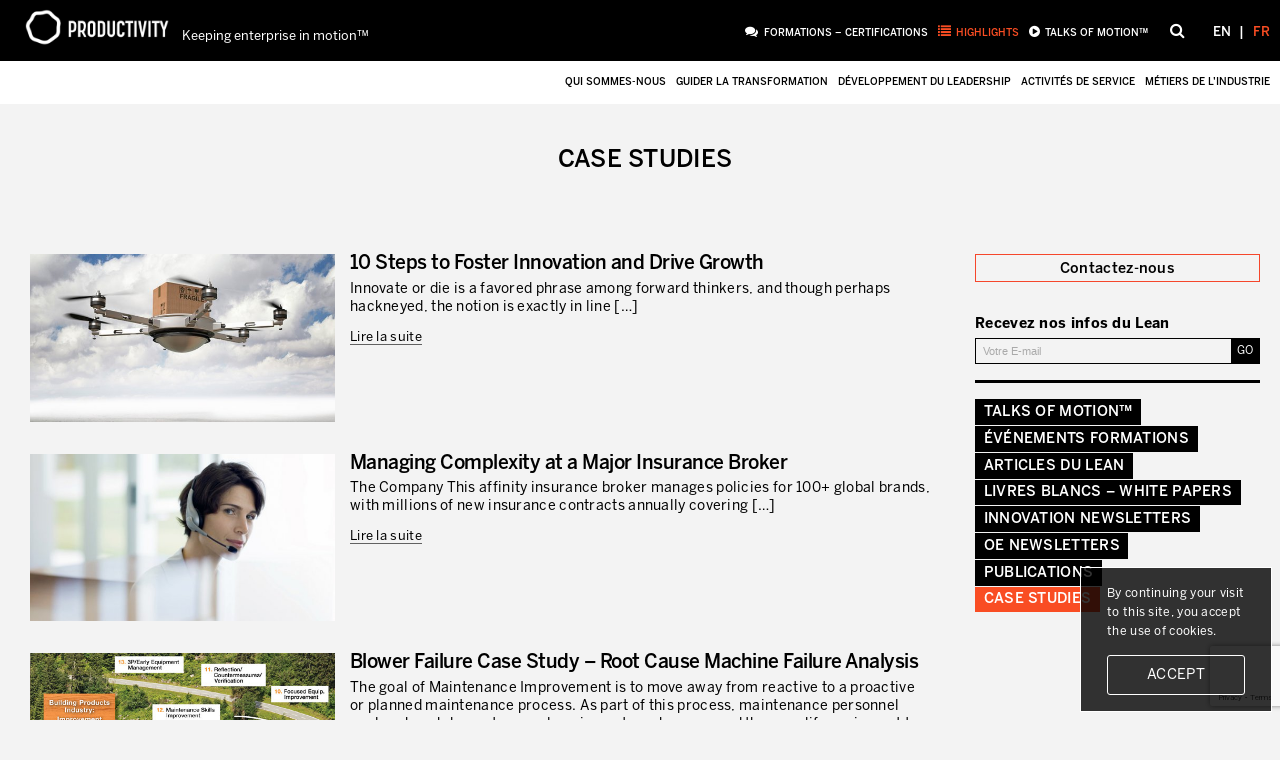

--- FILE ---
content_type: text/html; charset=UTF-8
request_url: https://productivity-innovation.fr/lean-resources/case-studies/
body_size: 14383
content:
<!DOCTYPE html>
<!--[if IE 6]>
<html id="ie6" lang="fr-FR">
<![endif]-->
<!--[if IE 7]>
<html id="ie7" lang="fr-FR">
<![endif]-->
<!--[if IE 8]>
<html id="ie8" lang="fr-FR">
<![endif]-->
<!--[if !(IE 6) | !(IE 7) | !(IE 8)  ]><!-->
<html lang="fr-FR">
<!--<![endif]-->
<head>
<meta charset="UTF-8" />


<meta name="HandheldFriendly" content="true">
<meta name="viewport" content="width=device-width, initial-scale=1.0, user-scalable=no">
<meta name="format-detection" content="telephone=no">

<link rel="profile" href="http://gmpg.org/xfn/11" />
<link rel="shortcut icon" href="https://productivity-innovation.fr/wp-content/themes/custom_theme_child/favicon.png" />
<link rel="pingback" href="https://productivity-innovation.fr/xmlrpc.php" />

<!-- HTML5 Shim and Respond.js IE8 support of HTML5 elements and media queries -->
<!-- WARNING: Respond.js doesn't work if you view the page via file:// -->
<!--[if lt IE 9]>
  <script src="https://oss.maxcdn.com/libs/html5shiv/3.7.0/html5shiv.js"></script>
  <script src="https://oss.maxcdn.com/libs/respond.js/1.3.0/respond.min.js"></script>
<![endif]-->

<meta name='robots' content='index, follow, max-image-preview:large, max-snippet:-1, max-video-preview:-1' />
<meta name="dlm-version" content="5.1.6"><link rel="alternate" href="https://productivity-innovation.com/lean-resources/case-studies-en/" hreflang="en" />
<link rel="alternate" href="https://productivity-innovation.fr/lean-resources/case-studies/" hreflang="fr" />

	<!-- This site is optimized with the Yoast SEO Premium plugin v26.6 (Yoast SEO v26.6) - https://yoast.com/wordpress/plugins/seo/ -->
	<title>Case Studies Archives - Productivity</title>
	<meta name="description" content="De l’amélioration continue à l’innovation continue. PRODUCTIVITY INNOVATION aide les entreprises à travailler mieux et à développer votre organisation." />
	<link rel="canonical" href="https://productivity-innovation.fr/lean-resources/case-studies/" />
	<link rel="next" href="https://productivity-innovation.fr/lean-resources/case-studies/page/2/" />
	<meta property="og:locale" content="fr_FR" />
	<meta property="og:locale:alternate" content="en_GB" />
	<meta property="og:type" content="article" />
	<meta property="og:title" content="Case Studies Archives" />
	<meta property="og:description" content="De l’amélioration continue à l’innovation continue. PRODUCTIVITY INNOVATION aide les entreprises à travailler mieux et à développer votre organisation." />
	<meta property="og:url" content="https://productivity-innovation.fr/lean-resources/case-studies/" />
	<meta property="og:site_name" content="Productivity" />
	<meta property="og:image" content="https://productivity-innovation.fr/wp-content/uploads/2017/04/Lean-Human-Ressources.jpg" />
	<meta property="og:image:width" content="800" />
	<meta property="og:image:height" content="474" />
	<meta property="og:image:type" content="image/jpeg" />
	<meta name="twitter:card" content="summary_large_image" />
	<script type="application/ld+json" class="yoast-schema-graph">{"@context":"https://schema.org","@graph":[{"@type":"CollectionPage","@id":"https://productivity-innovation.fr/lean-resources/case-studies/","url":"https://productivity-innovation.fr/lean-resources/case-studies/","name":"Case Studies Archives - Productivity","isPartOf":{"@id":"https://productivity-innovation.fr/#website"},"description":"De l’amélioration continue à l’innovation continue. PRODUCTIVITY INNOVATION aide les entreprises à travailler mieux et à développer votre organisation.","breadcrumb":{"@id":"https://productivity-innovation.fr/lean-resources/case-studies/#breadcrumb"},"inLanguage":"fr-FR"},{"@type":"BreadcrumbList","@id":"https://productivity-innovation.fr/lean-resources/case-studies/#breadcrumb","itemListElement":[{"@type":"ListItem","position":1,"name":"Accueil","item":"https://productivity-innovation.fr/"},{"@type":"ListItem","position":2,"name":"Case Studies"}]},{"@type":"WebSite","@id":"https://productivity-innovation.fr/#website","url":"https://productivity-innovation.fr/","name":"Productivity","description":"Keeping enterprise in motion™","publisher":{"@id":"https://productivity-innovation.fr/#organization"},"potentialAction":[{"@type":"SearchAction","target":{"@type":"EntryPoint","urlTemplate":"https://productivity-innovation.fr/?s={search_term_string}"},"query-input":{"@type":"PropertyValueSpecification","valueRequired":true,"valueName":"search_term_string"}}],"inLanguage":"fr-FR"},{"@type":"Organization","@id":"https://productivity-innovation.fr/#organization","name":"Productivity Innovation","url":"https://productivity-innovation.fr/","logo":{"@type":"ImageObject","inLanguage":"fr-FR","@id":"https://productivity-innovation.fr/#/schema/logo/image/","url":"https://productivity-innovation.com/wp-content/uploads/2018/07/logo-productivity-black.png","contentUrl":"https://productivity-innovation.com/wp-content/uploads/2018/07/logo-productivity-black.png","width":436,"height":123,"caption":"Productivity Innovation"},"image":{"@id":"https://productivity-innovation.fr/#/schema/logo/image/"},"sameAs":["https://www.linkedin.com/in/catherine-converset/?originalSubdomain=fr"]}]}</script>
	<!-- / Yoast SEO Premium plugin. -->


<link rel='dns-prefetch' href='//productivity-innovation.com' />
<link rel="alternate" type="application/rss+xml" title="Productivity &raquo; Flux" href="https://productivity-innovation.fr/feed/" />
<link rel="alternate" type="application/rss+xml" title="Productivity &raquo; Flux des commentaires" href="https://productivity-innovation.fr/comments/feed/" />
<link rel="alternate" type="application/rss+xml" title="Productivity &raquo; Flux de la catégorie Case Studies" href="https://productivity-innovation.fr/lean-resources/case-studies/feed/" />
<style id='wp-img-auto-sizes-contain-inline-css' type='text/css'>
img:is([sizes=auto i],[sizes^="auto," i]){contain-intrinsic-size:3000px 1500px}
/*# sourceURL=wp-img-auto-sizes-contain-inline-css */
</style>
<link rel='stylesheet' id='wp-block-library-css' href='https://productivity-innovation.fr/wp-includes/css/dist/block-library/style.min.css?ver=6.9' type='text/css' media='all' />
<style id='classic-theme-styles-inline-css' type='text/css'>
/*! This file is auto-generated */
.wp-block-button__link{color:#fff;background-color:#32373c;border-radius:9999px;box-shadow:none;text-decoration:none;padding:calc(.667em + 2px) calc(1.333em + 2px);font-size:1.125em}.wp-block-file__button{background:#32373c;color:#fff;text-decoration:none}
/*# sourceURL=/wp-includes/css/classic-themes.min.css */
</style>
<style id='global-styles-inline-css' type='text/css'>
:root{--wp--preset--aspect-ratio--square: 1;--wp--preset--aspect-ratio--4-3: 4/3;--wp--preset--aspect-ratio--3-4: 3/4;--wp--preset--aspect-ratio--3-2: 3/2;--wp--preset--aspect-ratio--2-3: 2/3;--wp--preset--aspect-ratio--16-9: 16/9;--wp--preset--aspect-ratio--9-16: 9/16;--wp--preset--color--black: #000000;--wp--preset--color--cyan-bluish-gray: #abb8c3;--wp--preset--color--white: #ffffff;--wp--preset--color--pale-pink: #f78da7;--wp--preset--color--vivid-red: #cf2e2e;--wp--preset--color--luminous-vivid-orange: #ff6900;--wp--preset--color--luminous-vivid-amber: #fcb900;--wp--preset--color--light-green-cyan: #7bdcb5;--wp--preset--color--vivid-green-cyan: #00d084;--wp--preset--color--pale-cyan-blue: #8ed1fc;--wp--preset--color--vivid-cyan-blue: #0693e3;--wp--preset--color--vivid-purple: #9b51e0;--wp--preset--gradient--vivid-cyan-blue-to-vivid-purple: linear-gradient(135deg,rgb(6,147,227) 0%,rgb(155,81,224) 100%);--wp--preset--gradient--light-green-cyan-to-vivid-green-cyan: linear-gradient(135deg,rgb(122,220,180) 0%,rgb(0,208,130) 100%);--wp--preset--gradient--luminous-vivid-amber-to-luminous-vivid-orange: linear-gradient(135deg,rgb(252,185,0) 0%,rgb(255,105,0) 100%);--wp--preset--gradient--luminous-vivid-orange-to-vivid-red: linear-gradient(135deg,rgb(255,105,0) 0%,rgb(207,46,46) 100%);--wp--preset--gradient--very-light-gray-to-cyan-bluish-gray: linear-gradient(135deg,rgb(238,238,238) 0%,rgb(169,184,195) 100%);--wp--preset--gradient--cool-to-warm-spectrum: linear-gradient(135deg,rgb(74,234,220) 0%,rgb(151,120,209) 20%,rgb(207,42,186) 40%,rgb(238,44,130) 60%,rgb(251,105,98) 80%,rgb(254,248,76) 100%);--wp--preset--gradient--blush-light-purple: linear-gradient(135deg,rgb(255,206,236) 0%,rgb(152,150,240) 100%);--wp--preset--gradient--blush-bordeaux: linear-gradient(135deg,rgb(254,205,165) 0%,rgb(254,45,45) 50%,rgb(107,0,62) 100%);--wp--preset--gradient--luminous-dusk: linear-gradient(135deg,rgb(255,203,112) 0%,rgb(199,81,192) 50%,rgb(65,88,208) 100%);--wp--preset--gradient--pale-ocean: linear-gradient(135deg,rgb(255,245,203) 0%,rgb(182,227,212) 50%,rgb(51,167,181) 100%);--wp--preset--gradient--electric-grass: linear-gradient(135deg,rgb(202,248,128) 0%,rgb(113,206,126) 100%);--wp--preset--gradient--midnight: linear-gradient(135deg,rgb(2,3,129) 0%,rgb(40,116,252) 100%);--wp--preset--font-size--small: 13px;--wp--preset--font-size--medium: 20px;--wp--preset--font-size--large: 36px;--wp--preset--font-size--x-large: 42px;--wp--preset--spacing--20: 0.44rem;--wp--preset--spacing--30: 0.67rem;--wp--preset--spacing--40: 1rem;--wp--preset--spacing--50: 1.5rem;--wp--preset--spacing--60: 2.25rem;--wp--preset--spacing--70: 3.38rem;--wp--preset--spacing--80: 5.06rem;--wp--preset--shadow--natural: 6px 6px 9px rgba(0, 0, 0, 0.2);--wp--preset--shadow--deep: 12px 12px 50px rgba(0, 0, 0, 0.4);--wp--preset--shadow--sharp: 6px 6px 0px rgba(0, 0, 0, 0.2);--wp--preset--shadow--outlined: 6px 6px 0px -3px rgb(255, 255, 255), 6px 6px rgb(0, 0, 0);--wp--preset--shadow--crisp: 6px 6px 0px rgb(0, 0, 0);}:where(.is-layout-flex){gap: 0.5em;}:where(.is-layout-grid){gap: 0.5em;}body .is-layout-flex{display: flex;}.is-layout-flex{flex-wrap: wrap;align-items: center;}.is-layout-flex > :is(*, div){margin: 0;}body .is-layout-grid{display: grid;}.is-layout-grid > :is(*, div){margin: 0;}:where(.wp-block-columns.is-layout-flex){gap: 2em;}:where(.wp-block-columns.is-layout-grid){gap: 2em;}:where(.wp-block-post-template.is-layout-flex){gap: 1.25em;}:where(.wp-block-post-template.is-layout-grid){gap: 1.25em;}.has-black-color{color: var(--wp--preset--color--black) !important;}.has-cyan-bluish-gray-color{color: var(--wp--preset--color--cyan-bluish-gray) !important;}.has-white-color{color: var(--wp--preset--color--white) !important;}.has-pale-pink-color{color: var(--wp--preset--color--pale-pink) !important;}.has-vivid-red-color{color: var(--wp--preset--color--vivid-red) !important;}.has-luminous-vivid-orange-color{color: var(--wp--preset--color--luminous-vivid-orange) !important;}.has-luminous-vivid-amber-color{color: var(--wp--preset--color--luminous-vivid-amber) !important;}.has-light-green-cyan-color{color: var(--wp--preset--color--light-green-cyan) !important;}.has-vivid-green-cyan-color{color: var(--wp--preset--color--vivid-green-cyan) !important;}.has-pale-cyan-blue-color{color: var(--wp--preset--color--pale-cyan-blue) !important;}.has-vivid-cyan-blue-color{color: var(--wp--preset--color--vivid-cyan-blue) !important;}.has-vivid-purple-color{color: var(--wp--preset--color--vivid-purple) !important;}.has-black-background-color{background-color: var(--wp--preset--color--black) !important;}.has-cyan-bluish-gray-background-color{background-color: var(--wp--preset--color--cyan-bluish-gray) !important;}.has-white-background-color{background-color: var(--wp--preset--color--white) !important;}.has-pale-pink-background-color{background-color: var(--wp--preset--color--pale-pink) !important;}.has-vivid-red-background-color{background-color: var(--wp--preset--color--vivid-red) !important;}.has-luminous-vivid-orange-background-color{background-color: var(--wp--preset--color--luminous-vivid-orange) !important;}.has-luminous-vivid-amber-background-color{background-color: var(--wp--preset--color--luminous-vivid-amber) !important;}.has-light-green-cyan-background-color{background-color: var(--wp--preset--color--light-green-cyan) !important;}.has-vivid-green-cyan-background-color{background-color: var(--wp--preset--color--vivid-green-cyan) !important;}.has-pale-cyan-blue-background-color{background-color: var(--wp--preset--color--pale-cyan-blue) !important;}.has-vivid-cyan-blue-background-color{background-color: var(--wp--preset--color--vivid-cyan-blue) !important;}.has-vivid-purple-background-color{background-color: var(--wp--preset--color--vivid-purple) !important;}.has-black-border-color{border-color: var(--wp--preset--color--black) !important;}.has-cyan-bluish-gray-border-color{border-color: var(--wp--preset--color--cyan-bluish-gray) !important;}.has-white-border-color{border-color: var(--wp--preset--color--white) !important;}.has-pale-pink-border-color{border-color: var(--wp--preset--color--pale-pink) !important;}.has-vivid-red-border-color{border-color: var(--wp--preset--color--vivid-red) !important;}.has-luminous-vivid-orange-border-color{border-color: var(--wp--preset--color--luminous-vivid-orange) !important;}.has-luminous-vivid-amber-border-color{border-color: var(--wp--preset--color--luminous-vivid-amber) !important;}.has-light-green-cyan-border-color{border-color: var(--wp--preset--color--light-green-cyan) !important;}.has-vivid-green-cyan-border-color{border-color: var(--wp--preset--color--vivid-green-cyan) !important;}.has-pale-cyan-blue-border-color{border-color: var(--wp--preset--color--pale-cyan-blue) !important;}.has-vivid-cyan-blue-border-color{border-color: var(--wp--preset--color--vivid-cyan-blue) !important;}.has-vivid-purple-border-color{border-color: var(--wp--preset--color--vivid-purple) !important;}.has-vivid-cyan-blue-to-vivid-purple-gradient-background{background: var(--wp--preset--gradient--vivid-cyan-blue-to-vivid-purple) !important;}.has-light-green-cyan-to-vivid-green-cyan-gradient-background{background: var(--wp--preset--gradient--light-green-cyan-to-vivid-green-cyan) !important;}.has-luminous-vivid-amber-to-luminous-vivid-orange-gradient-background{background: var(--wp--preset--gradient--luminous-vivid-amber-to-luminous-vivid-orange) !important;}.has-luminous-vivid-orange-to-vivid-red-gradient-background{background: var(--wp--preset--gradient--luminous-vivid-orange-to-vivid-red) !important;}.has-very-light-gray-to-cyan-bluish-gray-gradient-background{background: var(--wp--preset--gradient--very-light-gray-to-cyan-bluish-gray) !important;}.has-cool-to-warm-spectrum-gradient-background{background: var(--wp--preset--gradient--cool-to-warm-spectrum) !important;}.has-blush-light-purple-gradient-background{background: var(--wp--preset--gradient--blush-light-purple) !important;}.has-blush-bordeaux-gradient-background{background: var(--wp--preset--gradient--blush-bordeaux) !important;}.has-luminous-dusk-gradient-background{background: var(--wp--preset--gradient--luminous-dusk) !important;}.has-pale-ocean-gradient-background{background: var(--wp--preset--gradient--pale-ocean) !important;}.has-electric-grass-gradient-background{background: var(--wp--preset--gradient--electric-grass) !important;}.has-midnight-gradient-background{background: var(--wp--preset--gradient--midnight) !important;}.has-small-font-size{font-size: var(--wp--preset--font-size--small) !important;}.has-medium-font-size{font-size: var(--wp--preset--font-size--medium) !important;}.has-large-font-size{font-size: var(--wp--preset--font-size--large) !important;}.has-x-large-font-size{font-size: var(--wp--preset--font-size--x-large) !important;}
:where(.wp-block-post-template.is-layout-flex){gap: 1.25em;}:where(.wp-block-post-template.is-layout-grid){gap: 1.25em;}
:where(.wp-block-term-template.is-layout-flex){gap: 1.25em;}:where(.wp-block-term-template.is-layout-grid){gap: 1.25em;}
:where(.wp-block-columns.is-layout-flex){gap: 2em;}:where(.wp-block-columns.is-layout-grid){gap: 2em;}
:root :where(.wp-block-pullquote){font-size: 1.5em;line-height: 1.6;}
/*# sourceURL=global-styles-inline-css */
</style>
<link rel='stylesheet' id='contact-form-7-css' href='https://productivity-innovation.fr/wp-content/plugins/contact-form-7/includes/css/styles.css?ver=6.1.4' type='text/css' media='all' />
<link rel='stylesheet' id='email-before-download-css' href='https://productivity-innovation.fr/wp-content/plugins/email-before-download/public/css/email-before-download-public.css?ver=6.9.8' type='text/css' media='all' />
<link rel='stylesheet' id='print-css' href='https://productivity-innovation.fr/wp-content/themes/custom_theme_child/style_print.css?ver=1.0' type='text/css' media='print' />
<link rel='stylesheet' id='bootstrap_css-css' href='https://productivity-innovation.fr/wp-content/themes/c2web_framework/css/bootstrap.min.css?ver=6.9' type='text/css' media='all' />
<link rel='stylesheet' id='font-awesome-css' href='https://productivity-innovation.fr/wp-content/themes/c2web_framework/css/font-awesome.min.css?ver=6.9' type='text/css' media='all' />
<link rel='stylesheet' id='css-cookieconsent-css' href='https://productivity-innovation.fr/wp-content/themes/c2web_framework/css/sb.cookieconsentbar.css?ver=6.9' type='text/css' media='all' />
<link rel='stylesheet' id='styles-css' href='https://productivity-innovation.fr/wp-content/themes/c2web_framework/style.css?ver=6.9' type='text/css' media='all' />
<link rel='stylesheet' id='custom_styles-css' href='https://productivity-innovation.fr/wp-content/themes/custom_theme_child/style_child.css?ver=6.9' type='text/css' media='all' />
<link rel='stylesheet' id='styles_mobile-css' href='https://productivity-innovation.fr/wp-content/themes/custom_theme_child/style_mobile.css?ver=6.9' type='text/css' media='all' />
<link rel='stylesheet' id='jquery-lazyloadxt-spinner-css-css' href='//productivity-innovation.com/wp-content/plugins/a3-lazy-load/assets/css/jquery.lazyloadxt.spinner.css?ver=6.9' type='text/css' media='all' />
<script type="text/javascript" src="https://productivity-innovation.fr/wp-content/themes/c2web_framework/js/jquery.min.js?ver=1.11.1" id="jquery-js"></script>
<link rel="https://api.w.org/" href="https://productivity-innovation.fr/wp-json/" /><link rel="alternate" title="JSON" type="application/json" href="https://productivity-innovation.fr/wp-json/wp/v2/categories/9" /><link rel="EditURI" type="application/rsd+xml" title="RSD" href="https://productivity-innovation.fr/xmlrpc.php?rsd" />
<meta name="generator" content="WordPress 6.9" />

 

</head>

<body class="archive category category-case-studies category-9 wp-theme-c2web_framework wp-child-theme-custom_theme_child current_langue_fr">
	
	<div id="wrap">

		<div class="menu_mobile mobile">
			<div class="btn_menu_mobile">
				<div class="col-xs-2 burger-menu">
					<i class="fa fa-bars"></i>
				</div>
				<div class="col-xs-10 logo_mobile">
					<a href="https://productivity-innovation.fr">
										<img src="https://productivity-innovation.fr/wp-content/uploads/2019/01/logo-productivity.png" alt="Logo Productivity">
					</a>
				</div>
				
				<div class="clearfix"></div>

			</div>
			<div class="conteneur_menu_mobile">
				<ul class="language_switcher">
						<li class="lang-item lang-item-384 lang-item-en lang-item-first"><a lang="en-GB" hreflang="en-GB" href="https://productivity-innovation.com/lean-resources/case-studies-en/">en</a></li>
	<li class="lang-item lang-item-355 lang-item-fr current-lang"><a lang="fr-FR" hreflang="fr-FR" href="https://productivity-innovation.fr/lean-resources/case-studies/" aria-current="true">fr</a></li>
	
				</ul>

				<div class="menu-menu-secondaire-haut-fr-container"><ul id="menu-menu-secondaire-haut-fr" class="menu secondary_menu"><li id="menu-item-5519" class="ico_chat menu-item menu-item-type-post_type menu-item-object-page menu-item-5519"><a href="https://productivity-innovation.fr/training-certification/">Formations &#8211; Certifications</a></li>
<li id="menu-item-5520" class="ico_list menu-item menu-item-type-post_type menu-item-object-page current_page_parent menu-item-5520"><a href="https://productivity-innovation.fr/articles-lean-et-oe/">Highlights</a></li>
<li id="menu-item-5558" class="ico_play menu-item menu-item-type-taxonomy menu-item-object-category menu-item-5558"><a href="https://productivity-innovation.fr/lean-resources/talks-of-motion/">Talks of motion™</a></li>
</ul></div>				<div class="menu-menu-principal-fr-container"><ul id="menu-menu-principal-fr" class="menu"><li id="menu-item-62" class="menu-item menu-item-type-post_type menu-item-object-page menu-item-has-children menu-item-62"><a href="https://productivity-innovation.fr/qui-sommes-nous/">Qui sommes-nous</a>
<ul class="sub-menu">
	<li id="menu-item-63" class="menu-item menu-item-type-post_type menu-item-object-page menu-item-63"><a href="https://productivity-innovation.fr/qui-sommes-nous/editorial/">Editorial</a></li>
	<li id="menu-item-1701" class="menu-item menu-item-type-post_type menu-item-object-page menu-item-1701"><a href="https://productivity-innovation.fr/qui-sommes-nous/nous-sommes-productivity/">Nous sommes Productivity!</a></li>
	<li id="menu-item-1955" class="menu-item menu-item-type-post_type menu-item-object-page menu-item-1955"><a href="https://productivity-innovation.fr/qui-sommes-nous/notre-mission-enterprise-in-motion/">Notre mission – Enterprise in motion™</a></li>
	<li id="menu-item-1698" class="menu-item menu-item-type-post_type menu-item-object-page menu-item-1698"><a href="https://productivity-innovation.fr/qui-sommes-nous/excellence-operationnelle/">Excellence opérationnelle</a></li>
	<li id="menu-item-1699" class="menu-item menu-item-type-post_type menu-item-object-page menu-item-1699"><a href="https://productivity-innovation.fr/qui-sommes-nous/strategie-innovation/">Innovation by Productivity™</a></li>
	<li id="menu-item-1700" class="menu-item menu-item-type-post_type menu-item-object-page menu-item-1700"><a href="https://productivity-innovation.fr/qui-sommes-nous/leadership-et-culture/">Leadership et culture</a></li>
	<li id="menu-item-104" class="menu-item menu-item-type-post_type menu-item-object-page menu-item-104"><a href="https://productivity-innovation.fr/qui-sommes-nous/40-ans-experience/">Un héritage de 40 ans d’expérience</a></li>
	<li id="menu-item-1711" class="menu-item menu-item-type-post_type menu-item-object-page menu-item-1711"><a href="https://productivity-innovation.fr/qui-sommes-nous/nos-clients-experience-et-resultats/">Nos clients – Expérience et résultats</a></li>
	<li id="menu-item-3764" class="menu-item menu-item-type-post_type menu-item-object-page menu-item-3764"><a href="https://productivity-innovation.fr/qui-sommes-nous/nos-consultants-et-formateurs/">Nos consultants et formateurs</a></li>
	<li id="menu-item-1710" class="menu-item menu-item-type-post_type menu-item-object-page menu-item-1710"><a href="https://productivity-innovation.fr/qui-sommes-nous/presence-mondiale/">Notre présence dans le monde</a></li>
</ul>
</li>
<li id="menu-item-1496" class="menu-item menu-item-type-post_type menu-item-object-page menu-item-has-children menu-item-1496"><a href="https://productivity-innovation.fr/guider-la-transformation/">Guider la transformation</a>
<ul class="sub-menu">
	<li id="menu-item-3096" class="menu-item menu-item-type-post_type menu-item-object-page menu-item-3096"><a href="https://productivity-innovation.fr/guider-la-transformation/guider-la-transformation-de-lentreprise/">Guider la transformation de l’entreprise</a></li>
	<li id="menu-item-2510" class="menu-item menu-item-type-post_type menu-item-object-page menu-item-2510"><a href="https://productivity-innovation.fr/guider-la-transformation/developper-votre-competitivite/">Développer votre compétitivité</a></li>
	<li id="menu-item-1747" class="menu-item menu-item-type-post_type menu-item-object-page menu-item-1747"><a href="https://productivity-innovation.fr/guider-la-transformation/construire-lentreprise-lean/">Construire l’entreprise Lean</a></li>
	<li id="menu-item-2945" class="menu-item menu-item-type-post_type menu-item-object-page menu-item-2945"><a href="https://productivity-innovation.fr/guider-la-transformation/enterprise-in-motion-2/">motion™ by Productivity</a></li>
	<li id="menu-item-1748" class="menu-item menu-item-type-post_type menu-item-object-page menu-item-1748"><a href="https://productivity-innovation.fr/guider-la-transformation/systeme-de-gestion-de-la-performance/">Management de la performance</a></li>
	<li id="menu-item-2965" class="menu-item menu-item-type-post_type menu-item-object-page menu-item-2965"><a href="https://productivity-innovation.fr/guider-la-transformation/the-innovation-system/">Innovation by Productivity™</a></li>
	<li id="menu-item-1752" class="menu-item menu-item-type-post_type menu-item-object-page menu-item-1752"><a href="https://productivity-innovation.fr/guider-la-transformation/hoshin-kanri-aligner-votre-organisation/">Hoshin Kanri: Aligner votre organisation</a></li>
	<li id="menu-item-1750" class="menu-item menu-item-type-post_type menu-item-object-page menu-item-1750"><a href="https://productivity-innovation.fr/guider-la-transformation/definir-une-strategie-de-gestion-des-actifs/">Définir une stratégie de gestion d’actifs</a></li>
	<li id="menu-item-1751" class="menu-item menu-item-type-post_type menu-item-object-page menu-item-1751"><a href="https://productivity-innovation.fr/guider-la-transformation/leadership-et-culture/">Leadership et culture</a></li>
</ul>
</li>
<li id="menu-item-1495" class="menu-item menu-item-type-post_type menu-item-object-page menu-item-has-children menu-item-1495"><a href="https://productivity-innovation.fr/developpement-du-leadership/">Développement du leadership</a>
<ul class="sub-menu">
	<li id="menu-item-3106" class="menu-item menu-item-type-post_type menu-item-object-page menu-item-3106"><a href="https://productivity-innovation.fr/developpement-du-leadership/developper-des-leaders-a-tous-les-niveaux/">Développer des leaders à tous les niveaux</a></li>
	<li id="menu-item-1817" class="menu-item menu-item-type-post_type menu-item-object-page menu-item-1817"><a href="https://productivity-innovation.fr/developpement-du-leadership/executive-coaching/">Coaching des dirigeants et des managers</a></li>
	<li id="menu-item-1816" class="menu-item menu-item-type-post_type menu-item-object-page menu-item-1816"><a href="https://productivity-innovation.fr/developpement-du-leadership/le-travail-standard-du-leader/">Le travail standard des leaders</a></li>
	<li id="menu-item-199" class="menu-item menu-item-type-post_type menu-item-object-page menu-item-199"><a href="https://productivity-innovation.fr/developpement-du-leadership/managers-et-superviseur-du-developpement/">Développement des managers et superviseurs</a></li>
	<li id="menu-item-1815" class="menu-item menu-item-type-post_type menu-item-object-page menu-item-1815"><a href="https://productivity-innovation.fr/developpement-du-leadership/developpement-dequipe/">Développement d’équipe</a></li>
	<li id="menu-item-1814" class="menu-item menu-item-type-post_type menu-item-object-page menu-item-1814"><a href="https://productivity-innovation.fr/developpement-du-leadership/developper-une-culture-de-resolution-de-problemes/">Développer la culture de résolution des problèmes</a></li>
	<li id="menu-item-1987" class="menu-item menu-item-type-post_type menu-item-object-page menu-item-1987"><a href="https://productivity-innovation.fr/developpement-du-leadership/tpm-evaluation-maturite-culture-excellence-operationnelle/">Evaluation de la maturité de la culture d’excellence opérationnelle</a></li>
</ul>
</li>
<li id="menu-item-188" class="menu-item menu-item-type-post_type menu-item-object-page menu-item-has-children menu-item-188"><a href="https://productivity-innovation.fr/activites-de-service/">Activités de service</a>
<ul class="sub-menu">
	<li id="menu-item-1849" class="menu-item menu-item-type-post_type menu-item-object-page menu-item-1849"><a href="https://productivity-innovation.fr/activites-de-service/35-ans-experience-lean-dans-les-services/">20 ans d’expérience Lean dans les services</a></li>
	<li id="menu-item-1850" class="menu-item menu-item-type-post_type menu-item-object-page menu-item-1850"><a href="https://productivity-innovation.fr/activites-de-service/amelioration-qualite-relation-service-clients/">Améliorer la qualité du service aux clients</a></li>
	<li id="menu-item-1851" class="menu-item menu-item-type-post_type menu-item-object-page menu-item-1851"><a href="https://productivity-innovation.fr/activites-de-service/decloisonner-et-piloter-les-processus/">Décloisonner et piloter les processus</a></li>
	<li id="menu-item-1853" class="menu-item menu-item-type-post_type menu-item-object-page menu-item-1853"><a href="https://productivity-innovation.fr/activites-de-service/value-stream-management-et-gestion-des-flux/">Value Stream Management</a></li>
	<li id="menu-item-1432" class="menu-item menu-item-type-post_type menu-item-object-page menu-item-1432"><a href="https://productivity-innovation.fr/activites-de-service/developpement-de-nouveaux-produits/">Développement de nouveaux produits</a></li>
	<li id="menu-item-1860" class="menu-item menu-item-type-post_type menu-item-object-page menu-item-1860"><a href="https://productivity-innovation.fr/activites-de-service/management-visuel/">Management visuel</a></li>
	<li id="menu-item-1878" class="menu-item menu-item-type-post_type menu-item-object-page menu-item-1878"><a href="https://productivity-innovation.fr/activites-de-service/methodologies-lean-appliquees-aux-services/">Méthodologies Lean appliquées aux services</a></li>
	<li id="menu-item-204" class="menu-item menu-item-type-post_type menu-item-object-page menu-item-204"><a href="https://productivity-innovation.fr/activites-de-service/lean-office-et-5s/">5S et Lean Office</a></li>
	<li id="menu-item-1418" class="menu-item menu-item-type-post_type menu-item-object-page menu-item-1418"><a href="https://productivity-innovation.fr/activites-de-service/les-indicateurs-de-performance/">Indicateurs de performance</a></li>
	<li id="menu-item-202" class="menu-item menu-item-type-post_type menu-item-object-page menu-item-202"><a href="https://productivity-innovation.fr/activites-de-service/lean-six-sigma-et-voix-du-client/">Lean Six Sigma et voix du client</a></li>
	<li id="menu-item-192" class="menu-item menu-item-type-post_type menu-item-object-page menu-item-192"><a href="https://productivity-innovation.fr/activites-de-service/lean-dans-les-activites-de-service/">Lean dans les activités de service</a></li>
	<li id="menu-item-619" class="menu-item menu-item-type-post_type menu-item-object-page menu-item-619"><a href="https://productivity-innovation.fr/activites-de-service/lean-dans-les-centres-de-recherche/">Lean dans les centres de recherche</a></li>
	<li id="menu-item-432" class="menu-item menu-item-type-post_type menu-item-object-page menu-item-432"><a href="https://productivity-innovation.fr/activites-de-service/lean-dans-les-services-de-support/">Lean dans les services de support</a></li>
	<li id="menu-item-191" class="menu-item menu-item-type-post_type menu-item-object-page menu-item-191"><a href="https://productivity-innovation.fr/activites-de-service/services-de-sante/">Lean dans les services de santé</a></li>
	<li id="menu-item-612" class="menu-item menu-item-type-post_type menu-item-object-page menu-item-612"><a href="https://productivity-innovation.fr/activites-de-service/lean-dans-les-laboratoires/">Lean dans les laboratoires</a></li>
	<li id="menu-item-649" class="menu-item menu-item-type-post_type menu-item-object-page menu-item-649"><a href="https://productivity-innovation.fr/activites-de-service/lean-it/">Lean dans les systèmes d’information</a></li>
	<li id="menu-item-190" class="menu-item menu-item-type-post_type menu-item-object-page menu-item-190"><a href="https://productivity-innovation.fr/activites-de-service/lean-dans-les-secteurs-financiers-2/">Lean dans les secteurs financiers</a></li>
	<li id="menu-item-946" class="menu-item menu-item-type-post_type menu-item-object-page menu-item-946"><a href="https://productivity-innovation.fr/activites-de-service/nous-formons-nous-certifions-2/">Nous formons, nous certifions …</a></li>
</ul>
</li>
<li id="menu-item-130" class="menu-item menu-item-type-post_type menu-item-object-page menu-item-has-children menu-item-130"><a href="https://productivity-innovation.fr/metiers-de-lindustrie/">Métiers de l’industrie</a>
<ul class="sub-menu">
	<li id="menu-item-7240" class="menu-item menu-item-type-post_type menu-item-object-page menu-item-7240"><a href="https://productivity-innovation.fr/metiers-de-lindustrie/lean-consulting/">Lean Consulting</a></li>
	<li id="menu-item-5700" class="menu-item menu-item-type-post_type menu-item-object-page menu-item-5700"><a href="https://productivity-innovation.fr/metiers-de-lindustrie/deploiement-des-objectifs-hoshin-kanri/">Déploiement des objectifs : Hoshin kanri</a></li>
	<li id="menu-item-5704" class="menu-item menu-item-type-post_type menu-item-object-page menu-item-5704"><a href="https://productivity-innovation.fr/metiers-de-lindustrie/lean-management-2/">Lean Management</a></li>
	<li id="menu-item-5709" class="menu-item menu-item-type-post_type menu-item-object-page menu-item-5709"><a href="https://productivity-innovation.fr/metiers-de-lindustrie/lean-manufacturing/">Lean Manufacturing</a></li>
	<li id="menu-item-135" class="menu-item menu-item-type-post_type menu-item-object-page menu-item-135"><a href="https://productivity-innovation.fr/metiers-de-lindustrie/total-productive-maintenance-tpm/">TPM &#8211; Total Productive Maintenance</a></li>
	<li id="menu-item-2082" class="menu-item menu-item-type-post_type menu-item-object-page menu-item-2082"><a href="https://productivity-innovation.fr/metiers-de-lindustrie/gestion-totale-des-actifs-tpm/">Gestion totale des actifs et TPM</a></li>
	<li id="menu-item-136" class="menu-item menu-item-type-post_type menu-item-object-page menu-item-136"><a href="https://productivity-innovation.fr/metiers-de-lindustrie/les-piliers-de-la-tpm/">Les piliers de la TPM</a></li>
	<li id="menu-item-1893" class="menu-item menu-item-type-post_type menu-item-object-page menu-item-1893"><a href="https://productivity-innovation.fr/metiers-de-lindustrie/deploiement-de-la-tpm/">Déploiement de la TPM</a></li>
	<li id="menu-item-133" class="menu-item menu-item-type-post_type menu-item-object-page menu-item-133"><a href="https://productivity-innovation.fr/metiers-de-lindustrie/gestion-lean-des-flux/">Gestion Lean des flux</a></li>
	<li id="menu-item-1899" class="menu-item menu-item-type-post_type menu-item-object-page menu-item-1899"><a href="https://productivity-innovation.fr/metiers-de-lindustrie/tpm-building-organizational-capabilities/">Construire les capacités internes de l’organisation</a></li>
	<li id="menu-item-1902" class="menu-item menu-item-type-post_type menu-item-object-page menu-item-1902"><a href="https://productivity-innovation.fr/metiers-de-lindustrie/3p-developpement-produits-process/">3P – Développement Produits/Process</a></li>
	<li id="menu-item-1906" class="menu-item menu-item-type-post_type menu-item-object-page menu-item-1906"><a href="https://productivity-innovation.fr/metiers-de-lindustrie/reduction-des-couts/">Réduction des coûts</a></li>
	<li id="menu-item-1911" class="menu-item menu-item-type-post_type menu-item-object-page menu-item-1911"><a href="https://productivity-innovation.fr/metiers-de-lindustrie/optimisation-de-la-supply-chain/">Optimisation de la Supply Chain</a></li>
	<li id="menu-item-1918" class="menu-item menu-item-type-post_type menu-item-object-page menu-item-1918"><a href="https://productivity-innovation.fr/metiers-de-lindustrie/management-visuel/">Management visuel</a></li>
	<li id="menu-item-1922" class="menu-item menu-item-type-post_type menu-item-object-page menu-item-1922"><a href="https://productivity-innovation.fr/metiers-de-lindustrie/business-sectors/">Secteurs d’activité</a></li>
	<li id="menu-item-2691" class="menu-item menu-item-type-post_type menu-item-object-page menu-item-2691"><a href="https://productivity-innovation.fr/metiers-de-lindustrie/tpm-apprendre-en-faisant/">Apprendre en faisant</a></li>
</ul>
</li>
</ul></div>			</div>
		</div><!-- .menu_mobile -->
	
		
	<style>
		.couleur_dominante{
			background:#ffffff;
			border:1px solid #ffffff;
		}
		.couleur_dominante_fill_text{
			color:#ffffff;
		}
		.couleur_dominante_texte,
		.couleur_dominante_texte a{
			color:#000000;
		}
	</style>
	<style>
		.education_color{
			background:#c1dbd0;
			border:1px solid #c1dbd0;
		}
		.education_color_fill_text{
			color:#ffffff;
		}
		.education_color_text,
		.education_color_text a{
			color:#000000;
		}
	</style>

<div class='fond_blanc_translucide'></div>

<div class="fond_chargement text-center">
	<table width="100%" height="100%;">
		<tr>
			<td valign="middle">
				<div class="container_logo_chargement">
					<img src="https://productivity-innovation.fr/wp-content/uploads/2019/01/logo-productivity.png" alt="Productivity" class="logo_site" />
				</div>
				<img src="https://productivity-innovation.fr/wp-content/themes/c2web_framework/images/ajax-loader-1.gif" alt="..." class="chargement_site">
			</td>
		</tr>
	</table>
</div>


<div class="fond_noir_translucide"></div>

<header role="banner" class="no-mobile">
	
	
	<div class="top-header no-mobile">
		
		<div class="container container-large relative">
			
							<a href="https://productivity-innovation.fr" class="logo_box">
					<img src="https://productivity-innovation.fr/wp-content/uploads/2019/01/logo-productivity.png" alt="Logo Productivity">
											<span class="blog_baseline">
							Keeping enterprise in motion™						</span>
									</a>
			


			<form role="search" method="get" id="searchform" class="searchform" action="https://productivity-innovation.fr/" >
    <input type="text" value="" name="s" id="s" placeholder="Rechercher" />
    <input type="submit" id="searchsubmit" value="OK" />
        </form>
			<div class="menu_secondaire">
				<div class="menu-menu-secondaire-haut-fr-container"><ul id="menu-menu-secondaire-haut-fr-1" class="menu"><li class="ico_chat menu-item menu-item-type-post_type menu-item-object-page menu-item-5519"><a href="https://productivity-innovation.fr/training-certification/">Formations &#8211; Certifications</a></li>
<li class="ico_list menu-item menu-item-type-post_type menu-item-object-page current_page_parent menu-item-5520"><a href="https://productivity-innovation.fr/articles-lean-et-oe/">Highlights</a></li>
<li class="ico_play menu-item menu-item-type-taxonomy menu-item-object-category menu-item-5558"><a href="https://productivity-innovation.fr/lean-resources/talks-of-motion/">Talks of motion™</a></li>
</ul></div>		
			</div>

			<ul>
				<li class="search_btn">
					<i class="fa fa-search" aria-hidden="true"></i>
				</li>
			</ul>


			<ul class="language_switcher">
					<li class="lang-item lang-item-384 lang-item-en lang-item-first"><a lang="en-GB" hreflang="en-GB" href="https://productivity-innovation.com/lean-resources/case-studies-en/">en</a></li>
	<li class="lang-item lang-item-355 lang-item-fr current-lang"><a lang="fr-FR" hreflang="fr-FR" href="https://productivity-innovation.fr/lean-resources/case-studies/" aria-current="true">fr</a></li>
	
			</ul>

		</div>

	</div>

	<div class="container_fluid container-menu couleur_dominante">

		<div class="container container-large">
			<div class="col-md-3">

			</div>

			<div class="col-md-9 container_menu_principal">
			<div class="menu-menu-principal-fr-container"><ul id="menu-menu-principal-fr-1" class="menu"><li class="menu-item menu-item-type-post_type menu-item-object-page menu-item-has-children menu-item-62"><a  href="https://productivity-innovation.fr/qui-sommes-nous/">Qui sommes-nous</a>
<div class='container-sous-menu couleur_dominante'><div class='container container-large'><div class='col-md-3 menu_baseline'></div><div class='col-md-9 zone_sous_menu'><ul class="sub-menu">
	<li class="menu-item menu-item-type-post_type menu-item-object-page menu-item-63"><a  href="https://productivity-innovation.fr/qui-sommes-nous/editorial/">Editorial</a></li>
	<li class="menu-item menu-item-type-post_type menu-item-object-page menu-item-1701"><a  href="https://productivity-innovation.fr/qui-sommes-nous/nous-sommes-productivity/">Nous sommes Productivity!</a></li>
	<li class="menu-item menu-item-type-post_type menu-item-object-page menu-item-1955"><a  href="https://productivity-innovation.fr/qui-sommes-nous/notre-mission-enterprise-in-motion/">Notre mission – Enterprise in motion™</a></li>
	<li class="menu-item menu-item-type-post_type menu-item-object-page menu-item-1698"><a  href="https://productivity-innovation.fr/qui-sommes-nous/excellence-operationnelle/">Excellence opérationnelle</a></li>
	<li class="menu-item menu-item-type-post_type menu-item-object-page menu-item-1699"><a  href="https://productivity-innovation.fr/qui-sommes-nous/strategie-innovation/">Innovation by Productivity™</a></li>
	<li class="menu-item menu-item-type-post_type menu-item-object-page menu-item-1700"><a  href="https://productivity-innovation.fr/qui-sommes-nous/leadership-et-culture/">Leadership et culture</a></li>
	<li class="menu-item menu-item-type-post_type menu-item-object-page menu-item-104"><a  href="https://productivity-innovation.fr/qui-sommes-nous/40-ans-experience/">Un héritage de 40 ans d’expérience</a></li>
	<li class="menu-item menu-item-type-post_type menu-item-object-page menu-item-1711"><a  href="https://productivity-innovation.fr/qui-sommes-nous/nos-clients-experience-et-resultats/">Nos clients – Expérience et résultats</a></li>
	<li class="menu-item menu-item-type-post_type menu-item-object-page menu-item-3764"><a  href="https://productivity-innovation.fr/qui-sommes-nous/nos-consultants-et-formateurs/">Nos consultants et formateurs</a></li>
	<li class="menu-item menu-item-type-post_type menu-item-object-page menu-item-1710"><a  href="https://productivity-innovation.fr/qui-sommes-nous/presence-mondiale/">Notre présence dans le monde</a></li>
</ul></div><div class='clearfix'></div></div></div>
</li>
<li class="menu-item menu-item-type-post_type menu-item-object-page menu-item-has-children menu-item-1496"><a  href="https://productivity-innovation.fr/guider-la-transformation/">Guider la transformation</a>
<div class='container-sous-menu couleur_dominante'><div class='container container-large'><div class='col-md-3 menu_baseline'></div><div class='col-md-9 zone_sous_menu'><ul class="sub-menu">
	<li class="menu-item menu-item-type-post_type menu-item-object-page menu-item-3096"><a  href="https://productivity-innovation.fr/guider-la-transformation/guider-la-transformation-de-lentreprise/">Guider la transformation de l’entreprise</a></li>
	<li class="menu-item menu-item-type-post_type menu-item-object-page menu-item-2510"><a  href="https://productivity-innovation.fr/guider-la-transformation/developper-votre-competitivite/">Développer votre compétitivité</a></li>
	<li class="menu-item menu-item-type-post_type menu-item-object-page menu-item-1747"><a  href="https://productivity-innovation.fr/guider-la-transformation/construire-lentreprise-lean/">Construire l’entreprise Lean</a></li>
	<li class="menu-item menu-item-type-post_type menu-item-object-page menu-item-2945"><a  href="https://productivity-innovation.fr/guider-la-transformation/enterprise-in-motion-2/">motion™ by Productivity</a></li>
	<li class="menu-item menu-item-type-post_type menu-item-object-page menu-item-1748"><a  href="https://productivity-innovation.fr/guider-la-transformation/systeme-de-gestion-de-la-performance/">Management de la performance</a></li>
	<li class="menu-item menu-item-type-post_type menu-item-object-page menu-item-2965"><a  href="https://productivity-innovation.fr/guider-la-transformation/the-innovation-system/">Innovation by Productivity™</a></li>
	<li class="menu-item menu-item-type-post_type menu-item-object-page menu-item-1752"><a  href="https://productivity-innovation.fr/guider-la-transformation/hoshin-kanri-aligner-votre-organisation/">Hoshin Kanri: Aligner votre organisation</a></li>
	<li class="menu-item menu-item-type-post_type menu-item-object-page menu-item-1750"><a  href="https://productivity-innovation.fr/guider-la-transformation/definir-une-strategie-de-gestion-des-actifs/">Définir une stratégie de gestion d’actifs</a></li>
	<li class="menu-item menu-item-type-post_type menu-item-object-page menu-item-1751"><a  href="https://productivity-innovation.fr/guider-la-transformation/leadership-et-culture/">Leadership et culture</a></li>
</ul></div><div class='clearfix'></div></div></div>
</li>
<li class="menu-item menu-item-type-post_type menu-item-object-page menu-item-has-children menu-item-1495"><a  href="https://productivity-innovation.fr/developpement-du-leadership/">Développement du leadership</a>
<div class='container-sous-menu couleur_dominante'><div class='container container-large'><div class='col-md-3 menu_baseline'></div><div class='col-md-9 zone_sous_menu'><ul class="sub-menu">
	<li class="menu-item menu-item-type-post_type menu-item-object-page menu-item-3106"><a  href="https://productivity-innovation.fr/developpement-du-leadership/developper-des-leaders-a-tous-les-niveaux/">Développer des leaders à tous les niveaux</a></li>
	<li class="menu-item menu-item-type-post_type menu-item-object-page menu-item-1817"><a  href="https://productivity-innovation.fr/developpement-du-leadership/executive-coaching/">Coaching des dirigeants et des managers</a></li>
	<li class="menu-item menu-item-type-post_type menu-item-object-page menu-item-1816"><a  href="https://productivity-innovation.fr/developpement-du-leadership/le-travail-standard-du-leader/">Le travail standard des leaders</a></li>
	<li class="menu-item menu-item-type-post_type menu-item-object-page menu-item-199"><a  href="https://productivity-innovation.fr/developpement-du-leadership/managers-et-superviseur-du-developpement/">Développement des managers et superviseurs</a></li>
	<li class="menu-item menu-item-type-post_type menu-item-object-page menu-item-1815"><a  href="https://productivity-innovation.fr/developpement-du-leadership/developpement-dequipe/">Développement d’équipe</a></li>
	<li class="menu-item menu-item-type-post_type menu-item-object-page menu-item-1814"><a  href="https://productivity-innovation.fr/developpement-du-leadership/developper-une-culture-de-resolution-de-problemes/">Développer la culture de résolution des problèmes</a></li>
	<li class="menu-item menu-item-type-post_type menu-item-object-page menu-item-1987"><a  href="https://productivity-innovation.fr/developpement-du-leadership/tpm-evaluation-maturite-culture-excellence-operationnelle/">Evaluation de la maturité de la culture d’excellence opérationnelle</a></li>
</ul></div><div class='clearfix'></div></div></div>
</li>
<li class="menu-item menu-item-type-post_type menu-item-object-page menu-item-has-children menu-item-188"><a  href="https://productivity-innovation.fr/activites-de-service/">Activités de service</a>
<div class='container-sous-menu couleur_dominante'><div class='container container-large'><div class='col-md-3 menu_baseline'></div><div class='col-md-9 zone_sous_menu'><ul class="sub-menu">
	<li class="menu-item menu-item-type-post_type menu-item-object-page menu-item-1849"><a  href="https://productivity-innovation.fr/activites-de-service/35-ans-experience-lean-dans-les-services/">20 ans d’expérience Lean dans les services</a></li>
	<li class="menu-item menu-item-type-post_type menu-item-object-page menu-item-1850"><a  href="https://productivity-innovation.fr/activites-de-service/amelioration-qualite-relation-service-clients/">Améliorer la qualité du service aux clients</a></li>
	<li class="menu-item menu-item-type-post_type menu-item-object-page menu-item-1851"><a  href="https://productivity-innovation.fr/activites-de-service/decloisonner-et-piloter-les-processus/">Décloisonner et piloter les processus</a></li>
	<li class="menu-item menu-item-type-post_type menu-item-object-page menu-item-1853"><a  href="https://productivity-innovation.fr/activites-de-service/value-stream-management-et-gestion-des-flux/">Value Stream Management</a></li>
	<li class="menu-item menu-item-type-post_type menu-item-object-page menu-item-1432"><a  href="https://productivity-innovation.fr/activites-de-service/developpement-de-nouveaux-produits/">Développement de nouveaux produits</a></li>
	<li class="menu-item menu-item-type-post_type menu-item-object-page menu-item-1860"><a  href="https://productivity-innovation.fr/activites-de-service/management-visuel/">Management visuel</a></li>
	<li class="menu-item menu-item-type-post_type menu-item-object-page menu-item-1878"><a  href="https://productivity-innovation.fr/activites-de-service/methodologies-lean-appliquees-aux-services/">Méthodologies Lean appliquées aux services</a></li>
	<li class="menu-item menu-item-type-post_type menu-item-object-page menu-item-204"><a  href="https://productivity-innovation.fr/activites-de-service/lean-office-et-5s/">5S et Lean Office</a></li>
	<li class="menu-item menu-item-type-post_type menu-item-object-page menu-item-1418"><a  href="https://productivity-innovation.fr/activites-de-service/les-indicateurs-de-performance/">Indicateurs de performance</a></li>
	<li class="menu-item menu-item-type-post_type menu-item-object-page menu-item-202"><a  href="https://productivity-innovation.fr/activites-de-service/lean-six-sigma-et-voix-du-client/">Lean Six Sigma et voix du client</a></li>
	<li class="menu-item menu-item-type-post_type menu-item-object-page menu-item-192"><a  href="https://productivity-innovation.fr/activites-de-service/lean-dans-les-activites-de-service/">Lean dans les activités de service</a></li>
	<li class="menu-item menu-item-type-post_type menu-item-object-page menu-item-619"><a  href="https://productivity-innovation.fr/activites-de-service/lean-dans-les-centres-de-recherche/">Lean dans les centres de recherche</a></li>
	<li class="menu-item menu-item-type-post_type menu-item-object-page menu-item-432"><a  href="https://productivity-innovation.fr/activites-de-service/lean-dans-les-services-de-support/">Lean dans les services de support</a></li>
	<li class="menu-item menu-item-type-post_type menu-item-object-page menu-item-191"><a  href="https://productivity-innovation.fr/activites-de-service/services-de-sante/">Lean dans les services de santé</a></li>
	<li class="menu-item menu-item-type-post_type menu-item-object-page menu-item-612"><a  href="https://productivity-innovation.fr/activites-de-service/lean-dans-les-laboratoires/">Lean dans les laboratoires</a></li>
	<li class="menu-item menu-item-type-post_type menu-item-object-page menu-item-649"><a  href="https://productivity-innovation.fr/activites-de-service/lean-it/">Lean dans les systèmes d’information</a></li>
	<li class="menu-item menu-item-type-post_type menu-item-object-page menu-item-190"><a  href="https://productivity-innovation.fr/activites-de-service/lean-dans-les-secteurs-financiers-2/">Lean dans les secteurs financiers</a></li>
	<li class="menu-item menu-item-type-post_type menu-item-object-page menu-item-946"><a  href="https://productivity-innovation.fr/activites-de-service/nous-formons-nous-certifions-2/">Nous formons, nous certifions …</a></li>
</ul></div><div class='clearfix'></div></div></div>
</li>
<li class="menu-item menu-item-type-post_type menu-item-object-page menu-item-has-children menu-item-130"><a  href="https://productivity-innovation.fr/metiers-de-lindustrie/">Métiers de l’industrie</a>
<div class='container-sous-menu couleur_dominante'><div class='container container-large'><div class='col-md-3 menu_baseline'></div><div class='col-md-9 zone_sous_menu'><ul class="sub-menu">
	<li class="menu-item menu-item-type-post_type menu-item-object-page menu-item-7240"><a  href="https://productivity-innovation.fr/metiers-de-lindustrie/lean-consulting/">Lean Consulting</a></li>
	<li class="menu-item menu-item-type-post_type menu-item-object-page menu-item-5700"><a  href="https://productivity-innovation.fr/metiers-de-lindustrie/deploiement-des-objectifs-hoshin-kanri/">Déploiement des objectifs : Hoshin kanri</a></li>
	<li class="menu-item menu-item-type-post_type menu-item-object-page menu-item-5704"><a  href="https://productivity-innovation.fr/metiers-de-lindustrie/lean-management-2/">Lean Management</a></li>
	<li class="menu-item menu-item-type-post_type menu-item-object-page menu-item-5709"><a  href="https://productivity-innovation.fr/metiers-de-lindustrie/lean-manufacturing/">Lean Manufacturing</a></li>
	<li class="menu-item menu-item-type-post_type menu-item-object-page menu-item-135"><a  href="https://productivity-innovation.fr/metiers-de-lindustrie/total-productive-maintenance-tpm/">TPM &#8211; Total Productive Maintenance</a></li>
	<li class="menu-item menu-item-type-post_type menu-item-object-page menu-item-2082"><a  href="https://productivity-innovation.fr/metiers-de-lindustrie/gestion-totale-des-actifs-tpm/">Gestion totale des actifs et TPM</a></li>
	<li class="menu-item menu-item-type-post_type menu-item-object-page menu-item-136"><a  href="https://productivity-innovation.fr/metiers-de-lindustrie/les-piliers-de-la-tpm/">Les piliers de la TPM</a></li>
	<li class="menu-item menu-item-type-post_type menu-item-object-page menu-item-1893"><a  href="https://productivity-innovation.fr/metiers-de-lindustrie/deploiement-de-la-tpm/">Déploiement de la TPM</a></li>
	<li class="menu-item menu-item-type-post_type menu-item-object-page menu-item-133"><a  href="https://productivity-innovation.fr/metiers-de-lindustrie/gestion-lean-des-flux/">Gestion Lean des flux</a></li>
	<li class="menu-item menu-item-type-post_type menu-item-object-page menu-item-1899"><a  href="https://productivity-innovation.fr/metiers-de-lindustrie/tpm-building-organizational-capabilities/">Construire les capacités internes de l’organisation</a></li>
	<li class="menu-item menu-item-type-post_type menu-item-object-page menu-item-1902"><a  href="https://productivity-innovation.fr/metiers-de-lindustrie/3p-developpement-produits-process/">3P – Développement Produits/Process</a></li>
	<li class="menu-item menu-item-type-post_type menu-item-object-page menu-item-1906"><a  href="https://productivity-innovation.fr/metiers-de-lindustrie/reduction-des-couts/">Réduction des coûts</a></li>
	<li class="menu-item menu-item-type-post_type menu-item-object-page menu-item-1911"><a  href="https://productivity-innovation.fr/metiers-de-lindustrie/optimisation-de-la-supply-chain/">Optimisation de la Supply Chain</a></li>
	<li class="menu-item menu-item-type-post_type menu-item-object-page menu-item-1918"><a  href="https://productivity-innovation.fr/metiers-de-lindustrie/management-visuel/">Management visuel</a></li>
	<li class="menu-item menu-item-type-post_type menu-item-object-page menu-item-1922"><a  href="https://productivity-innovation.fr/metiers-de-lindustrie/business-sectors/">Secteurs d’activité</a></li>
	<li class="menu-item menu-item-type-post_type menu-item-object-page menu-item-2691"><a  href="https://productivity-innovation.fr/metiers-de-lindustrie/tpm-apprendre-en-faisant/">Apprendre en faisant</a></li>
</ul></div><div class='clearfix'></div></div></div>
</li>
</ul></div> 	
			</div>
			<div class="clearfix"></div>
		</div>
		
	</div>

	<div class="clearfix"></div>

</header>

<div id="form_header" class="subform_header">
	<div class="container container-large">
		<!-- Appel via .pop_contact -->
		<span class="titre">Contact Productivity</span>
		<span class="close_pop">
			Fermer <i class="fa fa-times" aria-hidden="true"></i>
		</span>
				
<div class="wpcf7 no-js" id="wpcf7-f12-o1" lang="fr-FR" dir="ltr" data-wpcf7-id="12">
<div class="screen-reader-response"><p role="status" aria-live="polite" aria-atomic="true"></p> <ul></ul></div>
<form action="/lean-resources/case-studies/#wpcf7-f12-o1" method="post" class="wpcf7-form init" aria-label="Formulaire de contact" enctype="multipart/form-data" novalidate="novalidate" data-status="init">
<fieldset class="hidden-fields-container"><input type="hidden" name="_wpcf7" value="12" /><input type="hidden" name="_wpcf7_version" value="6.1.4" /><input type="hidden" name="_wpcf7_locale" value="fr_FR" /><input type="hidden" name="_wpcf7_unit_tag" value="wpcf7-f12-o1" /><input type="hidden" name="_wpcf7_container_post" value="0" /><input type="hidden" name="_wpcf7_posted_data_hash" value="" /><input type="hidden" name="_wpcf7dtx_version" value="5.0.4" /><input type="hidden" name="_wpcf7_recaptcha_response" value="" />
</fieldset>
<div>
	<div class="col-sm-6">
		<p><span class="wpcf7-form-control-wrap" data-name="your-name"><input size="40" maxlength="400" class="wpcf7-form-control wpcf7-text wpcf7-validates-as-required" aria-required="true" aria-invalid="false" placeholder="NOM*" value="" type="text" name="your-name" /></span>
		</p>
	</div>
	<div class="col-sm-6">
		<p><span class="wpcf7-form-control-wrap" data-name="your-subject"><input size="40" maxlength="400" class="wpcf7-form-control wpcf7-text wpcf7-validates-as-required" aria-required="true" aria-invalid="false" placeholder="SUJET*" value="" type="text" name="your-subject" /></span>
		</p>
	</div>
	<div class="clearfix">
	</div>
</div>
<div class="col-sm-6">
	<p><span class="wpcf7-form-control-wrap" data-name="your-prenom"><input size="40" maxlength="400" class="wpcf7-form-control wpcf7-text wpcf7-validates-as-required" aria-required="true" aria-invalid="false" placeholder="PRENOM*" value="" type="text" name="your-prenom" /></span><br />
<span class="wpcf7-form-control-wrap" data-name="your-entreprise"><input size="40" maxlength="400" class="wpcf7-form-control wpcf7-text wpcf7-validates-as-required" aria-required="true" aria-invalid="false" placeholder="SOCIETE*" value="" type="text" name="your-entreprise" /></span><br />
<span class="wpcf7-form-control-wrap" data-name="your-fonction"><input size="40" maxlength="400" class="wpcf7-form-control wpcf7-text wpcf7-validates-as-required" aria-required="true" aria-invalid="false" placeholder="TITRE*" value="" type="text" name="your-fonction" /></span><br />
<span class="wpcf7-form-control-wrap" data-name="your-email"><input size="40" maxlength="400" class="wpcf7-form-control wpcf7-email wpcf7-validates-as-required wpcf7-text wpcf7-validates-as-email" aria-required="true" aria-invalid="false" placeholder="EMAIL*" value="" type="email" name="your-email" /></span><br />
<span class="wpcf7-form-control-wrap" data-name="your-phone"><input size="40" maxlength="400" class="wpcf7-form-control wpcf7-text wpcf7-validates-as-required" aria-required="true" aria-invalid="false" placeholder="MOBILE*" value="" type="text" name="your-phone" /></span>
	</p>
</div>
<div class="col-sm-6">
	<p><span class="wpcf7-form-control-wrap" data-name="your-message"><textarea cols="40" rows="10" maxlength="2000" class="wpcf7-form-control wpcf7-textarea" aria-invalid="false" placeholder="MESSAGE*" name="your-message"></textarea></span>
	</p>
</div>
<div class="clearfix">
</div>
<div>
	<div class="col-sm-6">
		<p><span class="wpcf7-form-control-wrap" data-name="your-adress"><input size="40" maxlength="400" class="wpcf7-form-control wpcf7-text wpcf7-validates-as-required" aria-required="true" aria-invalid="false" placeholder="ADDRESSE*" value="" type="text" name="your-adress" /></span>
		</p>
	</div>
	<div class="col-sm-6">
		<p><label>Pièce jointe</label><span class="wpcf7-form-control-wrap" data-name="file-attachment"><input size="40" class="wpcf7-form-control wpcf7-file" accept="audio/*,video/*,image/*" aria-invalid="false" type="file" name="file-attachment" /></span>
		</p>
	</div>
	<div class="clearfix">
	</div>
</div>
<div>
	<div class="col-sm-6">
		<p><span class="wpcf7-form-control-wrap" data-name="your-ville"><input size="40" maxlength="400" class="wpcf7-form-control wpcf7-text wpcf7-validates-as-required" aria-required="true" aria-invalid="false" placeholder="VILLE*" value="" type="text" name="your-ville" /></span>
		</p>
	</div>
	<div class="col-sm-6">
	</div>
	<div class="clearfix">
	</div>
</div>
<div>
	<div class="col-sm-6">
		<div class="col-sm-6 no-padding">
			<p><span class="wpcf7-form-control-wrap" data-name="your-state"><input size="40" maxlength="400" class="wpcf7-form-control wpcf7-text wpcf7-validates-as-required" aria-required="true" aria-invalid="false" placeholder="PAYS*" value="" type="text" name="your-state" /></span>
			</p>
		</div>
		<div class="col-sm-6 no-padding">
			<p><span class="wpcf7-form-control-wrap" data-name="your-cp"><input size="40" maxlength="400" class="wpcf7-form-control wpcf7-text wpcf7-validates-as-required" aria-required="true" aria-invalid="false" placeholder="CP*" value="" type="text" name="your-cp" /></span>
			</p>
		</div>
		<div class="clearfix">
		</div>
	</div>
	<div class="col-sm-6">
		<p><span class="wpcf7-form-control-wrap" data-name="checkbox-536"><span class="wpcf7-form-control wpcf7-checkbox"><span class="wpcf7-list-item first last"><input type="checkbox" name="checkbox-536[]" value="J&#039;autorise Productivity à m&#039;envoyer des e-mails." /><span class="wpcf7-list-item-label">J&#039;autorise Productivity à m&#039;envoyer des e-mails.</span></span></span></span>
		</p>
	</div>
	<div class="clearfix">
	</div>
</div>
<div>
	<div class="col-sm-6 col-sm-offset-6">
		<p><span class="mandatory">* champs obligatoires</span>
		</p>
	</div>
	<div class="clearfix">
	</div>
</div>
<p><input class="wpcf7-form-control wpcf7-submit has-spinner" type="submit" value="&gt; ENVOYER" />
</p>
<div class="clearfix">
</div><p style="display: none !important;" class="akismet-fields-container" data-prefix="_wpcf7_ak_"><label>&#916;<textarea name="_wpcf7_ak_hp_textarea" cols="45" rows="8" maxlength="100"></textarea></label><input type="hidden" id="ak_js_1" name="_wpcf7_ak_js" value="45"/><script>document.getElementById( "ak_js_1" ).setAttribute( "value", ( new Date() ).getTime() );</script></p><div class="wpcf7-response-output" aria-hidden="true"></div>
</form>
</div>
	</div>
</div>



<!-- Navigation entre les pages/articles/events -->
<div id="nav-below" class="navigation">


	
	
	
	
</div>


<div class="container-fluid" id="main-container">

	<div class="container container-large pt3">

		
	<h1 class="text-center">
		Case Studies	</h1>
	<div class="text_haut text-center">
			</div>

	<section class="col-md-9">
		
						
			

	<div class="col-md-12 column no-padding mb2">
		<article id="post-230" class="post-230 post type-post status-publish format-standard hentry category-lean-articles category-case-studies tag-case-study tag-innovation">
			
			
			<div class="entry-content mini_actu harmonize_element">

				<div class="col-md-4 column no-padding zone_image">
					
											
						<a href="https://productivity-innovation.fr/10-steps-to-foster-innovation-and-drive-growth/">
							<img class="" src="https://productivity-innovation.fr/wp-content/uploads/2016/09/drone-fragile-580x319.jpg" alt="" title="drone-fragile" />
						</a>

									
				</div>


				<div class="col-md-8 column bloc_infos">
					<h2> 
						<a href="https://productivity-innovation.fr/10-steps-to-foster-innovation-and-drive-growth/">10 Steps to Foster Innovation and Drive Growth</a>
											</h2>

					
						<p>Innovate or die is a favored phrase among forward thinkers, and though perhaps hackneyed, the notion is exactly in line [&hellip;]</p>

										<span class="more">
						<a href="https://productivity-innovation.fr/10-steps-to-foster-innovation-and-drive-growth/">
															Lire la suite													</a>
					</span>
				</div>

				<div class="clearfix"></div>

			</div><!-- .entry-content -->	

		</article><!-- #post-230 -->

	</div>

						
			

	<div class="col-md-12 column no-padding mb2">
		<article id="post-228" class="post-228 post type-post status-publish format-standard hentry category-lean-articles category-case-studies tag-case-study tag-insurance tag-service">
			
			
			<div class="entry-content mini_actu harmonize_element">

				<div class="col-md-4 column no-padding zone_image">
					
											
						<a href="https://productivity-innovation.fr/managing-complexity-at-a-major-insurance-broker/">
							<img class="" src="https://productivity-innovation.fr/wp-content/uploads/2016/09/acceuil-580x319.jpg" alt="" title="acceuil" />
						</a>

									
				</div>


				<div class="col-md-8 column bloc_infos">
					<h2> 
						<a href="https://productivity-innovation.fr/managing-complexity-at-a-major-insurance-broker/">Managing Complexity at a Major Insurance Broker</a>
											</h2>

					
						<p>The Company This affinity insurance broker manages policies for 100+ global brands, with millions of new insurance contracts annually covering [&hellip;]</p>

										<span class="more">
						<a href="https://productivity-innovation.fr/managing-complexity-at-a-major-insurance-broker/">
															Lire la suite													</a>
					</span>
				</div>

				<div class="clearfix"></div>

			</div><!-- .entry-content -->	

		</article><!-- #post-228 -->

	</div>

						
			

	<div class="col-md-12 column no-padding mb2">
		<article id="post-1170" class="post-1170 post type-post status-publish format-standard hentry category-lean-articles category-case-studies tag-case-study tag-tpm">
			
			
			<div class="entry-content mini_actu harmonize_element">

				<div class="col-md-4 column no-padding zone_image">
					
											
						<a href="https://productivity-innovation.fr/blower-failure-case-study-root-cause-machine-failure-analysis/">
							<img class="" src="https://productivity-innovation.fr/wp-content/uploads/2017/03/Bowler-failure.jpg" alt="" title="Bowler-failure" />
						</a>

									
				</div>


				<div class="col-md-8 column bloc_infos">
					<h2> 
						<a href="https://productivity-innovation.fr/blower-failure-case-study-root-cause-machine-failure-analysis/">Blower Failure Case Study &#8211; Root Cause Machine Failure Analysis</a>
											</h2>

					
						<p>The goal of Maintenance Improvement is to move away from reactive to a proactive or planned maintenance process. As part of this process, maintenance personnel analyze breakdowns to reveal equipment weaknesses and then modify equipment to improve its operation, maintainability and lengthen equipment life. Root Cause Machine Failure Analysis was introduced to this building products manufacturer’s maintenance reliability team as a method to eliminate a repetitive blower failure.</p>

										<span class="more">
						<a href="https://productivity-innovation.fr/blower-failure-case-study-root-cause-machine-failure-analysis/">
															Lire la suite													</a>
					</span>
				</div>

				<div class="clearfix"></div>

			</div><!-- .entry-content -->	

		</article><!-- #post-1170 -->

	</div>

						
			

	<div class="col-md-12 column no-padding mb2">
		<article id="post-1132" class="post-1132 post type-post status-publish format-standard hentry category-lean-articles category-case-studies tag-5s tag-case-study tag-tpm">
			
			
			<div class="entry-content mini_actu harmonize_element">

				<div class="col-md-4 column no-padding zone_image">
					
											
						<a href="https://productivity-innovation.fr/everything-in-pork-pie-order/">
							<img class="" src="https://productivity-innovation.fr/wp-content/uploads/2017/03/Pork-farms2.jpg" alt="" title="Pork-farms2" />
						</a>

									
				</div>


				<div class="col-md-8 column bloc_infos">
					<h2> 
						<a href="https://productivity-innovation.fr/everything-in-pork-pie-order/">Everything in Pork Pie Order</a>
											</h2>

					
						<p>Pork pie and sausage roll maker Pork Farms Bowyers has invested significant resource and time into creating its own tailored shopfloor organisation programme. Steed Webzell reports.</p>

										<span class="more">
						<a href="https://productivity-innovation.fr/everything-in-pork-pie-order/">
															Lire la suite													</a>
					</span>
				</div>

				<div class="clearfix"></div>

			</div><!-- .entry-content -->	

		</article><!-- #post-1132 -->

	</div>

						
			

	<div class="col-md-12 column no-padding mb2">
		<article id="post-247" class="post-247 post type-post status-publish format-standard hentry category-lean-articles category-case-studies tag-healthcare">
			
			
			<div class="entry-content mini_actu harmonize_element">

				<div class="col-md-4 column no-padding zone_image">
					
											
						<a href="https://productivity-innovation.fr/improving-the-supply-storage-and-replenishment-system/">
							<img class="" src="https://productivity-innovation.fr/wp-content/uploads/2016/12/productivity-sante-article-1-580x319.jpg" alt="" title="productivity-sante-article-1" />
						</a>

									
				</div>


				<div class="col-md-8 column bloc_infos">
					<h2> 
						<a href="https://productivity-innovation.fr/improving-the-supply-storage-and-replenishment-system/">Improving the Supply Storage and Replenishment System</a>
											</h2>

					
						<p>For: Hospital Nursing Unit Situational Challenge Increases in supply costs had raised awareness of how hospital supplies are distributed, inventoried, [&hellip;]</p>

										<span class="more">
						<a href="https://productivity-innovation.fr/improving-the-supply-storage-and-replenishment-system/">
															Lire la suite													</a>
					</span>
				</div>

				<div class="clearfix"></div>

			</div><!-- .entry-content -->	

		</article><!-- #post-247 -->

	</div>

						
			

	<div class="col-md-12 column no-padding mb2">
		<article id="post-245" class="post-245 post type-post status-publish format-standard hentry category-lean-articles category-case-studies tag-healthcare">
			
			
			<div class="entry-content mini_actu harmonize_element">

				<div class="col-md-4 column no-padding zone_image">
					
											
						<a href="https://productivity-innovation.fr/flowing-case-carts-to-the-operating-room/">
							<img class="" src="https://productivity-innovation.fr/wp-content/uploads/2016/09/productivity-sante-article-4-580x319.jpg" alt="" title="productivity-sante-article-4" />
						</a>

									
				</div>


				<div class="col-md-8 column bloc_infos">
					<h2> 
						<a href="https://productivity-innovation.fr/flowing-case-carts-to-the-operating-room/">“Flowing” Case Carts to the Operating Room</a>
											</h2>

					
						<p>For: 1,100 Bed Metropolitan Hospital with 50+ Operating Rooms Situational Challenge Ensuring that all supplies and instruments reach the Operating [&hellip;]</p>

										<span class="more">
						<a href="https://productivity-innovation.fr/flowing-case-carts-to-the-operating-room/">
															Lire la suite													</a>
					</span>
				</div>

				<div class="clearfix"></div>

			</div><!-- .entry-content -->	

		</article><!-- #post-245 -->

	</div>

						
			

	<div class="col-md-12 column no-padding mb2">
		<article id="post-243" class="post-243 post type-post status-publish format-standard hentry category-lean-articles category-case-studies tag-healthcare">
			
			
			<div class="entry-content mini_actu harmonize_element">

				<div class="col-md-4 column no-padding zone_image">
					
											
						<a href="https://productivity-innovation.fr/claims-reimbursement-improvement-using-waste-reduction-and-standard-work/">
							<img class="" src="https://productivity-innovation.fr/wp-content/uploads/2016/09/productivity-sante-article-5-580x319.jpg" alt="" title="productivity-sante-article-5" />
						</a>

									
				</div>


				<div class="col-md-8 column bloc_infos">
					<h2> 
						<a href="https://productivity-innovation.fr/claims-reimbursement-improvement-using-waste-reduction-and-standard-work/">Claims Reimbursement Improvement Using Waste Reduction and Standard Work</a>
											</h2>

					
						<p>For: 400-Bed Hospital Situational Challenge A cumbersome claims process with excessive delays in receivables was creating poor cash flow for [&hellip;]</p>

										<span class="more">
						<a href="https://productivity-innovation.fr/claims-reimbursement-improvement-using-waste-reduction-and-standard-work/">
															Lire la suite													</a>
					</span>
				</div>

				<div class="clearfix"></div>

			</div><!-- .entry-content -->	

		</article><!-- #post-243 -->

	</div>

						
			

	<div class="col-md-12 column no-padding mb2">
		<article id="post-241" class="post-241 post type-post status-publish format-standard hentry category-lean-articles category-case-studies tag-healthcare">
			
			
			<div class="entry-content mini_actu harmonize_element">

				<div class="col-md-4 column no-padding zone_image">
					
											
						<a href="https://productivity-innovation.fr/emergency-department-eddiverts-reduced-using-data-mining-and-standard-work/">
							<img class="" src="https://productivity-innovation.fr/wp-content/uploads/2016/12/productivity-sante-article-2-580x319.jpg" alt="" title="productivity-sante-article-2" />
						</a>

									
				</div>


				<div class="col-md-8 column bloc_infos">
					<h2> 
						<a href="https://productivity-innovation.fr/emergency-department-eddiverts-reduced-using-data-mining-and-standard-work/">Emergency Department (ED) Diverts Reduced Using Data Mining and Standard Work</a>
											</h2>

					
						<p>For: 500-Bed Metropolitan Hospital Situational Challenge A backlog in the ER was causing high emergency divert rates for this metro [&hellip;]</p>

										<span class="more">
						<a href="https://productivity-innovation.fr/emergency-department-eddiverts-reduced-using-data-mining-and-standard-work/">
															Lire la suite													</a>
					</span>
				</div>

				<div class="clearfix"></div>

			</div><!-- .entry-content -->	

		</article><!-- #post-241 -->

	</div>

						
			

	<div class="col-md-12 column no-padding mb2">
		<article id="post-239" class="post-239 post type-post status-publish format-standard hentry category-case-studies tag-healthcare">
			
			
			<div class="entry-content mini_actu harmonize_element">

				<div class="col-md-4 column no-padding zone_image">
					
											
						<a href="https://productivity-innovation.fr/operating-room-capacity-increase-using-quick-changeover/">
							<img class="" src="https://productivity-innovation.fr/wp-content/uploads/2016/09/productivity-sante-article-3-580x319.jpg" alt="" title="productivity-sante-article-3" />
						</a>

									
				</div>


				<div class="col-md-8 column bloc_infos">
					<h2> 
						<a href="https://productivity-innovation.fr/operating-room-capacity-increase-using-quick-changeover/">Operating Room Capacity Increase Using Quick Changeover</a>
											</h2>

					
						<p>For: 550-Bed Metropolitan Hospital Situational Challenge Surgical capacity in hospital facilities is limited by the number of Operating Rooms, regulatory [&hellip;]</p>

										<span class="more">
						<a href="https://productivity-innovation.fr/operating-room-capacity-increase-using-quick-changeover/">
															Lire la suite													</a>
					</span>
				</div>

				<div class="clearfix"></div>

			</div><!-- .entry-content -->	

		</article><!-- #post-239 -->

	</div>

						
			

	<div class="col-md-12 column no-padding mb2">
		<article id="post-237" class="post-237 post type-post status-publish format-standard hentry category-lean-articles category-case-studies tag-healthcare">
			
			
			<div class="entry-content mini_actu harmonize_element">

				<div class="col-md-4 column no-padding zone_image">
					
											
						<a href="https://productivity-innovation.fr/lab-capacity-and-clinic-flow-improvement/">
							<img class="" src="https://productivity-innovation.fr/wp-content/uploads/2016/12/services-de-sante2-580x319.jpg" alt="" title="services-de-sante2" />
						</a>

									
				</div>


				<div class="col-md-8 column bloc_infos">
					<h2> 
						<a href="https://productivity-innovation.fr/lab-capacity-and-clinic-flow-improvement/">Lab Capacity and Clinic Flow Improvement</a>
											</h2>

					
						<p>For: Hematology and Oncology Clinic Situational Challenge The clinic was struggling with timely processing of lab results for incoming patients. [&hellip;]</p>

										<span class="more">
						<a href="https://productivity-innovation.fr/lab-capacity-and-clinic-flow-improvement/">
															Lire la suite													</a>
					</span>
				</div>

				<div class="clearfix"></div>

			</div><!-- .entry-content -->	

		</article><!-- #post-237 -->

	</div>

			
		
		<ul class='page-numbers'>
	<li><span aria-current="page" class="page-numbers current">1</span></li>
	<li><a class="page-numbers" href="https://productivity-innovation.fr/lean-resources/case-studies/page/2/">2</a></li>
	<li><a class="next page-numbers" href="https://productivity-innovation.fr/lean-resources/case-studies/page/2/">»</a></li>
</ul>
	</section>

 	<section class="col-md-3 sidebar">
    	
<div id="sidebar">
	
	
	<div class="pop_contact text-center mb1 col-sm-6 col-md-12">
		Contactez-nous	</div>

	<div class="clearfix"></div>

	
	<!-- Sous menu de la page courante -->
	


	


	<!-- Inscription newsletter -->
	<div class="subscribe_newsletter widget col-sm-6 col-md-12">
		
			<h2>Recevez nos infos du Lean</h2>

		
		
			
<div class="wpcf7 no-js" id="wpcf7-f298-o2" lang="fr-FR" dir="ltr" data-wpcf7-id="298">
<div class="screen-reader-response"><p role="status" aria-live="polite" aria-atomic="true"></p> <ul></ul></div>
<form action="/lean-resources/case-studies/#wpcf7-f298-o2" method="post" class="wpcf7-form init" aria-label="Formulaire de contact" novalidate="novalidate" data-status="init">
<fieldset class="hidden-fields-container"><input type="hidden" name="_wpcf7" value="298" /><input type="hidden" name="_wpcf7_version" value="6.1.4" /><input type="hidden" name="_wpcf7_locale" value="fr_FR" /><input type="hidden" name="_wpcf7_unit_tag" value="wpcf7-f298-o2" /><input type="hidden" name="_wpcf7_container_post" value="0" /><input type="hidden" name="_wpcf7_posted_data_hash" value="" /><input type="hidden" name="_wpcf7dtx_version" value="5.0.4" /><input type="hidden" name="_wpcf7_recaptcha_response" value="" />
</fieldset>
<p><span class="wpcf7-form-control-wrap" data-name="your-email"><input size="40" maxlength="400" class="wpcf7-form-control wpcf7-email wpcf7-validates-as-required wpcf7-text wpcf7-validates-as-email" aria-required="true" aria-invalid="false" placeholder="Votre E-mail" value="" type="email" name="your-email" /></span><input class="wpcf7-form-control wpcf7-submit has-spinner" type="submit" value="Go" />
</p><p style="display: none !important;" class="akismet-fields-container" data-prefix="_wpcf7_ak_"><label>&#916;<textarea name="_wpcf7_ak_hp_textarea" cols="45" rows="8" maxlength="100"></textarea></label><input type="hidden" id="ak_js_2" name="_wpcf7_ak_js" value="241"/><script>document.getElementById( "ak_js_2" ).setAttribute( "value", ( new Date() ).getTime() );</script></p><div class="wpcf7-response-output" aria-hidden="true"></div>
</form>
</div>

			</div>

	<div class="clearfix"></div>
	
	
	<!-- Sous menu de la page event -->
	

	<!-- Section formations dans la sidebar -->
	


	<!-- Section posts dans la sidebar -->
		


	<!-- Categories blog -->
			<div class="categories_blog widget">

				<li class="cat-item cat-item-270"><a href="https://productivity-innovation.fr/lean-resources/talks-of-motion/">Talks of motion™</a>
</li>
	<li class="cat-item cat-item-1496"><a href="https://productivity-innovation.fr/lean-resources/evenements-formations/">Événements Formations</a>
</li>
	<li class="cat-item cat-item-7"><a href="https://productivity-innovation.fr/lean-resources/lean-articles/">Articles du Lean</a>
</li>
	<li class="cat-item cat-item-5"><a href="https://productivity-innovation.fr/lean-resources/white-papers/">Livres blancs &#8211; White Papers</a>
</li>
	<li class="cat-item cat-item-267"><a href="https://productivity-innovation.fr/lean-resources/innovation-newsletters/">Innovation Newsletters</a>
</li>
	<li class="cat-item cat-item-112"><a href="https://productivity-innovation.fr/lean-resources/oe-newsletters/">OE Newsletters</a>
</li>
	<li class="cat-item cat-item-1"><a href="https://productivity-innovation.fr/lean-resources/publications/">Publications</a>
</li>
	<li class="cat-item cat-item-9 current-cat"><a aria-current="page" href="https://productivity-innovation.fr/lean-resources/case-studies/">Case Studies</a>
</li>
		</div>
	
	<!--
	<div class="contenu_perso widget">
		[contenu personnalisé]
	</div>
	-->

</div>    </section>

    <div class="clearfix"></div>
	



	</div><!--.container -->
</div><!--Container fluid-->


<footer id="colophon" role="contentinfo">

	<a href="#wrap" class="back_to_top scrollto" title="Back to page top">
		<i class="fa fa-long-arrow-up"></i>
	</a>

	<div class="col-md-2">
					<div class="logo_footer">
				<img src="https://productivity-innovation.fr/wp-content/uploads/2016/09/logo-productivity.png" alt="Logo Productivity">
			</div>
			</div>

	<div class="col-md-9 menu_footer text-right">

		
		<div class="menu-menu-pied-de-page-fr-container"><ul id="menu-menu-pied-de-page-fr" class="menu"><li id="menu-item-2502" class="pop_contact menu-item menu-item-type-custom menu-item-object-custom menu-item-2502"><a href="#contact">Contactez-nous</a></li>
<li class="search_btn"><i class="fa fa-search" aria-hidden="true"></i></li><li><a href="https://fr.linkedin.com/in/catherine-converset" target="_blank" class="social_linkedin" title="LinkedIn"><i class="fa fa-linkedin-square"></i></a></li></ul></div>
	</div>

	<div class="clearfix"></div>
	
	
		<div class="adresses">

			
				<div class="adresse">
					<h3>PRODUCTIVITY INNOVATION</h3>
					<h4> </h4>
					<p>
																															<p>E: <a href="mailto:contact@productivityeu.com">contact@productivityeu.com</a></p>
																			<p>W: <a href="https://productivity-innovation.com" target="_blank">productivity-innovation.com</a></p>
												
					</p>
				</div>

			
			<div class="clearfix"></div>

		</div>

	
	<div class="last_footer">
			
		<div class="col-md-9 col-md-offset-2 text-right">
			<div class="menu-dernier-menu-pied-de-page-fr-container"><ul id="menu-dernier-menu-pied-de-page-fr" class="menu"><li id="menu-item-383" class="menu-item menu-item-type-post_type menu-item-object-page menu-item-383"><a href="https://productivity-innovation.fr/plan-du-site/">Site map</a></li>
<li id="menu-item-4634" class="menu-item menu-item-type-post_type menu-item-object-page menu-item-4634"><a href="https://productivity-innovation.fr/privacy-notice/">Mentions légales</a></li>
</ul></div>		</div>

	</div>


</footer><!-- #colophon -->
</div><!-- #wrap -->
	
<script type="speculationrules">
{"prefetch":[{"source":"document","where":{"and":[{"href_matches":"/*"},{"not":{"href_matches":["/wp-*.php","/wp-admin/*","/wp-content/uploads/*","/wp-content/*","/wp-content/plugins/*","/wp-content/themes/custom_theme_child/*","/wp-content/themes/c2web_framework/*","/*\\?(.+)"]}},{"not":{"selector_matches":"a[rel~=\"nofollow\"]"}},{"not":{"selector_matches":".no-prefetch, .no-prefetch a"}}]},"eagerness":"conservative"}]}
</script>
<script type="text/javascript">
document.addEventListener( 'wpcf7mailsent', function( event ) {
    if ( '908' == event.detail.contactFormId ) {
        displayDownloadFichier();
    }
}, false );
</script>
<script type="text/javascript" src="https://productivity-innovation.fr/wp-includes/js/dist/hooks.min.js?ver=dd5603f07f9220ed27f1" id="wp-hooks-js"></script>
<script type="text/javascript" src="https://productivity-innovation.fr/wp-includes/js/dist/i18n.min.js?ver=c26c3dc7bed366793375" id="wp-i18n-js"></script>
<script type="text/javascript" id="wp-i18n-js-after">
/* <![CDATA[ */
wp.i18n.setLocaleData( { 'text direction\u0004ltr': [ 'ltr' ] } );
//# sourceURL=wp-i18n-js-after
/* ]]> */
</script>
<script type="text/javascript" src="https://productivity-innovation.fr/wp-content/plugins/contact-form-7/includes/swv/js/index.js?ver=6.1.4" id="swv-js"></script>
<script type="text/javascript" id="contact-form-7-js-translations">
/* <![CDATA[ */
( function( domain, translations ) {
	var localeData = translations.locale_data[ domain ] || translations.locale_data.messages;
	localeData[""].domain = domain;
	wp.i18n.setLocaleData( localeData, domain );
} )( "contact-form-7", {"translation-revision-date":"2025-02-06 12:02:14+0000","generator":"GlotPress\/4.0.1","domain":"messages","locale_data":{"messages":{"":{"domain":"messages","plural-forms":"nplurals=2; plural=n > 1;","lang":"fr"},"This contact form is placed in the wrong place.":["Ce formulaire de contact est plac\u00e9 dans un mauvais endroit."],"Error:":["Erreur\u00a0:"]}},"comment":{"reference":"includes\/js\/index.js"}} );
//# sourceURL=contact-form-7-js-translations
/* ]]> */
</script>
<script type="text/javascript" id="contact-form-7-js-before">
/* <![CDATA[ */
var wpcf7 = {
    "api": {
        "root": "https:\/\/productivity-innovation.fr\/wp-json\/",
        "namespace": "contact-form-7\/v1"
    }
};
//# sourceURL=contact-form-7-js-before
/* ]]> */
</script>
<script type="text/javascript" src="https://productivity-innovation.fr/wp-content/plugins/contact-form-7/includes/js/index.js?ver=6.1.4" id="contact-form-7-js"></script>
<script type="text/javascript" id="email-before-download-js-extra">
/* <![CDATA[ */
var ebd_inline = {"ajaxurl":"https://productivity-innovation.fr/wp-admin/admin-ajax.php","ajax_nonce":"47a2c95492"};
//# sourceURL=email-before-download-js-extra
/* ]]> */
</script>
<script type="text/javascript" src="https://productivity-innovation.fr/wp-content/plugins/email-before-download/public/js/email-before-download-public.js?ver=6.9.8" id="email-before-download-js"></script>
<script type="text/javascript" id="functions_file-js-extra">
/* <![CDATA[ */
var c2wLink = {"scriptPutOffreSelected":"https://productivity-innovation.fr/wp-content/themes/custom_theme_child/js/ajax/putOffreSelected.php","scriptGetOffreSelected":"https://productivity-innovation.fr/wp-content/themes/custom_theme_child/js/ajax/getOffreSelected.php","scriptPutOptionsSelected":"https://productivity-innovation.fr/wp-content/themes/custom_theme_child/js/ajax/putOptionsSelected.php","blogHeaderURL":"/home/productiqc/www/wp-blog-header.php"};
//# sourceURL=functions_file-js-extra
/* ]]> */
</script>
<script type="text/javascript" src="https://productivity-innovation.fr/wp-content/themes/custom_theme_child/js/functions.js?ver=1.0" id="functions_file-js"></script>
<script type="text/javascript" src="https://productivity-innovation.fr/wp-content/themes/c2web_framework/js/jquery-ui.min.js?ver=1.11.1" id="jquery_ui-js"></script>
<script type="text/javascript" src="https://productivity-innovation.fr/wp-content/themes/c2web_framework/js/bootstrap.min.js?ver=3.1.1" id="bootstrap_js-js"></script>
<script type="text/javascript" src="https://productivity-innovation.fr/wp-content/themes/c2web_framework/js/jquery.fancybox.js?ver=6.9" id="fancybox_js-js"></script>
<script type="text/javascript" src="https://productivity-innovation.fr/wp-content/themes/c2web_framework/js/masonry.pkgd.min.js?ver=6.9" id="masonry_js-js"></script>
<script type="text/javascript" src="https://productivity-innovation.fr/wp-content/themes/c2web_framework/js/sb.cookieconsentbar.js?ver=6.9" id="js-cookieconsent-js"></script>
<script type="text/javascript" id="jquery-lazyloadxt-js-extra">
/* <![CDATA[ */
var a3_lazyload_params = {"apply_images":"1","apply_videos":"1"};
//# sourceURL=jquery-lazyloadxt-js-extra
/* ]]> */
</script>
<script type="text/javascript" src="//productivity-innovation.com/wp-content/plugins/a3-lazy-load/assets/js/jquery.lazyloadxt.extra.min.js?ver=2.7.6" id="jquery-lazyloadxt-js"></script>
<script type="text/javascript" src="//productivity-innovation.com/wp-content/plugins/a3-lazy-load/assets/js/jquery.lazyloadxt.srcset.min.js?ver=2.7.6" id="jquery-lazyloadxt-srcset-js"></script>
<script type="text/javascript" id="jquery-lazyloadxt-extend-js-extra">
/* <![CDATA[ */
var a3_lazyload_extend_params = {"edgeY":"0","horizontal_container_classnames":""};
//# sourceURL=jquery-lazyloadxt-extend-js-extra
/* ]]> */
</script>
<script type="text/javascript" src="//productivity-innovation.com/wp-content/plugins/a3-lazy-load/assets/js/jquery.lazyloadxt.extend.js?ver=2.7.6" id="jquery-lazyloadxt-extend-js"></script>
<script type="text/javascript" src="https://www.google.com/recaptcha/api.js?render=6LcWI7QpAAAAAHNAggqN0azAF-L1Mg2FLiFEWiQH&amp;ver=3.0" id="google-recaptcha-js"></script>
<script type="text/javascript" src="https://productivity-innovation.fr/wp-includes/js/dist/vendor/wp-polyfill.min.js?ver=3.15.0" id="wp-polyfill-js"></script>
<script type="text/javascript" id="wpcf7-recaptcha-js-before">
/* <![CDATA[ */
var wpcf7_recaptcha = {
    "sitekey": "6LcWI7QpAAAAAHNAggqN0azAF-L1Mg2FLiFEWiQH",
    "actions": {
        "homepage": "homepage",
        "contactform": "contactform"
    }
};
//# sourceURL=wpcf7-recaptcha-js-before
/* ]]> */
</script>
<script type="text/javascript" src="https://productivity-innovation.fr/wp-content/plugins/contact-form-7/modules/recaptcha/index.js?ver=6.1.4" id="wpcf7-recaptcha-js"></script>
<script defer type="text/javascript" src="https://productivity-innovation.fr/wp-content/plugins/akismet/_inc/akismet-frontend.js?ver=1764575335" id="akismet-frontend-js"></script>

</body>
</html>


--- FILE ---
content_type: text/html; charset=utf-8
request_url: https://www.google.com/recaptcha/api2/anchor?ar=1&k=6LcWI7QpAAAAAHNAggqN0azAF-L1Mg2FLiFEWiQH&co=aHR0cHM6Ly9wcm9kdWN0aXZpdHktaW5ub3ZhdGlvbi5mcjo0NDM.&hl=en&v=PoyoqOPhxBO7pBk68S4YbpHZ&size=invisible&anchor-ms=20000&execute-ms=30000&cb=tivrtiklam53
body_size: 48900
content:
<!DOCTYPE HTML><html dir="ltr" lang="en"><head><meta http-equiv="Content-Type" content="text/html; charset=UTF-8">
<meta http-equiv="X-UA-Compatible" content="IE=edge">
<title>reCAPTCHA</title>
<style type="text/css">
/* cyrillic-ext */
@font-face {
  font-family: 'Roboto';
  font-style: normal;
  font-weight: 400;
  font-stretch: 100%;
  src: url(//fonts.gstatic.com/s/roboto/v48/KFO7CnqEu92Fr1ME7kSn66aGLdTylUAMa3GUBHMdazTgWw.woff2) format('woff2');
  unicode-range: U+0460-052F, U+1C80-1C8A, U+20B4, U+2DE0-2DFF, U+A640-A69F, U+FE2E-FE2F;
}
/* cyrillic */
@font-face {
  font-family: 'Roboto';
  font-style: normal;
  font-weight: 400;
  font-stretch: 100%;
  src: url(//fonts.gstatic.com/s/roboto/v48/KFO7CnqEu92Fr1ME7kSn66aGLdTylUAMa3iUBHMdazTgWw.woff2) format('woff2');
  unicode-range: U+0301, U+0400-045F, U+0490-0491, U+04B0-04B1, U+2116;
}
/* greek-ext */
@font-face {
  font-family: 'Roboto';
  font-style: normal;
  font-weight: 400;
  font-stretch: 100%;
  src: url(//fonts.gstatic.com/s/roboto/v48/KFO7CnqEu92Fr1ME7kSn66aGLdTylUAMa3CUBHMdazTgWw.woff2) format('woff2');
  unicode-range: U+1F00-1FFF;
}
/* greek */
@font-face {
  font-family: 'Roboto';
  font-style: normal;
  font-weight: 400;
  font-stretch: 100%;
  src: url(//fonts.gstatic.com/s/roboto/v48/KFO7CnqEu92Fr1ME7kSn66aGLdTylUAMa3-UBHMdazTgWw.woff2) format('woff2');
  unicode-range: U+0370-0377, U+037A-037F, U+0384-038A, U+038C, U+038E-03A1, U+03A3-03FF;
}
/* math */
@font-face {
  font-family: 'Roboto';
  font-style: normal;
  font-weight: 400;
  font-stretch: 100%;
  src: url(//fonts.gstatic.com/s/roboto/v48/KFO7CnqEu92Fr1ME7kSn66aGLdTylUAMawCUBHMdazTgWw.woff2) format('woff2');
  unicode-range: U+0302-0303, U+0305, U+0307-0308, U+0310, U+0312, U+0315, U+031A, U+0326-0327, U+032C, U+032F-0330, U+0332-0333, U+0338, U+033A, U+0346, U+034D, U+0391-03A1, U+03A3-03A9, U+03B1-03C9, U+03D1, U+03D5-03D6, U+03F0-03F1, U+03F4-03F5, U+2016-2017, U+2034-2038, U+203C, U+2040, U+2043, U+2047, U+2050, U+2057, U+205F, U+2070-2071, U+2074-208E, U+2090-209C, U+20D0-20DC, U+20E1, U+20E5-20EF, U+2100-2112, U+2114-2115, U+2117-2121, U+2123-214F, U+2190, U+2192, U+2194-21AE, U+21B0-21E5, U+21F1-21F2, U+21F4-2211, U+2213-2214, U+2216-22FF, U+2308-230B, U+2310, U+2319, U+231C-2321, U+2336-237A, U+237C, U+2395, U+239B-23B7, U+23D0, U+23DC-23E1, U+2474-2475, U+25AF, U+25B3, U+25B7, U+25BD, U+25C1, U+25CA, U+25CC, U+25FB, U+266D-266F, U+27C0-27FF, U+2900-2AFF, U+2B0E-2B11, U+2B30-2B4C, U+2BFE, U+3030, U+FF5B, U+FF5D, U+1D400-1D7FF, U+1EE00-1EEFF;
}
/* symbols */
@font-face {
  font-family: 'Roboto';
  font-style: normal;
  font-weight: 400;
  font-stretch: 100%;
  src: url(//fonts.gstatic.com/s/roboto/v48/KFO7CnqEu92Fr1ME7kSn66aGLdTylUAMaxKUBHMdazTgWw.woff2) format('woff2');
  unicode-range: U+0001-000C, U+000E-001F, U+007F-009F, U+20DD-20E0, U+20E2-20E4, U+2150-218F, U+2190, U+2192, U+2194-2199, U+21AF, U+21E6-21F0, U+21F3, U+2218-2219, U+2299, U+22C4-22C6, U+2300-243F, U+2440-244A, U+2460-24FF, U+25A0-27BF, U+2800-28FF, U+2921-2922, U+2981, U+29BF, U+29EB, U+2B00-2BFF, U+4DC0-4DFF, U+FFF9-FFFB, U+10140-1018E, U+10190-1019C, U+101A0, U+101D0-101FD, U+102E0-102FB, U+10E60-10E7E, U+1D2C0-1D2D3, U+1D2E0-1D37F, U+1F000-1F0FF, U+1F100-1F1AD, U+1F1E6-1F1FF, U+1F30D-1F30F, U+1F315, U+1F31C, U+1F31E, U+1F320-1F32C, U+1F336, U+1F378, U+1F37D, U+1F382, U+1F393-1F39F, U+1F3A7-1F3A8, U+1F3AC-1F3AF, U+1F3C2, U+1F3C4-1F3C6, U+1F3CA-1F3CE, U+1F3D4-1F3E0, U+1F3ED, U+1F3F1-1F3F3, U+1F3F5-1F3F7, U+1F408, U+1F415, U+1F41F, U+1F426, U+1F43F, U+1F441-1F442, U+1F444, U+1F446-1F449, U+1F44C-1F44E, U+1F453, U+1F46A, U+1F47D, U+1F4A3, U+1F4B0, U+1F4B3, U+1F4B9, U+1F4BB, U+1F4BF, U+1F4C8-1F4CB, U+1F4D6, U+1F4DA, U+1F4DF, U+1F4E3-1F4E6, U+1F4EA-1F4ED, U+1F4F7, U+1F4F9-1F4FB, U+1F4FD-1F4FE, U+1F503, U+1F507-1F50B, U+1F50D, U+1F512-1F513, U+1F53E-1F54A, U+1F54F-1F5FA, U+1F610, U+1F650-1F67F, U+1F687, U+1F68D, U+1F691, U+1F694, U+1F698, U+1F6AD, U+1F6B2, U+1F6B9-1F6BA, U+1F6BC, U+1F6C6-1F6CF, U+1F6D3-1F6D7, U+1F6E0-1F6EA, U+1F6F0-1F6F3, U+1F6F7-1F6FC, U+1F700-1F7FF, U+1F800-1F80B, U+1F810-1F847, U+1F850-1F859, U+1F860-1F887, U+1F890-1F8AD, U+1F8B0-1F8BB, U+1F8C0-1F8C1, U+1F900-1F90B, U+1F93B, U+1F946, U+1F984, U+1F996, U+1F9E9, U+1FA00-1FA6F, U+1FA70-1FA7C, U+1FA80-1FA89, U+1FA8F-1FAC6, U+1FACE-1FADC, U+1FADF-1FAE9, U+1FAF0-1FAF8, U+1FB00-1FBFF;
}
/* vietnamese */
@font-face {
  font-family: 'Roboto';
  font-style: normal;
  font-weight: 400;
  font-stretch: 100%;
  src: url(//fonts.gstatic.com/s/roboto/v48/KFO7CnqEu92Fr1ME7kSn66aGLdTylUAMa3OUBHMdazTgWw.woff2) format('woff2');
  unicode-range: U+0102-0103, U+0110-0111, U+0128-0129, U+0168-0169, U+01A0-01A1, U+01AF-01B0, U+0300-0301, U+0303-0304, U+0308-0309, U+0323, U+0329, U+1EA0-1EF9, U+20AB;
}
/* latin-ext */
@font-face {
  font-family: 'Roboto';
  font-style: normal;
  font-weight: 400;
  font-stretch: 100%;
  src: url(//fonts.gstatic.com/s/roboto/v48/KFO7CnqEu92Fr1ME7kSn66aGLdTylUAMa3KUBHMdazTgWw.woff2) format('woff2');
  unicode-range: U+0100-02BA, U+02BD-02C5, U+02C7-02CC, U+02CE-02D7, U+02DD-02FF, U+0304, U+0308, U+0329, U+1D00-1DBF, U+1E00-1E9F, U+1EF2-1EFF, U+2020, U+20A0-20AB, U+20AD-20C0, U+2113, U+2C60-2C7F, U+A720-A7FF;
}
/* latin */
@font-face {
  font-family: 'Roboto';
  font-style: normal;
  font-weight: 400;
  font-stretch: 100%;
  src: url(//fonts.gstatic.com/s/roboto/v48/KFO7CnqEu92Fr1ME7kSn66aGLdTylUAMa3yUBHMdazQ.woff2) format('woff2');
  unicode-range: U+0000-00FF, U+0131, U+0152-0153, U+02BB-02BC, U+02C6, U+02DA, U+02DC, U+0304, U+0308, U+0329, U+2000-206F, U+20AC, U+2122, U+2191, U+2193, U+2212, U+2215, U+FEFF, U+FFFD;
}
/* cyrillic-ext */
@font-face {
  font-family: 'Roboto';
  font-style: normal;
  font-weight: 500;
  font-stretch: 100%;
  src: url(//fonts.gstatic.com/s/roboto/v48/KFO7CnqEu92Fr1ME7kSn66aGLdTylUAMa3GUBHMdazTgWw.woff2) format('woff2');
  unicode-range: U+0460-052F, U+1C80-1C8A, U+20B4, U+2DE0-2DFF, U+A640-A69F, U+FE2E-FE2F;
}
/* cyrillic */
@font-face {
  font-family: 'Roboto';
  font-style: normal;
  font-weight: 500;
  font-stretch: 100%;
  src: url(//fonts.gstatic.com/s/roboto/v48/KFO7CnqEu92Fr1ME7kSn66aGLdTylUAMa3iUBHMdazTgWw.woff2) format('woff2');
  unicode-range: U+0301, U+0400-045F, U+0490-0491, U+04B0-04B1, U+2116;
}
/* greek-ext */
@font-face {
  font-family: 'Roboto';
  font-style: normal;
  font-weight: 500;
  font-stretch: 100%;
  src: url(//fonts.gstatic.com/s/roboto/v48/KFO7CnqEu92Fr1ME7kSn66aGLdTylUAMa3CUBHMdazTgWw.woff2) format('woff2');
  unicode-range: U+1F00-1FFF;
}
/* greek */
@font-face {
  font-family: 'Roboto';
  font-style: normal;
  font-weight: 500;
  font-stretch: 100%;
  src: url(//fonts.gstatic.com/s/roboto/v48/KFO7CnqEu92Fr1ME7kSn66aGLdTylUAMa3-UBHMdazTgWw.woff2) format('woff2');
  unicode-range: U+0370-0377, U+037A-037F, U+0384-038A, U+038C, U+038E-03A1, U+03A3-03FF;
}
/* math */
@font-face {
  font-family: 'Roboto';
  font-style: normal;
  font-weight: 500;
  font-stretch: 100%;
  src: url(//fonts.gstatic.com/s/roboto/v48/KFO7CnqEu92Fr1ME7kSn66aGLdTylUAMawCUBHMdazTgWw.woff2) format('woff2');
  unicode-range: U+0302-0303, U+0305, U+0307-0308, U+0310, U+0312, U+0315, U+031A, U+0326-0327, U+032C, U+032F-0330, U+0332-0333, U+0338, U+033A, U+0346, U+034D, U+0391-03A1, U+03A3-03A9, U+03B1-03C9, U+03D1, U+03D5-03D6, U+03F0-03F1, U+03F4-03F5, U+2016-2017, U+2034-2038, U+203C, U+2040, U+2043, U+2047, U+2050, U+2057, U+205F, U+2070-2071, U+2074-208E, U+2090-209C, U+20D0-20DC, U+20E1, U+20E5-20EF, U+2100-2112, U+2114-2115, U+2117-2121, U+2123-214F, U+2190, U+2192, U+2194-21AE, U+21B0-21E5, U+21F1-21F2, U+21F4-2211, U+2213-2214, U+2216-22FF, U+2308-230B, U+2310, U+2319, U+231C-2321, U+2336-237A, U+237C, U+2395, U+239B-23B7, U+23D0, U+23DC-23E1, U+2474-2475, U+25AF, U+25B3, U+25B7, U+25BD, U+25C1, U+25CA, U+25CC, U+25FB, U+266D-266F, U+27C0-27FF, U+2900-2AFF, U+2B0E-2B11, U+2B30-2B4C, U+2BFE, U+3030, U+FF5B, U+FF5D, U+1D400-1D7FF, U+1EE00-1EEFF;
}
/* symbols */
@font-face {
  font-family: 'Roboto';
  font-style: normal;
  font-weight: 500;
  font-stretch: 100%;
  src: url(//fonts.gstatic.com/s/roboto/v48/KFO7CnqEu92Fr1ME7kSn66aGLdTylUAMaxKUBHMdazTgWw.woff2) format('woff2');
  unicode-range: U+0001-000C, U+000E-001F, U+007F-009F, U+20DD-20E0, U+20E2-20E4, U+2150-218F, U+2190, U+2192, U+2194-2199, U+21AF, U+21E6-21F0, U+21F3, U+2218-2219, U+2299, U+22C4-22C6, U+2300-243F, U+2440-244A, U+2460-24FF, U+25A0-27BF, U+2800-28FF, U+2921-2922, U+2981, U+29BF, U+29EB, U+2B00-2BFF, U+4DC0-4DFF, U+FFF9-FFFB, U+10140-1018E, U+10190-1019C, U+101A0, U+101D0-101FD, U+102E0-102FB, U+10E60-10E7E, U+1D2C0-1D2D3, U+1D2E0-1D37F, U+1F000-1F0FF, U+1F100-1F1AD, U+1F1E6-1F1FF, U+1F30D-1F30F, U+1F315, U+1F31C, U+1F31E, U+1F320-1F32C, U+1F336, U+1F378, U+1F37D, U+1F382, U+1F393-1F39F, U+1F3A7-1F3A8, U+1F3AC-1F3AF, U+1F3C2, U+1F3C4-1F3C6, U+1F3CA-1F3CE, U+1F3D4-1F3E0, U+1F3ED, U+1F3F1-1F3F3, U+1F3F5-1F3F7, U+1F408, U+1F415, U+1F41F, U+1F426, U+1F43F, U+1F441-1F442, U+1F444, U+1F446-1F449, U+1F44C-1F44E, U+1F453, U+1F46A, U+1F47D, U+1F4A3, U+1F4B0, U+1F4B3, U+1F4B9, U+1F4BB, U+1F4BF, U+1F4C8-1F4CB, U+1F4D6, U+1F4DA, U+1F4DF, U+1F4E3-1F4E6, U+1F4EA-1F4ED, U+1F4F7, U+1F4F9-1F4FB, U+1F4FD-1F4FE, U+1F503, U+1F507-1F50B, U+1F50D, U+1F512-1F513, U+1F53E-1F54A, U+1F54F-1F5FA, U+1F610, U+1F650-1F67F, U+1F687, U+1F68D, U+1F691, U+1F694, U+1F698, U+1F6AD, U+1F6B2, U+1F6B9-1F6BA, U+1F6BC, U+1F6C6-1F6CF, U+1F6D3-1F6D7, U+1F6E0-1F6EA, U+1F6F0-1F6F3, U+1F6F7-1F6FC, U+1F700-1F7FF, U+1F800-1F80B, U+1F810-1F847, U+1F850-1F859, U+1F860-1F887, U+1F890-1F8AD, U+1F8B0-1F8BB, U+1F8C0-1F8C1, U+1F900-1F90B, U+1F93B, U+1F946, U+1F984, U+1F996, U+1F9E9, U+1FA00-1FA6F, U+1FA70-1FA7C, U+1FA80-1FA89, U+1FA8F-1FAC6, U+1FACE-1FADC, U+1FADF-1FAE9, U+1FAF0-1FAF8, U+1FB00-1FBFF;
}
/* vietnamese */
@font-face {
  font-family: 'Roboto';
  font-style: normal;
  font-weight: 500;
  font-stretch: 100%;
  src: url(//fonts.gstatic.com/s/roboto/v48/KFO7CnqEu92Fr1ME7kSn66aGLdTylUAMa3OUBHMdazTgWw.woff2) format('woff2');
  unicode-range: U+0102-0103, U+0110-0111, U+0128-0129, U+0168-0169, U+01A0-01A1, U+01AF-01B0, U+0300-0301, U+0303-0304, U+0308-0309, U+0323, U+0329, U+1EA0-1EF9, U+20AB;
}
/* latin-ext */
@font-face {
  font-family: 'Roboto';
  font-style: normal;
  font-weight: 500;
  font-stretch: 100%;
  src: url(//fonts.gstatic.com/s/roboto/v48/KFO7CnqEu92Fr1ME7kSn66aGLdTylUAMa3KUBHMdazTgWw.woff2) format('woff2');
  unicode-range: U+0100-02BA, U+02BD-02C5, U+02C7-02CC, U+02CE-02D7, U+02DD-02FF, U+0304, U+0308, U+0329, U+1D00-1DBF, U+1E00-1E9F, U+1EF2-1EFF, U+2020, U+20A0-20AB, U+20AD-20C0, U+2113, U+2C60-2C7F, U+A720-A7FF;
}
/* latin */
@font-face {
  font-family: 'Roboto';
  font-style: normal;
  font-weight: 500;
  font-stretch: 100%;
  src: url(//fonts.gstatic.com/s/roboto/v48/KFO7CnqEu92Fr1ME7kSn66aGLdTylUAMa3yUBHMdazQ.woff2) format('woff2');
  unicode-range: U+0000-00FF, U+0131, U+0152-0153, U+02BB-02BC, U+02C6, U+02DA, U+02DC, U+0304, U+0308, U+0329, U+2000-206F, U+20AC, U+2122, U+2191, U+2193, U+2212, U+2215, U+FEFF, U+FFFD;
}
/* cyrillic-ext */
@font-face {
  font-family: 'Roboto';
  font-style: normal;
  font-weight: 900;
  font-stretch: 100%;
  src: url(//fonts.gstatic.com/s/roboto/v48/KFO7CnqEu92Fr1ME7kSn66aGLdTylUAMa3GUBHMdazTgWw.woff2) format('woff2');
  unicode-range: U+0460-052F, U+1C80-1C8A, U+20B4, U+2DE0-2DFF, U+A640-A69F, U+FE2E-FE2F;
}
/* cyrillic */
@font-face {
  font-family: 'Roboto';
  font-style: normal;
  font-weight: 900;
  font-stretch: 100%;
  src: url(//fonts.gstatic.com/s/roboto/v48/KFO7CnqEu92Fr1ME7kSn66aGLdTylUAMa3iUBHMdazTgWw.woff2) format('woff2');
  unicode-range: U+0301, U+0400-045F, U+0490-0491, U+04B0-04B1, U+2116;
}
/* greek-ext */
@font-face {
  font-family: 'Roboto';
  font-style: normal;
  font-weight: 900;
  font-stretch: 100%;
  src: url(//fonts.gstatic.com/s/roboto/v48/KFO7CnqEu92Fr1ME7kSn66aGLdTylUAMa3CUBHMdazTgWw.woff2) format('woff2');
  unicode-range: U+1F00-1FFF;
}
/* greek */
@font-face {
  font-family: 'Roboto';
  font-style: normal;
  font-weight: 900;
  font-stretch: 100%;
  src: url(//fonts.gstatic.com/s/roboto/v48/KFO7CnqEu92Fr1ME7kSn66aGLdTylUAMa3-UBHMdazTgWw.woff2) format('woff2');
  unicode-range: U+0370-0377, U+037A-037F, U+0384-038A, U+038C, U+038E-03A1, U+03A3-03FF;
}
/* math */
@font-face {
  font-family: 'Roboto';
  font-style: normal;
  font-weight: 900;
  font-stretch: 100%;
  src: url(//fonts.gstatic.com/s/roboto/v48/KFO7CnqEu92Fr1ME7kSn66aGLdTylUAMawCUBHMdazTgWw.woff2) format('woff2');
  unicode-range: U+0302-0303, U+0305, U+0307-0308, U+0310, U+0312, U+0315, U+031A, U+0326-0327, U+032C, U+032F-0330, U+0332-0333, U+0338, U+033A, U+0346, U+034D, U+0391-03A1, U+03A3-03A9, U+03B1-03C9, U+03D1, U+03D5-03D6, U+03F0-03F1, U+03F4-03F5, U+2016-2017, U+2034-2038, U+203C, U+2040, U+2043, U+2047, U+2050, U+2057, U+205F, U+2070-2071, U+2074-208E, U+2090-209C, U+20D0-20DC, U+20E1, U+20E5-20EF, U+2100-2112, U+2114-2115, U+2117-2121, U+2123-214F, U+2190, U+2192, U+2194-21AE, U+21B0-21E5, U+21F1-21F2, U+21F4-2211, U+2213-2214, U+2216-22FF, U+2308-230B, U+2310, U+2319, U+231C-2321, U+2336-237A, U+237C, U+2395, U+239B-23B7, U+23D0, U+23DC-23E1, U+2474-2475, U+25AF, U+25B3, U+25B7, U+25BD, U+25C1, U+25CA, U+25CC, U+25FB, U+266D-266F, U+27C0-27FF, U+2900-2AFF, U+2B0E-2B11, U+2B30-2B4C, U+2BFE, U+3030, U+FF5B, U+FF5D, U+1D400-1D7FF, U+1EE00-1EEFF;
}
/* symbols */
@font-face {
  font-family: 'Roboto';
  font-style: normal;
  font-weight: 900;
  font-stretch: 100%;
  src: url(//fonts.gstatic.com/s/roboto/v48/KFO7CnqEu92Fr1ME7kSn66aGLdTylUAMaxKUBHMdazTgWw.woff2) format('woff2');
  unicode-range: U+0001-000C, U+000E-001F, U+007F-009F, U+20DD-20E0, U+20E2-20E4, U+2150-218F, U+2190, U+2192, U+2194-2199, U+21AF, U+21E6-21F0, U+21F3, U+2218-2219, U+2299, U+22C4-22C6, U+2300-243F, U+2440-244A, U+2460-24FF, U+25A0-27BF, U+2800-28FF, U+2921-2922, U+2981, U+29BF, U+29EB, U+2B00-2BFF, U+4DC0-4DFF, U+FFF9-FFFB, U+10140-1018E, U+10190-1019C, U+101A0, U+101D0-101FD, U+102E0-102FB, U+10E60-10E7E, U+1D2C0-1D2D3, U+1D2E0-1D37F, U+1F000-1F0FF, U+1F100-1F1AD, U+1F1E6-1F1FF, U+1F30D-1F30F, U+1F315, U+1F31C, U+1F31E, U+1F320-1F32C, U+1F336, U+1F378, U+1F37D, U+1F382, U+1F393-1F39F, U+1F3A7-1F3A8, U+1F3AC-1F3AF, U+1F3C2, U+1F3C4-1F3C6, U+1F3CA-1F3CE, U+1F3D4-1F3E0, U+1F3ED, U+1F3F1-1F3F3, U+1F3F5-1F3F7, U+1F408, U+1F415, U+1F41F, U+1F426, U+1F43F, U+1F441-1F442, U+1F444, U+1F446-1F449, U+1F44C-1F44E, U+1F453, U+1F46A, U+1F47D, U+1F4A3, U+1F4B0, U+1F4B3, U+1F4B9, U+1F4BB, U+1F4BF, U+1F4C8-1F4CB, U+1F4D6, U+1F4DA, U+1F4DF, U+1F4E3-1F4E6, U+1F4EA-1F4ED, U+1F4F7, U+1F4F9-1F4FB, U+1F4FD-1F4FE, U+1F503, U+1F507-1F50B, U+1F50D, U+1F512-1F513, U+1F53E-1F54A, U+1F54F-1F5FA, U+1F610, U+1F650-1F67F, U+1F687, U+1F68D, U+1F691, U+1F694, U+1F698, U+1F6AD, U+1F6B2, U+1F6B9-1F6BA, U+1F6BC, U+1F6C6-1F6CF, U+1F6D3-1F6D7, U+1F6E0-1F6EA, U+1F6F0-1F6F3, U+1F6F7-1F6FC, U+1F700-1F7FF, U+1F800-1F80B, U+1F810-1F847, U+1F850-1F859, U+1F860-1F887, U+1F890-1F8AD, U+1F8B0-1F8BB, U+1F8C0-1F8C1, U+1F900-1F90B, U+1F93B, U+1F946, U+1F984, U+1F996, U+1F9E9, U+1FA00-1FA6F, U+1FA70-1FA7C, U+1FA80-1FA89, U+1FA8F-1FAC6, U+1FACE-1FADC, U+1FADF-1FAE9, U+1FAF0-1FAF8, U+1FB00-1FBFF;
}
/* vietnamese */
@font-face {
  font-family: 'Roboto';
  font-style: normal;
  font-weight: 900;
  font-stretch: 100%;
  src: url(//fonts.gstatic.com/s/roboto/v48/KFO7CnqEu92Fr1ME7kSn66aGLdTylUAMa3OUBHMdazTgWw.woff2) format('woff2');
  unicode-range: U+0102-0103, U+0110-0111, U+0128-0129, U+0168-0169, U+01A0-01A1, U+01AF-01B0, U+0300-0301, U+0303-0304, U+0308-0309, U+0323, U+0329, U+1EA0-1EF9, U+20AB;
}
/* latin-ext */
@font-face {
  font-family: 'Roboto';
  font-style: normal;
  font-weight: 900;
  font-stretch: 100%;
  src: url(//fonts.gstatic.com/s/roboto/v48/KFO7CnqEu92Fr1ME7kSn66aGLdTylUAMa3KUBHMdazTgWw.woff2) format('woff2');
  unicode-range: U+0100-02BA, U+02BD-02C5, U+02C7-02CC, U+02CE-02D7, U+02DD-02FF, U+0304, U+0308, U+0329, U+1D00-1DBF, U+1E00-1E9F, U+1EF2-1EFF, U+2020, U+20A0-20AB, U+20AD-20C0, U+2113, U+2C60-2C7F, U+A720-A7FF;
}
/* latin */
@font-face {
  font-family: 'Roboto';
  font-style: normal;
  font-weight: 900;
  font-stretch: 100%;
  src: url(//fonts.gstatic.com/s/roboto/v48/KFO7CnqEu92Fr1ME7kSn66aGLdTylUAMa3yUBHMdazQ.woff2) format('woff2');
  unicode-range: U+0000-00FF, U+0131, U+0152-0153, U+02BB-02BC, U+02C6, U+02DA, U+02DC, U+0304, U+0308, U+0329, U+2000-206F, U+20AC, U+2122, U+2191, U+2193, U+2212, U+2215, U+FEFF, U+FFFD;
}

</style>
<link rel="stylesheet" type="text/css" href="https://www.gstatic.com/recaptcha/releases/PoyoqOPhxBO7pBk68S4YbpHZ/styles__ltr.css">
<script nonce="Kv1uHLxBM-rEGhT1k8_S_Q" type="text/javascript">window['__recaptcha_api'] = 'https://www.google.com/recaptcha/api2/';</script>
<script type="text/javascript" src="https://www.gstatic.com/recaptcha/releases/PoyoqOPhxBO7pBk68S4YbpHZ/recaptcha__en.js" nonce="Kv1uHLxBM-rEGhT1k8_S_Q">
      
    </script></head>
<body><div id="rc-anchor-alert" class="rc-anchor-alert"></div>
<input type="hidden" id="recaptcha-token" value="[base64]">
<script type="text/javascript" nonce="Kv1uHLxBM-rEGhT1k8_S_Q">
      recaptcha.anchor.Main.init("[\x22ainput\x22,[\x22bgdata\x22,\x22\x22,\[base64]/[base64]/[base64]/[base64]/[base64]/[base64]/KGcoTywyNTMsTy5PKSxVRyhPLEMpKTpnKE8sMjUzLEMpLE8pKSxsKSksTykpfSxieT1mdW5jdGlvbihDLE8sdSxsKXtmb3IobD0odT1SKEMpLDApO08+MDtPLS0pbD1sPDw4fFooQyk7ZyhDLHUsbCl9LFVHPWZ1bmN0aW9uKEMsTyl7Qy5pLmxlbmd0aD4xMDQ/[base64]/[base64]/[base64]/[base64]/[base64]/[base64]/[base64]\\u003d\x22,\[base64]\\u003d\x22,\[base64]/[base64]/wrnDpsK5A8Oxw6Frw6IDw4dNBMOow7HCjsOgw5rCgsOgwpcuEsOhFkzChiRiwr8mw6poFcKeJBVBAgTCiMKtVw5qJH9wwp85wpzCqBrCpnJuwo4uLcOfd8O6woNBRsO2DmkpwoXChsKjfcORwr/DqlJwA8KGw47CvsOuUBbDgsOqUMOvw6bDjMK4KcOgSsOSwr7Du20Pw7wkwqnDrmxHTsKReBJ0w7zCiy3CucOHdsOvXcOvw67CncOLRMKQwrXDnMOnwrB3ZkMrwrnCisK7w5dKfsOWUcKTwolXQsKlwqFaw4PCucOwc8Opw57DsMKzN0TDmg/DhMKkw7jCvcKRe0twD8OWRsOrwoskwpQwK1MkBBJiwqzCh3DCgcK5cQXDmUvClH0yVHXDiQQFC8KlSMOFEFrCp0vDsMKFwrVlwrM0LgTCtsKLw6ADDF7CthLDuHlDJMO/w73DsQpPw53Cl8OQNGQ3w5vCvMOHW03CrEobw59QScKcbMKTw6rDokPDv8Kmwo7Cu8Kxwp9YbsOAwprCtgk4w6LDp8OHcgvCnQg7IxjCjFDDhMOSw6tkHyjDlmDDicODwoQVwr/[base64]/CkcKlw5NuwofDvsKqc8KxwpAVRiBrwo/DvMKpXjxLCcOgccOLNULCr8OSwrRlEcOCXAM6w7zCi8OKY8O2w7DCux7ChGsmeB4TZA/[base64]/fUvDkcO+wqTDpcObPlVxw7BCFFN1N8OnEsOAYcKFw69Tw7dPFRESw6fDqUtKwqp2wrbCuyoVw4jCl8K0woDDu30ce38gLXDDiMOHKg9Awp54QMKUw41hW8KUJ8KWw73DqTnDlMOzw6DCjSRfwofDqynCm8K/IMKKw7DChDE4w7M+BcO8w6oXCGXDvhZfQ8Oww4jCq8Osw5jDtTJowqdgIzPCt1TCsmHDvsOLbicTw6PClsOUw6nDqMKXwrPCrcOuDTzCpMKSwpvDlloUwrHCh3LCjMOcP8Kgw6HClcKiXiHDqEjCp8K/FcK5woTCu3hSwqTCs8Oiw4VIXMKsE3jDqcKjb0cowpzCmEgbYsOOwp4Fe8Ksw6cLw4sXwpFBwoM/UsO8w7zCpMKKw6nCgcO+dh7Cs2LCjxLChC9Mw7PDpSUOOsKCw587PsKGGTB6MjJGV8OZwqbDicOlwqXCk8KFCcO5M2VibMKCTigVw5HDhcKPw7DDj8Kjwq83wqtedcOHwofDv1rDrXcrw5dsw6t3w7jCkWUIJ1pLwqt/w5bCh8KxR2oKW8OWw40eGkZkwoNUw7M1I1YTwq/ConzDiUY8WMKgUzvCjMO9DFZ0GFfDicO/[base64]/CnnPDtcORLsOteRwXT8KPVcO5G13DiDrCg8KxVD/Dn8OlworCjw0IWMOgRcOLw4AoYMOYw5PCkgw9w6rCm8OEMy3DqE/[base64]/Ck0XDljvDoGEnAcOSYMO0wqXCnMOAwr/[base64]/DvXl9bgrCvk/CshNcwp92wp3DpsKbwofCrlvDgsK9wq/Cr8Oow4kRPMOeWsKlIBN0a09bZsOmwpY6woIhw5gEwrhswrNjw4QDw4vDvMOkLi5OwpFMYljDuMKYRMKXw7TCscKkIMOlFS/DgT7CkcKiWArCgsKxwpTCt8OsPcOUdMO2OsKuTxnDgsKXShNpwpRZM8OCw6QpwqzDisKjPjhawoo4bcK5RsK8EiTDqWHDo8KzA8OQTcOtdsKOSnVyw68Awr0Nw5pcRMO3w7/CkHnDuMOAwoDCtMK0w7PDiMKZw6vCt8Otw7rDjRl3FFN1dcKEwq4ROEbCiyPCvTXCkcK/TMO7w4UgIMKKMsOdDsOMRE81MMKSCQxudQPDhi3DlGQ2ccOLw4LDp8O4w5kQDEHClFw/wo3DpjTCsWZ/wpjDucK/FDrDo03Cg8O9MGbDn3LCtsKyL8OfWcKTw4zDhsKGwpkVw5PCssO1WCXCtnrCqTnCjwlBw5bDhgohEG5NLcKLfcOzw7nDvMKeJMOswro0CcKpwp/DsMKKw7nDnMKFwr/CgBPCnwjCkEF5InTDui/ClijCiMOmIsK+ZhEqdF3DgMOmDnLDssOAw7jDk8O6GDs0wrvDgAnDrcK/wq5gw5QoA8K8BMK9KsKSMzDDkG3CosO0NmJnw6wzwo9xwpjCoH8+eBluDcKow5xtNXLDn8KaQsOlRcK/w7wcw6vCrRLDmV7CgwLDtsKzD8K+AGpdEAtUW8OPS8O2G8ONZGxEw7HDtVTDncOIAcKQw5PCnsKwwrJIasO/w57CnyjDt8KUwpnCuVZzwq97wqvCu8K/w5jDiWXDmSF7wq7CgcK/woFewqHDh25Mw7rCuy9lNMK+b8OMw5Uwwqpuw5TCl8KPQRhcw7QMw4LCknvCmnvCs0rDgUB3w5tiQMK3c0PDojYyemIKacKWwrLDiB53w6/DgMO/[base64]/ChcKpaFZ4worCnDI4AcKNCgo5Fjp+N8OLwprDkcKXOcKkwqPDnAPDq1zCowABw7rCnQjDjRHDi8OqXmF4wrDDi0DCijvCusKDEis/XsOow4IMfUjDlMO1w43CrcKsXcOTwoY6fgsTXQzCgXnCmsOVEsKRaX3CuXNxWMKGwol1w45FwqbCoMOFwrzCrMK+GcO2ThPDv8OEwp/[base64]/[base64]/wpfCsMO8VMONTsKiw5bDm8ONwr8/w5wywq/Do3EmwrzCrgvDosKBwpZXw6nCpMODV1nCjsOEOyjDjVnCi8KJJi3CocOLw7vDnEEQwpwqw7xUGMO3FHNzYS88w5lQwqTCpisiEsOqDsONXcONw4nCgsOxPwDCt8OUdsKLGcKww6MSw6tqwrrCrcO6w7VIwofDhMKRwoBzwpnDtBXCmTADwpBuwo5Bw4/DggFyfsK9w4HDmsOoelYtXMKjw7BlwprCpVk0wqbDtsOKwqPClsKXwoXCpMOxNMKDwqJIwoh/w75Fw5HCoWsPw4zDuRXCrUXDvxJ3aMOdwo9gw4UOCMOgw5XDk8Kzah7CiAoFdyXCksOVL8K5wp/CiTHCiWZKJcKaw64nw5JHMiQVw7nDqsK0a8OyfMK/woR3wp3DgUPDiMK8PBDDuV/CmsKhwqJHBRbDpXd5wqIMw4sxFUPDrcOKw6FgMX3CkcKhVwrDsU0WwpjCqiDCtArDhhQkwobDnx/DuRdXHWZnw5DCtHjCu8KQeRdNVcOKG0DDvsOKw4PDkx3CocKGXFFRw4BUwrtTTDTChjfDj8Otw4B0w67Chj/DsB11wp/DsgFlMkkwwrwDwr/[base64]/Dg8OuwqA+w5VoaHMyw73DjFTDh8Kyw43CgMOIwqjCocOmwpYIf8KrAgPCu2jDuMOGwppKGMK7PhfCjXTDj8OBwprCicKwVTXDlMK8MyDDvWgFdcKTwo/Cp8KkwokVA1gIYXPDt8Ofw6AeBcKgAnXDhcO4MmjCjMKqw49cSsOaLsKKfsOdE8KRwrcaw5HCnwEawr5kw7bDnh5XwqPCvlcawqXDtiVlMsONw7JUw7PDkErCvhsUwrbCp8Opw77Dn8Kgw7RfF10lW2XCjitRW8KdU3zCgsKzezZ6S8OcwqMTKRgle8Ocwp/[base64]/CpH/DgDEzRBouISAXSsO0wpZxwpFECwgTwr7CjWFPw5XCpWJqwoIveEzCl24Ew4bChMO7w6EfGVfConvCssOdFMKnwp3Dr0AiIsKWwpLDqcK3B28+wrLCl8ORSsOSwrbDlyrDvn47WMKDwrTDksOsdsKHwp5MwoYrCHDDtsK5PwZACR/ClFHDtcKKw5PDmsOVw6XCq8OmT8KbwrbDmwnDgwzDp1UcwqzDn8O5TMKjUMKfHVhcwro2wq8vdRvDmjFUw4bCkyXCt2dswpTDoSrDo0R0wqTDpncuwqwfw5bDjAjCrRwfw4rCnHhPP343VQbDkxkPT8OnXnnCgsOnScO4w4d9H8KRwq/Ck8OSw4zCqgnDhFgLOSA+LmwHw4jCuz9ZeB3CpHp0wrbCjcOaw4ZiF8OtwrXDqEgjKsOpED/CvHfCnAQRw4DCncKGGQtJw5vDqxnCpsKXE8Kgw58Lwp0Vw4olf8OaBsKTw6LDssKLDylGw5DChsKrw4IXU8OGw6XCiA/CpMOww6MIwpPDqMONwqbDpMKRwpDDvMKfw44Kwo7DqcO7M20gU8OlwonDqMO8wooNAhBuwr1gGh7CpiLDn8KLworCrcOzRMKWTibDsk4AwpwIw4FYwrnCrTvDjcOxexXDuELDv8OgwpDDpRzDrh/CqcOrw75yOBbCh3Y8wq90wqBRw7N5AcOeIQJkw7/[base64]/ClsK6MQFgwr3CnAnDr1Bsa8OxXsKzwpjCnsOKwpzDrcKieUvDrsOFTU/CuhdCbUlUwol+w5ciwrLDlcO5wrPCmcKiw5YyQCnCrl9Nw6TDtcKfKDY1wptHwqEAw6PCnMKEwrfDqsOgOmlswoxvwo16SzTDu8KZw5Ajwot2wpFEMi/[base64]/DoMKiCCdTw5TDlMOZwrnCn3/CpwlAw6h1bcOxMcKPwpnCosOZwpjDk0bDosK/R8K/JcK4wo3Dnn9MSkZ3fsORW8KuOMKCwrzCqMO4w4kmw4Bgw77ClA5cwpbCjUDDgyXCnkDDpW8mw77DmMKGFMKywrxEdzckw4LCiMOUaXHCuGlHwq8nw6tzEMKneVAAZ8KrKE/CjAY/wp5Vwo3DqsORXsKCHsOUwoVrwrHCiMK1ecKQfsKFYcKGBEwdwrbCgcOddjXDoEnCv8ObRWBebw4lWRrCp8OzPsKaw5psFcKlw6oeHDjCnj/Co3zCr07CssKodDHDpcKAPcKGw6FgY8KROw/ClMKZNAcXVcK7Jwx9w4hOdsKne2/DssOewq7DnDd1RcK3ezklw6Q3w5/CicOGJsKNcsO0w6RSwrXDtMK7w7bCpiJEBsKrwqJuwp/DpRsIw7LDlDDCmsKbwpkcwrPDmQnDlx1Lw5lobMKBw6rCk2fDlMKmw7DDncKJw60eE8Oiw5QkL8KRDcO1WMK6w77DszREwrJednl2OUQ8EirCgsKRcgDDksOPTMORw5DCuVjDrMKNeDcdJ8K8HGcpHMKbAhfCkFwcd8O/[base64]/DiWw+NsK8Z8K6JMOcwrBEw6rCusO3CX/Drz3DjTTCnWjDrV/[base64]/CnEp0wqPDkgbDl8OPwqfCvMOiw7vChcKfwrZhecKjHAHCqcOtGsKycMKzwpABw4LDuFU6wqTDqXpxw43DpC1/WCjDtUvCs8KjwonDh8OWw6drPChOw6/CrsKhTsOMw4JiwpfClcOxw6XDmcKtLcOkw4LCpUYpw60uBRU4w6o3BsKKXz1jw5g7wrrCklM+w6XCgcOUFzImeAXDlXbCiMOSw43CmsKywolQR2ZrwpHDswPDmcOVQW0mw57CuMKlw64OEVUXw7jDgX3CgsKKw40ZQMKpcsOawr/Dr3LDscOAwp4BwroVD8K0w6xMScKLw73CncKjw4nClkvDgMKAwqZywqsOwq8/dMOPw74uwrPDkD5SGUzDnMO5w4M+TQUDw73Dhi3CgcK9w7cFw7vDpxPDkAJEZW7DhBPDkEg2Lm7DvCrCnMKxw5rCmMOaw5krG8K5f8ORw6TDqwrCqVHCvD/DiDPDjlnCm8Kuw7ZNwoowwrYvZQ/CtMOuwqXDvMKqw5nCtlnDg8K9w6MQIgYaw4U+w5VDWF/Ck8OYw7APw7Z5KDTDisKkb8OgUV0mwp1sN0PDgMKmwoXDv8OiHnTCm1vCh8O8ZcKkDMKvw4jDnsK2DVh/[base64]/DqMKxPsOEwpohw5vCui05w7cxb8KZwrbCusOuaMOfRWnCvUpPKiRzEizCjTjDlMKDawtAwqDDiHQswp7Dr8KrwqjCisOjXhPCvW7CqVPDqlJGZ8OBESx8wrXCuMOgUMOoPWRTUMKrw5xJw7DDu8KcK8KdMxLCn07CvcKFasKrG8K/woUyw4TCsSAQV8KTw65Kwpxtwo96w6VSw7oIwoTDo8Kvak/DjVF2WCTCgErCuRwzaAUEwpI1w43Dk8OGwoIjV8K3Phd/JMO7GcKzWsKAw55hwpNMRMOyH19Fwp/Cl8OLwrHDjy9YcWfCkgF9KcOaYEfDiQTCr2bCmsOvS8OswovDnsOme8OnKELDjMOuwqpZwrQVYcOjwrzDpTzClcO9bxMMwq8cwrbCmULDsSDDpCIkwrNWGwzCvMO/[base64]/DpcOJw7jDl0BXwrvDksO0PWBAwqfCvsKxUMKcwq1uUld1w70PwqbDs1sDwpDDgA9DenjDkw7ChWHDq8KKAMOuwrcKdDrCoUPDrkXCpC/DpVZnwroWwpNLw4TCphjDuAHCrcOCTXzCo3XDl8KKfMKyfBYPN1HDhncDwrLCv8K9w6/Cg8Ohwr3DsjrCgWnDrEnDjz7CkcKmccK0wq8CwqFMTGd1wo7CiExAw6EOF1h/wpFoBMKQCzfCoEhFwrgqfcKnDMKtwrwZw6rDocO3SMO/IMOaR1Myw7HDlMKpG0Rgc8KFwqE4wonDigLDjl/DkMKywoBBejQBTSouwoVQw757w5sSwq0PNUssZnPCjS4Vwr9Jw5FFw4XCk8O/[base64]/Cm0zCtMKFcMOkPsKQRcOEwqgkw4vDk3dMw7YVVsOaw6TCmMKvXC9hw6vCnMObL8KYTUpiwoA2W8OZwptcB8K1CsOqwpU9w4HDs1gxIsOkOsKFOG/CksOOH8O4wr7Csyg7MXdILGQoJw02wrnDjHhfNcOswo/[base64]/CsT8QeDHCl8K0bhsxbD/[base64]/[base64]/CkwzCqsK9BsK7w7fDsMOQQQrCqCXCpsK3woE7dlApw5ouw71qw4fCmSXDgTcxesOHcx0NwpjCnT3CtsORB8KfVsO5NsK0w7HCs8Kww6E6NC9twpDDi8OAw4TCjMO4w5QmP8KbecOZwqxzwp/[base64]/DlVNDTMOFTsKzGsOwDMOuRE7Dtgpew5TCmCPDkSV0TsKow5sTwrfDnsOSW8OwPVfDmcORQ8KkeMKfw73DlsKPNS19aMOvw47CvnvCnSICwoc5EMKywpnCmcK0HBZfcMO0w7/DvFUhQ8Kxw4jCjHHDj8O+w7dRe1dFwpDCl1/CvMOVw5wEwq/DpMO4wrnDr1xQUWTCncOVAsKawp/ChMKNwo4aw6nCtcKXH3rCg8KtVTjCt8Kld2vCgRrCg8OEXR3CsTXDrcKuw4ZlE8OCbMK6dsKPLRjDtsOUcsOsOMOlRcO9wpHDrMKmRDsow4TCncOmUFLCpMOkO8K4L8OfwrN8wplLbsKVw5DDicOffsKqOCzCh0/CjsOtwrArwrBcw5Nzw6zCtkPDgjXCgjzCoD/[base64]/[base64]/DlmVzwqQSQsKRAzbDksOwwoRvwqvCnnIuwrjCoHtYw7HDqBolwp49w7tOJ3DCgMOIecO1w6YCwobCmcKCw4rCpEXDgsOkaMKgw6LDqMKYR8OkwoLDtm/CgsOuI1vDrlA6ZsOxwrrCqcK8Czxjw7kEwoMwBHYHTcOBw5/DjMKjwqrCv0nClMOzw6xiADbCisKXbMKjwqrClC5IwqvCtMOzwocyC8Oowp1AbcKBJizCpMOmOyTCm07Cl3LDjSPDlsOKw7oXwq7DondvChxcw5vDqnfCpTNTOkUuLMONWcKoaWzDgMOAOFlPfT/DolvDnsKuwrkjw4DCjsKZwrlUwqYxw47CsV/[base64]/[base64]/[base64]/Dm8KcwobCu0UVEFIUdgojQ8KifMKgw5zDs37ChWNWw5/[base64]/CjEjCu8OowpjDn8OqSMO4wr1LLGsicGLCjELClHhAw6vDhsOrXh8WA8KFw5fCpGLDryg3wozCuGtHVcOAGE/[base64]/CkhLDuMKBwogRwpFpcQ9MwojDgcKBw5fCojR1w5HDlMK1wqh1X0VwwqvDoBvCuChqw6DCiBHDjjpGw43Dgx/[base64]/[base64]/DpsOow44eJcOGwrbDv8KZwpE2NxlzR8KxwpZnc8O8WBfCpWvCsXpTLcOQw7jDrGgCRWEOwoTDtGcOw63DnGsNNSYbN8KGQCpgwrbCskvDlcO8csOiw73DgmFIwqA8XTMtDSrCqcOZwox6wqzDl8KfIAp3N8KjVC/CiFbDncKgTWV4NEPCgMKGJTExWgIVw5szw4jDkH/DoMOJHsOYQErDqcKDHzPDiMKYLTEfw7LCn3bDoMONw5DDgsKGwpZuw5rDmMOzWALDnHXDl2MOw54ywrXCtgxkw57CrDjCki5mw43DpyUXFMO2w5HCn3vDkz1Cwpsuw5fCqcKkw5dEFE51IcK0McKsKMOKwp0Bw4jCuMKKw7VDJgAbQcKxBxcIPU4Dwp/DkWjCtzpLMD85w4rCsQFXw6TCsWhBw6LDhh7Dt8KJf8KbCkkMwp/CjMKkwo7Do8Onw77DgsONwpvDmMOewoXDi0nDqjcBw4lwwrbDskLDrsKQGFIlbQ82w7YhFmx/wq8WI8KvHltPcwbDnMKRw4jDksKbwolNw6Jewqx1I0LDpl7CksOeTnhPwrxRQ8OsKcKAwqAbYcKhwqICw7pQJEkQw4Ejw584W8OEAUXCrhfCnCUfw5LDtMKcwp/ChMK4w47DkR/[base64]/DmcOhw7LDgMODW09Zc8ONIyDCtMOsw7w6LMKXwoFMwq8yw5fCqMOfP3DCtsKDbi0SAcOtw5J1fHFqC1fCmVnCgEQ0wrUpwrNpAVsQNMOIw5VIFxzDklLDq2RPw60UV2/[base64]/CqiYUwrrCqsOkwr1kJDJGwq3Do8KwUx17TkjDusOQwrbDryZ9P8KbwrXDoMOowprCgMKoFT7Dm0jDscOHEsOcw6pAUlMCTTPDoGJdwrbDjH5udMKwwpnDnMOVDXkDwo1+wpjDjSTDvzY2wpIXHcOqBTlEw6PDu3PCkht+XWfCuBNwDsKvPMOFwoTDhEMNwoV/ScO/wrHDlsKzHcK8w5HDlsKhw6kYw5QLcsKHwo7Dk8KDHxlHZcKhbsOeY8Omwrlra3BcwpIkw7IYbzogCzfDuGNYFMKZTEAeYW0Dw5FBB8KLw4DDj8OqJUQFw49SecKlQcOgw6x/SgbDgzYvZMOoX3fCqsKPS8OBwoBzHcKGw7vDlTJDw7klw6xCbcOTJBLDlMKZAcKZwoPCrsO+woAVGnnCglPCrRcJwoBQw4zDkMOyOHDDk8OrbE3DhsOTGcKVe3/DjQ9hwo0WwrvCiB0GL8O6CAgwwp0LQMK4wrPDrR7Co17DvnjDm8O6wrDDjsKBd8OwXWUMw7xieXxlY8ObTk3CosOUEMKswpMEIy/CjicDfQPCgsKAw5F9QsOMZXJPw6d1wrE0woJQw6zCuVbCs8KDJzMaNMOtVMOUJMKBbUQKwpLDpRtSwo0AWiLCqcOLwoMpVXt5w6cmwqDCvMO1OMOOAnI/[base64]/wqzDj8OhWnhMwrTDh8KfQ2bCuMOZw61/w79NdcKnAMOOC8KOwpcUa8Kiw61qw73DuEJOBBA3FMO5w7YZNsOYGmU7D2F+DcOyRMOVwpQxw5kOwoxOeMOUDMKrNcOEWWPCoS0Dw6oXw5LCvsKyfwtVWMKBwrcqBWXDtWzChiXDsiJuKyvClAEWVMKwC8KxRHPCvsKCwpLCumnDtcOxw7ZGaCtMwpNTwqPChEZ3wr/DgXZaIgnDhsKfcSNswoYGwqIWw5fDnFF9wqDCjcK+fjdGFh55wqYbwq3DoVNvWcOrDwUPw53DoMOtAsONZ2fCmcOqW8KLw4LDk8KZNS91JV0qw7PDvBs1wpbDscOQwrjDh8KNPzrDiS5BYmkFw4vDrMK0agN2wr/CvMK6RUgGJMKzFQsAw5c+wqxMPsOHw6ZmwpPCkhvCqcOYMsOJB18/[base64]/w7t0w4YvwrFwdiQdIsO1XB59wq5hFC3Ch8KPJXfClMOmY8KZTcO9wrDCl8K8w6c6w6gJwp9obcOwUMKew6DCqsO7wps+IcKNw4JPw7/[base64]/CucOpcMKzEg5xwr7CqSrCswrCgcKxw4rDvMKDXEQkGMOMw6hGfWx9w5jDrx0iMsKcw43CrcKMX2HDpTEnZRDCngzDlsO2wo/Cly7CqsKbw7XClGLCijDDjnwsEMOyFT4nRETCkTheQS1ewp/CkcKnLGttXQHCgMO+w5onISQ0WCfClMKEwqHDkcKow5vCplbDvcOLw5/Cm31Qwr3DssOvwrPCqcKXc13DhMKVwoFsw7guwprDgcObw5B2w6x6bAZFH8K1Gi/DjCvCh8OHc8O9DsK5w5jDtMO+NsOJw7xaBcO4O1jCqGUXw6ogfMOEU8KuU2tGw6NOGsKsF0jDoMKYGE3DpsKgFcOkaG3CgFdNFD7DgETCpmcbKcOvZ3x8w6XDlS3Cn8OCwrEOw5JbwpLDiMO2w6hfcETDjcOhwo3Dk0/DpMKjJMKBw5zCk2bDgl3DjMKow57CrgtAEMO7P2HDuTPDiMObw6LDpxoYf2XCsE/Dj8O3EMKVw6PDpj/[base64]/CjU/[base64]/CusOHOm4/wpDDumDCqRTDnH/[base64]/NDcbKC/Cr8KVE8OTf8KQcMOzwo/[base64]/woxSS8OtacKEbXHDvTPDn2fCuMK9XcO/[base64]/wqghwqbDuDMTw4RqOMO5eMKvwpNDw47DhcKTwoDDjGtCBSDDp0hWM8OMw7PCv1ggLcK/EMKzwqHDn0RnLCPDosKgGSjCrxQ4M8Osw47Di8KST3XDuSfCvcKHNMK3LUzDp8OiLcOcw4XDtxJsw63Cq8OuNMOTacKWwo7Dow9zX0DCjz3CtU59w4daworCmMOuG8OSVsKMwrsXLzVkwofCksKIw4DDrsONwp8sHCBmMcKWIsKowp0eQi8hwr5/w5jDksObwo4/wp/DsQJFwpLCoxlPw4fDv8ORXXbDi8Ktwppmw5fDhB/[base64]/HsOfwrbCpMKIw6h+aQdKwqPDlS7CpMKBQnVKBhTCuhrCiSI4fXRcw6HDomd0I8KNWsKXHx3DicO8w4LDoTHDkMOmFAzDqsKywr5Cw54AZSd8aS7DvMOZPsOwTn19PsO8w4FJwrzDtALDhkQhwrLCvMOWRMOrHH/DgyMiwpYBw63DucOSd37CuVNBJsOnwqDDnMORS8Ocw5PChm7CsAkVDsOXZSVRAMOMa8K9w40nw5U8w4DClMKjw7PCsk4ew7rCkmp7QsOKwrQYNsO/Jxs9HcKUw6TDp8K3w4vCh2DDg8KAw5zCqQPDvgzDkQ/DmcKYCWPDnhjCuiLDoRtfwpN3wrJpwqPDpTYYwqTCt2RRw7vDoi3CjU3CnB3DssKdw44Xw4zDrsONOgnCrnrDszJoLFzDi8OxwrjDo8O+NMKlw5ljwofDixgJw5nCnFMFZsKEw6XCqMKiMsK2wrccwqLDmsOMaMKawoPCoh7Cv8O/BGRMJQZsw6bCiTjCisO0wpx7w5rDjsKPw6bCucKqw60hPy06wpUgwoRfPgcEZcKkAWzCvS4KTMORwqNKw6JZwqjDpADCjsKFYwPDk8KHw6NDw49zKMOOwovCh3ttL8Kawoh/TGbDtzh6w5DCpGHDnsKYWsOUAsOURMOYw7hgw57Cs8KxCMKNw5LCmMOZCUgvwp57wqjDpcOXW8O/woRnwpXDgsK3wrU9UGbCk8KOccOLFMOvND1cw7tFQ30nwq3DksKkwqVsH8KNKsOvAMKTwpbDqHLClhx8w6rDk8Ozw53DnwPCg3Uhw7UoFkjCuXBEXsOOwosOwr7DkcONZlcjW8ORIcOWw4nDu8Kmw6rDssKrMTvCg8KTQMKyw4LDiD7CnsKqKRtcwqYowpLDtMO/w7oBE8OvS1PDm8Omw5LCsVDCmsOXZMOPwqB/KhsrCQNaOxpzwqbDi8KUcQRmw6PDpT4fwpZEVsKyw6DCrsK5w5bCuEoxIQZUdWwNBncLw7nDshtXH8Ktw6NWw5bDuBBWb8O4McKQdcKRwqfCpMOJeUIHVgPDnzp3LsOLWHXDmCcxwo7DhcOjTsKQw5nDp0TCqsKXwpYRw7FhEMORw7zCjMO6wrMOwo/DuMOCwrjDswnDpwjCmzbDnMKkw47CiUTCkcONwrzDuMKsCHwew4Jcw7ZtRcO+T1HDg8KgJ3PDiMOYKGvDhS7DqMKtDcO3ZV5Uwp7Cn2wPw5wAwpIPwo3CtAzDmsKVFcKhw6UkSjIxKMOBX8KILWbDt3hBw5RHeVVtwq/ChMKEewPCpnjCo8ODGGDDlMKuNAVhQMK+w4/[base64]/Cqi4ewrAPSRzDk8KVYcO6HMO4wotgw7HCs8KnNBlEccKbLMOAJ8KvLRZyDcK6w6zDhT/Dq8O5w6Q5MsOiIE4zN8O4wpbClMK1f8Okw7xCAsOvw6dfImHCkhHCiMORwpoyH8KOw7doNCoPw7kmScOhRsOuwrEPPsK+M2lSwrPCmcOfwqopwpLDgMK3W3TCvXXDqHoSPcKow5Ejwq3DrEwwU2IcO30qwowHPktvIsO/HG4TCnPCrMKON8KAwrDDssOawo7DsjImccKuwrzDgh9qA8OVw5FyNnDCgihfZEkawq3DmMOpwqfCm0rDvSVkf8KTcH5Hw5/CtnU4wonDmAbDs2l+wpHDsysPLGfDvUJ1w77DgnjCu8O7wqQibcOJw5NMFHjCuwLDoBpfNsKdw4wsf8OaBRg6GRxaAi/[base64]/DoWTDqcOzwqBsGMKjWH7Cr8O8w6PDpwJiJMOjw5ljwpXDkUIPw4zDicKCw6bDosKzw6I2w4HDg8OEwokoKh1NEGkAbATCjz1MWkUKZS8vwr4ow6JoUcKUw5lQPGPDt8OaR8Ojw7QTwpNSwrjCjcKsODNBCxfDs0ZDw53CjjwLwoDDgMOVaMOtMyTDtcKJRFvDoDUzVW/ClcK5w4grO8OFwqsdwr5lwrlLwp/[base64]/CsMKuwrU4wro/wrfDiHvDl2jCicKHMMKqABDCi8OMAmPCscK9BsONw6oYw4deKnUhw7t/[base64]/w57DlVsRw7nDj3rDocKsw50fK8KBw71db8OscUrDoRMTwqtGw7pIwo3CjDXCj8OuGF/DlhTDmADDlgnCgUFGwrowXlPCqlTClksFKMKBwrTDrsK7MV7DgXBgwqfDtcKjwqUBAG7DvMOzQsKvIcOvwrZmHhbCvMO3bR7DvMK0BUphfcOyw5zCnSPCs8KQw5/CsH7ClDwmw7bDnsKyZsKGw6fCqMKOw4/CpknDqy4fGMOcUz3Cq3PDlG8PP8KTNmEhw54XJxNReMOCw5DClMOnXcKWw4nCoFJBwqEzwqTDlhTDs8OcwptvworDoyTDowLDimFXf8KkC1rCjSjDsz/CtMOow4Qfw7jDm8OmJTzDohFFw6ded8KwE0TDgxE8Y0DDlsK1UXx8wqQ4w7tiw7Q/wqEwG8O3FcO4w4MRwqQpEcKJUMKDwrAJw5nDtFZ5wqRtwpHCicOlw67DjU1hw7TDusO6M8Kww7vDuMKJw6gmUzAzA8O1U8OiLQVTwokZL8O1wq/DtggRCRnCksKCwoVTD8KQJHDDusKSE2Z1woRPw4jDgmjCslVSKjfCjMOkDcK5woJCRA5nBy4+YcKmw41WPMOXFcKtWDF+w4zCiMKgwooeR2/CrDXCicKTGgdjeMKUHzXCu1vCgjpUTyJqw7vCj8KRwoTCv37Dt8OvwpFzBMOnwr3DjkjCgMK0UsKGw5xFOcKdwqzDjg3DkzTCr8KYw6HCrArDqsK/Y8OnwrPCiG5oOcK0wpw9b8ODQ25hQ8Kxw5cswrxYw5PCi3YFwr7DulBcLVd7L8KJLjAFGnTCpFtcfTp+Hzc9SjjDszLDlBPCpAjCsMKYEzfDki/[base64]/CksOpWBrDilnDs8OUwr3CsHDCoMOnwrFbwooCwpERwr1mS8OzZWjClsOXbWJHCsKcw7hrV1wmw6ElwqzDsnYde8OIwqR/[base64]/DtEITWXVgAHJLVMKOwqoVw5gxU8OXw7IswoVAewPCn8KGw5FHw518O8O0w5/DrSMMwrnDmlDDgTxyA20ow7gjRsK4XsKFw5sNw6gRKMK/w5DCnWLCjirCrsO2w4fDo8OGcQTDvX3CggpJwoANw61SMjoFwq/DrsKAJ0JtcsO/w7FuB346wrhYHxDDrnQKB8OVwoFyw6dLOsK/RcKvazULw7rCpVxvEQEVTMOcw5QMLcKOw6zCtlMBwo3CjsK1w7FRw5Vtwr/[base64]/wp0fAQdqBiDDgEbDhcK1w74EX2tZwpTCvzzDtlJiaggZUcOSwo8OIzlpVsOqw7LCn8OBe8KAwqJfAhsvN8Ofw4NxFsKbw77DocO4JsOVczVywrXClX7DlMOBfxXCoMOIC0oFwr3Cil3Cp2HCsHYLwrlFwrgow5c/wrTCvgzCkRfDrysGw7MIw6cIw5TDh8KWwqzClcOHHlDCv8O+bB46w4NYwrV0wopmw4sKP1BYw6nDrsOAw6fCtcK5wpVlMGZIwpJRU0HCusOkwo3CnsKMwoQpw4sJG2hPIBFfXQF/w6RGwrfCh8K8wobDuwDDkMKGwr7DgkFcwo10w6thwo7DkB7DkcOXw7/CksOuwr/CpBM2XcKsd8Kaw59RcsK5wrrCicOGOcOgesKOwqXCnEkHw5p6w4TDtMKABcO+EFzCocOVwqdOw6rDgsO1w5/[base64]/DkEdOdn/CgcKiw7AmwqIRKMOOS8Kyw6XChcOOMATCo8KubMOxWDkSN8OKan1dGsOww4oIw5rDg0vDkh3DuDJMMl0FeMKPwo3Dj8KMbFvDmMKBP8OADsOxwofChBB2THN8wpXDlMKCwpdgw7vDmh/[base64]/[base64]/wpI5DwpKPMOEA3vDtwd7WzDCn8KZwoXDtMKsTjPDksOEw7kKGcKHw6LDp8K9wrrDtMOoeMKhw4h+w6FOwp7CmMKTw6PDv8K5woDCisKGwq/CvRhTJTzDksOOQsO1f1BIwo94wpzClcKUw4TClALCt8K1wrjDtB1hOks3CFzDoU3DmMO4wplhwosEV8KcwonClcO8w5Q+w7dxw7EUwoRWwolKLcOkI8KLDMO0U8Kww5UbPsOTdsO/wpXDgQrCuMOPClfCv8O1woRswplhAmxKbQHDvkl1w53Cj8Ooc2IVwqrCo3DDuwgNL8K4Bl8oexFHaMKaP1M5JsOLdMKAXGTDhcKOcCTDr8Oswox9eBbCu8KywoDDjH/DkGzDu2p+w6fCuMKMAsOCQsKEVUDDrMKVQsOCwrzCgDLCmS1OwoLCuMOPw7bCoT3CmlvDiMO/[base64]/wrTCp8KxB8Khw7PDgcKHBUkTaUxNJsOobU/DlMOWF2fCgUgBWsKhwpzDm8KGw5N1XcO7KMKEwpBJw7oLZCrCgcONw5HCmMKScxsrw48Fw4DCs8KLasKuG8OqdMKEJ8Kwc3kPwogKW2M/[base64]/[base64]/DgBDChTJ7w5TCjlBOwpAmUjsnRBvCiMO1w7PCpMKtw5oTTC/CtQtMwopzIMObY8KnwrjCngwtVDDClW3DpGxMw4Qow5DDr2FWXWAbG8KNw5oSw45ow7ENw5TDvWPCqFTCmcONwoPDixEhTcKYwrvDi1MNMsOmw6bDgMK3w7HDoEvCtVJWfMO5EMKlFcK1w4XDt8KgUgF6wpDDlMOkXkQMMsKDBATCrSImwq5deXNncsOJRkDDjk/Cu8OeFcKffTTCj1AEaMKzOMKgw5/Cr0RJdMOTwpDChcKew6XDnBlKw75YH8OLw5EFKjrDuzV9AGpJw6Y9wo4XRcOONn12YMKrVWDDlE43TsKGw6Fuw57CvcOCZMKow4HDkMO4wp8rFTnCnMKiwq3CqE/CnG8Kwqspw7Jww5TCnnrCtsODLMKyw4oxUMKsL8KGwoN9B8O+w6JBw5bDtMKbw6nCvQjCnkF8XsKnw7lhLBHCkMKnK8KwQsOyCzIUN2DCtMOgChktZsOkZcOqw5xXN3HCtScfAGdXwo1swr8fWcKdIsOqw7LDvXzCpFp1A2/DiDzDs8KzXcKzZj4kw4ogWjTCn0hDwr4ww6DDocK5NEzDrUDDhsKAFcK/YsOuw7ptV8OPB8O1d1fDvAhYKMO/worCnTBLw6rDvsOUbsKpccKfW193w49Uw4l3w44YGnVYJ1bDpnfCmsOuDXACw7zCtsKzwovCuBcJw6wVwpTCswnDuwZTwo/[base64]/wowDw4gcbcK7woxyO8KwwpHDpkbDjsKHw5HCniw7PsKNwqVBMSrDvMK+DVjDgsOyHkEtaifDjw/Cg0ltw5hfd8KbSMOOw7nCi8K1DkjDvsKaworDhcK/w6l7w7xbTsKGwpXCnsOAw7/DmUTCosOdKxt+TFHDmMO5wrQyWjESwojCp1wpe8Ozw6YqYMO3YGvCoyHDlUvDnVI1VzHDo8OjwoNMPMKhFTHCpcKnLnJUwojDgcKHwqvCnGLDhndhw54pdsKNJcOMSmUTwr/CqR/DrMODMybDhjVIwrHCo8Krw5MtYMK9KnrCl8KpGnbDr297UsK6CcKEwoDDs8KfZMKNMMOyVl9Jwr3ClsKkwobDt8KFJxvDoMO/[base64]/TcKYEypeLlsuT8OfZcOLw6x1w7bCscKwwrTCs8Kvw6zCu24KRDsERw5acV5Bw4bCiMOaP8OPDGPCoHXDpMKEwpTDvhbCp8KCwpR3ESjDhQF1wqxRI8O+w74wwrV9Kn3DtcOeFMKvwqxObxcDw5DCjsOnPBHCpMOWw5TDr2/Ct8KbKHENwrNiw4sydMOKwrB1U0PCnz5Tw6gpEcKu\x22],null,[\x22conf\x22,null,\x226LcWI7QpAAAAAHNAggqN0azAF-L1Mg2FLiFEWiQH\x22,0,null,null,null,1,[21,125,63,73,95,87,41,43,42,83,102,105,109,121],[1017145,362],0,null,null,null,null,0,null,0,null,700,1,null,0,\[base64]/76lBhnEnQkZnOKMAhmv8xEZ\x22,0,0,null,null,1,null,0,0,null,null,null,0],\x22https://productivity-innovation.fr:443\x22,null,[3,1,1],null,null,null,1,3600,[\x22https://www.google.com/intl/en/policies/privacy/\x22,\x22https://www.google.com/intl/en/policies/terms/\x22],\x22lHiUxZ1z1LQXVXUlS6LhMtMJHQdLTyeTpYsCboh35nA\\u003d\x22,1,0,null,1,1769101432751,0,0,[243],null,[191],\x22RC-GhLnlIeISrPipQ\x22,null,null,null,null,null,\x220dAFcWeA5IW0iQnMt_SM_ghLYWiGDaOzUyvPotDsvdxnvDwhP6Y_lJoQU8aeI3QV9Z9-pn3EUETnhl4GC3XDzb8elEFNwdaWVBAA\x22,1769184232733]");
    </script></body></html>

--- FILE ---
content_type: text/css
request_url: https://productivity-innovation.fr/wp-content/themes/c2web_framework/css/sb.cookieconsentbar.css?ver=6.9
body_size: 517
content:
/**********************************************************
// cookie-consent-bar >> bar
**********************************************************/
#cookie-consent-bar {
	background:rgba(0,0,0,0.8); 
	line-height:1.2em; 
	color:#FFF; 
	text-align:left; 
	padding:1em 1em; 
	width:15%; 
	border:1px solid #FFF;
	-webkit-transition: 0.25s all;
	-o-transition: 0.25s all;
	transition: 0.25s all;
	cursor: default;
	}
#cookie-consent-bar:hover { 
	background:rgba(0,0,0,1); 
	}
#cookie-consent-bar.fixed {
	position:fixed; 
	bottom:0.5em; 
	right:0.5em; 
	z-index:10000;
	}
/**********************************************************
// cookie-consent-bar >> text
**********************************************************/
#cookie-consent-bar p {
	margin:0; 
	padding:0 10px; 
	font-size:12px;
	}
/**********************************************************
// cookie-consent-bar >> link
**********************************************************/
#cookie-consent-bar a {
	color:#ffffff; 
	display:block; 
	border-radius:3px; 
	text-decoration:none; padding:0 6px;
	}
/**********************************************************
// cookie-consent-bar >> button >> enable
**********************************************************/
#cookie-consent-bar .sb-enable {
	text-align: center;
	
	background:none;
	border:1px solid #FFF;
	margin:1em 0 0 0;
	font-size: 1.2em;
	text-transform: uppercase;
	padding:0.65em;
	}
#cookie-consent-bar .sb-enable:hover {
	background:#000;
	}
/**********************************************************
// cookie-consent-bar >> button >> disable
**********************************************************/
#cookie-consent-bar .sb-disable {
	background:#e41b40;
	margin:0 8px;
	}
#cookie-consent-bar .sb-disable:hover {
	background:#e93f5e;
	}
/**********************************************************
// cookie-consent-bar >> policy
**********************************************************/
#cookie-consent-bar .sb-policy {
	text-decoration:underline;
	margin:0 2px;
	}
#cookie-consent-bar .sb-policy:hover {
	text-decoration:underline;
	}


@media screen and (max-width: 991px){
	
	#cookie-consent-bar{
		width:35%;
	}

}


/* xs - Smartphones */
@media (max-width: 767px) {

	#cookie-consent-bar{
		width:100%;
	}

	#cookie-consent-bar.fixed{
		bottom: 0;
		right: 0;
		text-align: center;
	}

}

--- FILE ---
content_type: text/css
request_url: https://productivity-innovation.fr/wp-content/themes/custom_theme_child/style_child.css?ver=6.9
body_size: 8398
content:
/*
Theme Name:     Custom Theme
Author:         C2Web
Author URI:     http://www.c2w.fr
Template:       c2web_framework
*/

@font-face {
	font-family: 'BentonSans';
	src: url('fonts/BentonSans Regular.eot');
	src: local('☺'), url('fonts/BentonSans Regular.woff') format('woff'), url('fonts/BentonSans Regular.ttf') format('truetype'), url('fonts/BentonSans Regular.svg') format('svg');
	font-weight: 100;
	font-style: normal;
}

@font-face {
	font-family: 'BentonSans';
	src: url('fonts/BentonSans Medium.eot');
	src: local('☺'), url('fonts/BentonSans Medium.woff') format('woff'), url('fonts/BentonSans Medium.ttf') format('truetype'), url('fonts/BentonSans Medium.svg') format('svg');
	font-weight: 300;
	font-style: normal;
}

@font-face {
	font-family: 'BentonSans';
	src: url('fonts/BentonSans Bold.eot');
	src: local('☺'), url('fonts/BentonSans Bold.woff') format('woff'), url('fonts/BentonSans Bold.ttf') format('truetype'), url('fonts/BentonSans Bold.svg') format('svg');
	font-weight: 600;
	font-style: normal;
}


.container{
	width: 1036px;
}

.container-large{
	width: 1260px;
	padding-left: 0;
	padding-right: 0;
}


body{
	background:#f3f3f3;
	font-size: 16px;
	font-weight: 100;
	color:#000;
	font-family: 'BentonSans', sans-serif;
	letter-spacing: 0.3px;
	line-height: 1.3em;
}


h1, h2, h3, h4{
	position: relative;
	color: #000;
	font-family: 'BentonSans', sans-serif;
}

h1{
	font-size: 24px;
}

body.page-template-template-parent h1,
body.page-template-template-events h1
{
	font-size: 26px;
    line-height: 1.2em;
    margin-bottom: 10px;
    font-weight: 100;
}

body.home h1{
	font-size: 44px;
}

body.home h1{
	margin-bottom: 0.6em;
}

h1 span{
	display: block;
}

h2 span.soustitre{
	display: block;
}

h1 span.rouge{
	display: inline;
}


h1 strong{
	font-weight: 500;
}

h2 strong, h4 strong{
	font-weight: 500;
}

h1{
	margin-top: 0;
}

h1.titre_taxonomie{
	font-size:1.1em; 
	font-weight: 500;
	margin-bottom: 1.2em;
}

h2{
	font-size: 1.25em;
	margin-bottom: 0.7em;
}

h2.block_title{
	font-size: 1.4em;
}

h3{
	font-size: 1.1em;
}

h3 strong{
	color:#f94d23;
	font-weight: 500;
}

.no-margin{
	margin:0;
}

.no-padding{
	padding:0;
}

.no-padding-left{
	padding-left:0;
}
.no-padding-right{
	padding-right:0;
}

.mt1{ margin-top: 1em; }
.mt2{ margin-top: 2em; }
.mt3{ margin-top: 3em; }

.mr1{ margin-right: 1em; }
.mr2{ margin-right: 2em; }
.mr3{ margin-right: 3em; }

.mb1{ margin-bottom: 1em; }
.mb2{ margin-bottom: 2em; }
.mb3{ margin-bottom: 3em; }

.ml1{ margin-left: 1em; }
.ml2{ margin-left: 2em; }
.ml3{ margin-left: 3em; }

.pt1{ padding-top: 1em; }
.pt2{ padding-top: 2em; }
.pt3{ padding-top: 3em; }

.pr1{ padding-right: 1em; }
.pr2{ padding-right: 2em; }
.pr3{ padding-right: 3em; }

.pb1{ padding-bottom: 1em; }
.pb2{ padding-bottom: 2em; }
.pb3{ padding-bottom: 3em; }

.pl1{ padding-left: 1em; }
.pl2{ padding-left: 2em; }
.pl3{ padding-left: 3em; }

.h-no-margin h2,
.h-no-margin h3,
.h-no-margin h4{
	margin: 0;
}

.h-no-padding h2,
.h-no-padding h3,
.h-no-padding h4{
	padding: 0;
}

.spacer1{
	height: 1em;
}

.relative{
	position: relative;
}

a {
    color: #000;
    text-decoration: none;
    -webkit-transition: 0.25s all;
    -o-transition: 0.25s all;
    transition: 0.25s all;
    border-bottom: 1px solid #f94d23;
}


h2 a{
	color:#000;
	text-decoration: none;
}

.grid-item h2 a{
	border:none;
}

a:hover {
	color: #f94d23;
    text-decoration: none;
}

a:focus, a:active{
	color:#000;
    text-decoration: none;
}

.rouge,
.rouge > a{
	color:#f94d23;
}

a.more,
.more > a{
	color:#000;
	border-bottom: 1px solid rgba(0,0,0,0.6);
}

b, strong{
	font-weight: 500;
}

.mt0{
	margin-top: 0;
}

.fond_noir_translucide{
	position: fixed;
	top: 0;
	left: 0;
	bottom: 0;
	right: 0;
	background:rgba(0,0,0,0.9);
	z-index: 99;
	cursor: pointer;
	display: none;
}

header{
	background:#FFF;
	position: fixed;
	z-index: 100;
	width: 100%;
	top: 0;
	letter-spacing: 0px;
}

header a{
	text-decoration: none;
	border-bottom: none;
}

header .menu{
	text-transform: uppercase;
	font-size: 12px;	
	margin-bottom: 0;
	height: 100%;
	font-weight: 500;
}

header ul,
.menu_secondaire,
.menu_secondaire > div{
	display: inline-block;
	vertical-align: top;
}

header .menu li{
	padding: 0 1em;
}

header .menu > li{
	vertical-align: top;
	position: relative;	
	padding-right: 0.4em;
}

li.ico_chat > a::before{
	content:"\f086";
	font-family: fontAwesome;
	display: inline-block;
	padding-right: 0.4em;
	font-size: 1.3em;
}

li.ico_list > a::before{
	content:"\f03a";
	font-family: fontAwesome;
	display: inline-block;
	padding-right: 0.4em;
	font-size: 1.3em;
}

li.ico_play > a::before{
	content:"\f144";
	font-family: fontAwesome;
	display: inline-block;
	padding-right: 0.4em;
	font-size: 1.3em;
}

header .menu > li:hover > a,
header .menu > li.current-page-parent > a,
header .menu > li.current-menu-ancestor > a,
header .menu > li.current-menu-item > a,
header .sub-menu > li.current-menu-item > a{
	color:#000;
}

body.category header .menu > li.current_page_parent > a,
body.single-post header .menu > li.current_page_parent > a,
header li.current-lang a{
	color:#f94d23;
}

ul.language_switcher{
	margin: 0 0 0 2em;
	display: inline-block;
	vertical-align: top;
	line-height: 1.7em;
}

ul.language_switcher li{
	display: inline-block;
	vertical-align: top;
	text-transform: uppercase;
	font-weight: 500;
}

ul.language_switcher li::before{
	content:"|";
	display: inline-block;
	margin:0 0.7em 0 0.4em;
	vertical-align: top;
}

ul.language_switcher li:first-child::before{
	display: none;
}

header.translucide .menu > li::before{
	opacity: 0.1;
}

header .menu > li:first-child::before{
	display: none;
}

header .menu > li > a{
	display: block;
	/*height: 100%;*/
}

header .menu > li > a,
header .menu > li{
	padding-bottom: 0;
}

header .menu .sub-menu{
	padding:0;
}

header .menu li .sub-menu{
	display: block;
	padding: 0;
}

header .menu .zone_sous_menu{
	padding-left: 5em;
}

header .menu li .sub-menu li{
	display: inline-block;
	width: 49%;
}

header .menu li .sub-menu li{
	line-height: 1em;
	text-transform: none;
}

header .menu li .sub-menu li a{
	padding:0 0 1.3em 0;
}

header .menu li a:hover {
	color: #fff;
    text-decoration: none;
    border-bottom: none;
}

.menu_baseline{
	text-transform: none;
	color:#000;
	font-size: 17px;
	padding-left: 0;
}

.fond_blanc_translucide{
	position: fixed;
	background:rgba(255,255,255,0.9);
	left: 0;
	top: 0;
	bottom: 0;
	right: 0;
	z-index: 100;
	display: none;
	opacity: 0;
}

.fond_blanc_translucide.active{
	display: block;
}

header ul{
	list-style-type: none;
	padding: 0;
}

header .blog_baseline{
	color:#FFF;
	font-weight: bold;
	padding-top: 8px;
	padding-left: 1em;
	position: absolute;
	left: 100%;
	width: 200%;
	bottom: 0.7em;
	text-align: left;
	font-weight: 100;
}

header .container_menu_principal{
	padding-right: 0;
	text-align: right;
}

.container_menu_principal ul.menu > li > a{
	padding:11px 0 10px 0;
}


header .menu li:hover .container-sub-menu{
	display: block;
}

header .menu li:hover .container-sub-menu{
	display: block;
	font-weight: 500;
}


.container-sous-menu{
	z-index: 101;
	position: fixed;
	width: 100%;
	left: 0;
	top: 100px;
	padding-top: 2em;
	padding-bottom: 2em;
	display: none;
	border-top: 1px solid #000 !important;
}

.container_menu_principal li:hover > .container-sous-menu{
	display: block;
}

.intro_home .texte_intro_home{
	font-size: 20px;
}

.intro_home h2{
	font-size: 20px;
}

.intro_home .texte_intro_home h2{
	margin-bottom: 0.25em;
	margin-top: 0;
}

.top-header{
	position: relative;
	width: 100%;
	left: 0;
	background:#000000;
	color:#FFF;
	z-index: 99;
	text-align: right;
	font-size: 13px;
	height: 61px;
}

.top-header .menu{
	padding-right: 1.1em;
}

.top-header a,
header .top-header .menu > li.current-menu-item > a{
	color:#FFF;
}

.top-header .container{
	height: 100%;
	padding-top: 22px;
}

header .logo_box{
	display: block;
	position: absolute;
	left: 0;
	top: 0.3em;
	bottom: 0.4em;
}

header .logo_box img{
	height: 100%;
	width: auto;
}

header .search_btn{
	cursor: pointer;
	font-size: 1.2em;
	margin-left: 0.5em;
	-webkit-transition: 0.25s all;
	-o-transition: 0.25s all;
	transition: 0.25s all;
}

.menu_footer li.search_btn{
	list-style-type: none;
	cursor: pointer;
	-webkit-transition: 0.25s all;
	-o-transition: 0.25s all;
	transition: 0.25s all;
}

.menu_footer li.search_btn{
	color:#FFF;
}

.top-header form{
	position: fixed;
	background:#000;
	left: 30%;
	top: 45%;
	width: 40%;
	height: 45px;
	z-index: 100;
	display: none;
	-webkit-transition: 0.25s all;
	-o-transition: 0.25s all;
	transition: 0.25s all;
}

.top-header form label{
	display: none;
	position: absolute;
	left: 0;
}
.top-header form input[type=text]{
	width: 90%;
	float: left;
	height: 45px;
	color:#000;
	border:none;
	font-size: 1.5em;
	padding: 0 10px;

}
.top-header form input[type=submit]{
	width: 10%;
	background:#000;
	border:none;
	border-left:1px solid #000;
	height: 45px;
	-webkit-transition:0.25s all;
	-o-transition:0.25s all;
	transition:0.25s all;
	float:right;
}
.top-header form input[type=submit]:hover{
	background:#000;
	color:#FFF;
}

.subform_header{
	background:#000;
	color:#FFF;
	overflow:hidden;
	height: auto;
	max-height: 0;
	position: fixed;
	top: 108px;
	left: 0;
	width: 100%;
	z-index: 97;
	-webkit-transition: 0.5s all;
	-o-transition: 0.5s all;
	transition: 0.5s all;
}

.subform_header.active{
	max-height:900px;
}

.subform_header .close_pop{
	position: absolute;
	right: 2em;
	top: 2em;
	cursor:pointer;
}

.subform_header .close_pop i{
	color:#f94d23;
}


.subform_header .titre{
	margin-left: 1em;
	font-size: 2em;
	display: block;
	margin-top: 1em;
	font-weight: 100;
}

.subform_header .wpcf7{
	padding-bottom: 1rem;
	padding-top: 1.5rem;
}


.wpcf7-form{
	padding: 0;
}

.wpcf7-form-control-wrap{
	padding: 2px 0;
}

.wpcf7-form-control-wrap.your-message{
	padding: 2px 0 0 0;
}

.wpcf7-form-control-wrap input,
.wpcf7-form-control-wrap textarea{
	width: 100%;
	border-radius:0;
	border:none;
	color:#333;
	font-size: 12px;
	padding:4px 3px 2px 4px;
	font-weight: 100;
}

.wpcf7-form-control-wrap textarea{
	height: 128px;
}

.wpcf7-form-control-wrap.file-cv,
.wpcf7-form-control-wrap.file-lettremotiv{
	padding: 0;
}

div.wpcf7 .ajax-loader{
	background:none;
	clear: both;
	height: 0;width: 0;
}

hr{
	border-top:1px solid rgba(0,0,0,1);
	visibility: visible;
	margin-top: 2em;
	margin-bottom: 2em;
}


::-webkit-input-placeholder { /* Chrome/Opera/Safari */
  color: #AAA;
}
::-moz-placeholder { /* Firefox 19+ */
  color: #AAA;
}
:-ms-input-placeholder { /* IE 10+ */
  color: #AAA;
}
:-moz-placeholder { /* Firefox 18- */
  color: #AAA;
}

.wpcf7-form input.wpcf7-submit{
	background: none;
	border: none;
	float: right;
	color: #f94d23;
	box-shadow: none;
	outline: none;
	position: relative;
	bottom: auto;
	border-radius: 0;
	right: auto;
}

.wpcf7-form input.wpcf7-submit:hover{
	color: #f94d23;
	background: none;
}

.wpcf7-form .mandatory{
	color:#696969;
	font-size: 11px;
	font-weight: 100;
	display: block;
	margin-top: 1em;
}

label,
.file-cv,
.file-lettremotiv{
	display: inline-block !important;
	margin-bottom: 0;
}

label{
	width: 34%;
	font-weight: 100;
	text-transform: uppercase;
}

body.single-event label{
	width: auto;
}

.wpcf7-list-item input{
	width: auto;
	float:left;
	margin-top: 0;
}

span.wpcf7-list-item{
	margin-left: 0;
	text-transform: uppercase;
	font-weight: 100;
	padding-top: 0.75em;
	font-size: 11px;
}

span.wpcf7-list-item-label{
	float: left;
	margin-left: 0.8em;
}

.wpcf7-file{
	display: inline-block;
}

.wpcf7-response-output{
	width: 80%;
	margin:0 auto;
}

div.wpcf7-validation-errors{
	border-color: #f94d23;
}

span.wpcf7-not-valid-tip{
	top: 2px;
	padding: 7px;
	height: 23px;
	text-align: right;
}

.subscribe_newsletter span.wpcf7-not-valid-tip{
	top:0;
	text-align:left;
}

#wrap{
	padding-top: 100px;
	min-height: 0;
}

#main-container{
	/*padding-top: 6em;*/
	padding-bottom: 3em;
	min-height: 500px;
}

body.home #main-container{
	padding-top: 2em;
	padding-bottom: 1.5em;
	min-height: 0;
}

body.page-template-template-parent #main-container{
	padding-top: 0;
}

body.home .entry-content{
	margin-bottom: 0;
}

body.page-template-template-parent .entry-content h1{
	font-weight: 100;
}

body.page-template-template-parent .entry-content h2{
	font-weight: 300;
}

.entry-content ul,
.entry-content ol{
	display: block;
}

.entry-content ul li,
.entry-content ol li{
	margin-bottom: 0.15em;
}

.entry-content h3{
	font-size: 16px;
	font-weight: 500;
}


.entry-content > h2:first-child{
	margin-top: 0;
}

.entry-content .more{
	text-transform: none;
	font-size: 13px;
}

#sidebar .pop_contact,
#sidebar .main-button{
	cursor: pointer;
	display: block;
	padding:0.25em 0 0.2em 0;
	-webkit-transition: 0.25s all;
	-o-transition: 0.25s all;
	transition: 0.25s all;
	font-weight: 500;
	font-size: 0.9em;
	border:1px solid #f5462b; 
}

#sidebar .main-button{
	border:none;
}

#sidebar .main-button a{
	display: block;
	border:none;
}

#sidebar .main-button{
	cursor: default;
}

.widget.texte_sidebar{
	border-top:4px solid #000;
	margin-top: 0;
}

.texte_sidebar h2{
	margin-top: 0;
	font-size: 1.62em;
	margin-bottom: 0.3em;
}

.texte_sidebar h3{
	margin-top: 0;
	font-weight: 500;
	font-size: 1.2em;
}

.texte_sidebar p{
	font-weight: 500;
	line-height: 1.3em;
}

body.page-template-default #sidebar .widget:first-child,
body.archive #sidebar .widget:first-child,
body.single-event #sidebar .widget:first-child{
	margin-top: 0;
	padding-top: 0;
}

.container-sticky-event{
	position: absolute;
	left: 0;
	bottom: 14%;
	width: 100%;
	z-index: 4;
}

.widget_formations h2{
	font-size: 0.9em;
	letter-spacing: -0.3px;
	font-weight: 500;
	padding-bottom: 0.4em;
	margin-bottom: 0.25em;
}

.widget_formations .formation,
.container-sticky-event .formation{
	border-top: none;
	border-bottom: 1px solid #000;
	padding-top: 1em;
	padding-left: 0.8em;
}

.container-sticky-event .formation{
	border: none;
}

.widget_formations .formation .bloc_img{
	display: block;
	z-index: 1;
	margin-bottom: 1em;
}

.formation a.bloc_img{
	border-bottom: none;
}

.widget_formations .formation h3,
.container-sticky-event .formation h3,
.widget_formations .formation h3 a,
.container-sticky-event .formation h3 a{
	position:inherit;
	text-transform: none;
	font-weight: 500;
	font-size: 16px;
	line-height: 1em;
	border-bottom: none;
	margin-bottom: 0.3em;
	margin-top: 0;
}

.container-sticky-event .formation a:hover{
	color:#000;
}

.widget_formations .formation .dates,
.container-sticky-event .formation .dates{
	font-weight: 500;
	display: block;
	margin-top: 0.2em;
	font-size: 0.9em;
}

.widget_formations .formation a.register,
.container-sticky-event .formation a.register{
	font-size: 13px;
	opacity:0.7;
	text-decoration: none;
	border-bottom: none;
}

.widget_formations .formation a.register:hover,
.container-sticky-event .formation a.register:hover{
	opacity:1;
}

.register_now{
	display: inline-block;
	background:#FFF;
	border:1px solid #000 !important;
	text-transform: uppercase;
	font-weight: 300;
	font-size: 0.8em;
	padding:0.25em 0.45em 0.1em 0.45em;
}

.category_event{
	text-transform: uppercase;
	font-weight: 100;
	font-size: 0.9em;
	padding:0.25em 0.25em 0em 0.25em;
	display: inline-block;
	margin-right: 0.5em;
}

.grid-sizer,
.grid-item { 
	width: 46.5%; 
}

.gutter-sizer { width: 7%; }

.grid-item{
	margin-bottom:0.5em;
	position: relative;
	color:#000;
	border-bottom: 1px solid rgba(0,0,0,0.5);
	padding-bottom: 2.5em;
}

.grid-item > a{
	border-bottom: none;
}

body.home .grid-item{
	border:none;
}

.grid-item-with-img img{
	width: 100%;
	height: auto;
}


.grid-item h2{
	font-size: 16px;
	margin-top: 0;
}

.grid-item-with-img h2{
	text-transform: none;
	font-weight: 500;
	margin-top: 1em;
	margin-bottom: 0.4em;
	font-size: 16px;
}

.grid-item-with-img h2 a{
	text-decoration: none;
	border-bottom: none;
}

.grid-item h3{
	font-size: 16px;
	margin-top: 0;
	padding-top: 0;
}

.widget .grid-item{
	width: auto;
	border:none;
	margin-top: 0;
	padding-top: 0;
}

#sidebar .grid-item a{
	text-decoration: none;
	border-bottom: none;
}

a.visuelWrapper{
	position: relative;
	display: block;
	border-bottom: none;
}

#sidebar .grid-item a .youtube_icon,
a.visuelWrapper .youtube_icon{
	background: url(images/icone_youtube.png) no-repeat top left;
	width: 35px;
	height: 25px;
	background-size: 100% 100%;
	position: absolute;
	left: 50%;
	top: 50%;
	margin-left: -17px;
	margin-top: -12px;
}

.grid-item a.more{
	font-size: 13px;
	border-bottom: 1px solid rgba(0,0,0,0.6);
}

#sidebar .grid-item a.more{
	opacity:0.7;
	font-size: 13px;
}

#sidebar .grid-item a.more:hover{
	opacity: 1;
}


footer{
	padding-top: 2em;
	background:#1d1819;
	padding-bottom: 2em;
}

footer a{
	text-decoration: none;
	border-bottom: none;
}

.logo_footer{
	height: 79px;
	display: block;
	margin-left: 1em;
	padding: 0.6em 1.6em;
}

.logo_footer img{
	height: 100%;
	width: auto;
}

.menu_footer{
	padding-top: 1em;
}

.menu_footer a {
	color:#FFF;
}

footer .menu{
	margin-right: 3em;
}

footer .menu li{
	text-transform: uppercase;
	font-weight: 100;
}

footer .adresses a{
	color:#FFF;
}

footer .adresses{
	margin-top: 2em;
	color:#FFF;
	text-transform: uppercase;
	padding-left: 9em;
	font-size: 0.9em;
	letter-spacing: 0.4px;
	line-height: 1.4em;
	font-weight: 100;
}

footer .adresses h3,
footer .adresses h4{
	color:#FFF;
	text-transform: uppercase;
	font-size: 1em;
	margin: 0;
	line-height: 1.5em;
	font-weight: 100;
	letter-spacing: 0;
}

footer .adresses h4{
	font-weight: 900;
}

footer .adresse{
	float: left;
	width: 21%;
	padding: 0 1em;
}

footer .adresse p{
	margin: 0;
	text-transform: none;
}

article p,
#sidebar .grid-item p,
article .entry-content ul,
article .entry-content ol{
	line-height: 1.3em;
	font-size: 16px;
	font-weight: 100;
}

.bloc_titre h1{
	font-size: 26px;
	line-height: 1em;
	margin-bottom: 0.4em;
	font-weight: 500;
}

.content-marge .bloc_titre{
	border-bottom: 0;
}

.content-marge .bloc_titre h1{
	font-size: 26px;
	text-transform: uppercase;
}

.bloc_titre h2,
.bloc_titre h2 p{
	font-size: 26px;
	font-weight: 100;
	text-transform: none;
}

.bloc_titre{
	margin-bottom: 0.25em;
	border-bottom: 1px solid #000;
}

.bloc_titre .sous-titre{
	font-weight: 800;
	font-size: 1.1em;
	color: #f94d23;
}

body.tax-type_event .bloc_titre{
	margin-bottom: 2em;
	border-bottom: none;
}

article h2{
	margin-bottom: 1.1em;
	letter-spacing: -0.5px;
}
/*
body.single article h2{
	letter-spacing: -0.8px;
	text-transform: none;
	font-size: 1.6em;
	font-weight: 500;
}
*/

article h3{
	margin-bottom: 0.75em;
	font-weight: 500;
}

article p strong{
	font-weight: 500;
}

.widget{
	padding: 1em 0;
	margin: 1em 0;
}

.widget.side_menu{
	margin: 0;
	padding: 0;
}

.widget_posts{
	margin-top: 0;
	padding-top: 0;
}

.widget_posts .grid-item{
	padding-bottom: 0.6em;
	margin-bottom: 0.3em;
}

.widget_posts .grid-item h2,
.widget_posts .grid-item h3,
.widget_posts .grid-item p,
.widget_posts .grid-item .more{
	padding-left: 0.8em;
	padding-right: 0.8em;
}

.widget_posts .grid-item h2{
	font-size: 16px;
	margin-top: 1em;
}

.widget_posts.home_first_widget_post .grid-item h2,
.widget_posts.home_first_widget_post .grid-item h3,
.widget_posts.home_first_widget_post .grid-item p,
.widget_posts.home_first_widget_post .grid-item .more{
	padding: 0;
}

#sidebar .widget_posts.home_first_widget_post .grid-item a.more{
	background: #f5462b;
	color:#FFF;
	padding:0.5em 0.5em;
	opacity: 1;
	display: inline-block;
	margin-top: 0.5em;
}

#sidebar .widget_posts .category_title{
	font-weight: 300;
	margin-bottom: 0.7em;
	display: block;
}

.widget_posts .grid-item h3{
	font-size: 14px;
}

#sidebar .widget_posts .grid-item p,
#sidebar .widget_posts .grid-item .more{
	font-size: 13px;
}


.widget_formations{
	margin-top: 0;
	padding-top: 0;
	margin-bottom: 0;
	padding-bottom: 0;
}

.widget.subscribe_newsletter{
	margin-top: 0;
	padding-top: 0;
	margin-bottom: 0;
	padding-bottom: 1em;
	border-bottom: 3px solid #000;
}

.widget.subscribe_newsletter h2{
	margin-bottom: 0.25em;
	font-weight: 600;
}

.widget.subscribe_newsletter p{
	margin-bottom: 0;
}

.side_menu ul.menu,
.side_menu2 ul.menu{
	padding: 0;
	margin:0;
}

.side_menu2{
	margin: 0;
	padding: 0;
}

.side_menu ul.menu > li{
	padding-left: 0;
}

.side_menu .menu li,
.side_menu2 .menu li{
	list-style-type: none;
	line-height: 1em;
	margin-bottom: 0.6em;
	padding-left: 20px;
	position: relative;
}

.side_menu .menu li::before,
.side_menu2 .menu .sub-menu li::before{
	position: absolute;
	left: 0;
	top: 0px;
	content:"-";
	font-size: 1.2em;
	margin-right: 0.5em;
}

.side_menu .menu > li::before{
	display: none;
}

.side_menu .menu h2,
.side_menu2 .menu > li > a{
	font-size: 0.9em;
	font-weight: 500;
	margin: 0;
	padding: 0;
	color:#000;
	margin-bottom: 1em;
	text-align: center;
	background:#000;
}

.side_menu2 .menu > li{
	padding: 0;
}

.side_menu2 .menu .sub-menu{
	padding: 0;
	margin-bottom: 1.6em;
}

.side_menu2 .menu .sub-menu li{
	padding-left: 20px;
}

.side_menu .menu h2 a,
.side_menu2 .menu > li > a{
	color:#FFF;
	display: block;
	padding: 0.5em 1em;
	text-decoration: none;
	border-bottom: none;
}

.side_menu .sub-menu,
.side_menu2 .sub-menu{
	padding: 0;
	margin-top: 0.5em;
	font-size: 0.85em;
	font-weight: 100;
}

#sidebar .sub-menu a{
	text-decoration: none;
	border-bottom: none;
	color:#000;
}

#sidebar .sub-menu a:hover{
	color:#f94d23;
}

#sidebar .sub-menu li.current-menu-item a{
	font-weight: 400;
	color:#f94d23;
}


#sidebar .contenu_perso{
	border-top: 1px solid #000;
	border-bottom: 1px solid #000;
}

.subscribe_newsletter h2{
	font-size: 0.9em;
	line-height: 1.1em;
	padding-bottom: 0.2em;
}

.subscribe_newsletter h2 strong{
	color:#000;
	font-weight: 800;
}

.subscribe_newsletter form{
	padding: 0;
}

.subscribe_newsletter form span{
	width: 100%;
	display: block;
}

.subscribe_newsletter .wpcf7-form-control-wrap{
	padding: 0;
}

.subscribe_newsletter input[type=email]{
	border:1px solid #000;
	border-radius: 0;
	padding: 12px 7px;
	width: 100%;
	font-size: 0.7em;
	height: 26px;
	background:none;
	display: block;
}

.subscribe_newsletter .wpcf7-form input.wpcf7-submit{
	display: block;
	position: absolute;
	top: 0;
	right: 0;
	box-shadow: none;
	padding: 0;
	margin-left: 3px;
	background:#000;
	color:#FFF;
	border-radius: 0;
	font-size: 0.7em;
	height: 26px;
	padding:0.6em 0.5em;
	line-height: 10px;
	width: auto;
	border: 1px solid #000;
	font-weight: 100;
}

article img{
	max-width: 100%;
	height: auto;
}

.visuel_page{
	width: 100%;
}

.categorie_formation{
	margin-bottom: 2em;
}

.categorie_formation h2{
	border-top: 7px solid #d5d5d5;
	color:#000;
	font-weight: 500;
	padding-top: 0.7em;
	margin-bottom: 0.35em;
	margin-top: 0;
	font-size: 1.4em;
}

.categorie_formation p{
	font-size: 1em;
	line-height: 1.2em;
}

.formation{
	border-bottom: 1px solid #000;
	padding-top: 1.4em;
	padding-bottom: 1em;
}

body.single-event_house .formation{
	border-bottom: none;
}

.formation h2,
.formation h1{
	text-transform: uppercase;
	font-size: 1.1em;
	font-weight: 500;
	margin-top: 0;
	padding-top: 0;
	margin-bottom: 0.6em;
	letter-spacing: -0.2px;
	text-transform: uppercase;
}

.formation h2 a{
	text-decoration: none;
	border-bottom: none;
}

h2.soustitre,
h3.soustitre{
	text-transform: none;
	margin-top: 0;
	padding-top: 0;
}

h3.soustitre{
	font-size: 16px;
}

h3.soustitre p{
	font-weight:500; 
}

.formation .bloc_img{
	margin: 0;
	margin-right: 1em;
	text-align: center;
}

.sidebar .formation .bloc_img img{
	width: 60px;
	height: auto;
}

.formation .bloc_info{
	float: left;
	width: 85%;
}

.formation .bloc_info.no-marge{
	width: 100%;
}


.formation .bloc_info a,
#download_brochure a.btn_inscription,
#download_registration a.btn_inscription{
	font-size: 1em;
	padding-top: 0.15em;
}

.formation .bloc_info a.btn_inscription,
#download_brochure a.btn_inscription,
#download_registration a.btn_inscription{
	font-size: 0.8em;
	margin-bottom: 1em;
	margin-top: 0.5em;
}

.formation .bloc_info .frais{
	text-transform: uppercase;
	font-weight: 500;
	font-size: 1.1em;
}

.btn_inscription,
.slide_formation .register{
	display: inline-block;
	border:2px solid #000;
	text-decoration: none !important;
	padding:0em 1em;
	text-transform: uppercase;
	font-weight: 500;
	background:#FFF;
	color:#000;
	margin-bottom: 1em;
}

.bloc_info .btn_inscription{
	margin-bottom: 0;
}

.all_formations{
	border-top: 1px solid #999;
	padding-top: 1.2em;
	padding-bottom: 0.5em;
	padding-left: 25%;
}

.all_formations a{
	color: #f72407;
}

body.blog h1,
body.category h1
{
	text-transform: uppercase;
	font-weight: 500;
}

body.single-post article .sous-titre{
	text-transform: uppercase;
	font-weight: 500;
	color: #f94d23;
	margin-bottom: 0.5em;
}


body.single-post article img{
	margin-bottom: 20px;
}

body.blog .text_haut,
body.category .text_haut{
	line-height: 1.2em;
	margin-bottom: 5em;
	text-align: center;
}

body.blog .text_haut p,
body.category .text_haut p{
	text-align: center !important;
}

body.blog .mini_actu .zone_image img,
.mini_actumedium .zone_image img{
	width: 100%;
	margin-bottom: 1em;
}

body.blog .mini_actu a.more,
body.blog .mini_actumedium a.more,
body.blog .mini_actularge a.more{
	font-size: 0.8em;
}

body.blog .mini_actularge .zone_image{
	padding:0;
	padding-right: 3px;
}

body.blog .mini_actularge .zone_image img{
	margin-bottom: 0;
}

.zone_image a{
	border: none;
}

body.blog .mini_actularge{
	margin-bottom: 3em;
}

.bloc_infos p{
	font-size: 14px;
}

body.blog .bloc_infos{
	margin-bottom: 2em;
}

body.blog .bloc_infos h2,
body.category .bloc_infos h2{
	margin-top: 0;
	text-transform: none;
	font-size: 1.2em;
	font-weight: 500;
	margin-bottom: 0.3em;
}

body.blog .mini_actularge .bloc_infos  h2{
	font-size: 1.4em;
}

body.blog .bloc_infos h2 a,
body.category h2 a{
	text-decoration: none;
	border-bottom: none;
	font-size: 1.0em;
	font-weight: 500;
}

body.category .zone_image{
	padding:0;
}

body.blog .bloc_infos p{
	font-size: 1em;
}

body.blog .column{
	padding:0 6px;
}

body.blog #sidebar,
body.single-post #sidebar,
body.category #sidebar{
	margin-left: 0;
}

body.blog #sidebar{
	border-bottom: 1px solid #000;
	height: 100%;
}

body.blog #sidebar a,
body.single-post #sidebar a,
body.category #sidebar a{
	text-decoration: none;
	border-bottom: none;
}

body.blog #sidebar .subscribe_newsletter,
body.single-post #sidebar .subscribe_newsletter,
body.category #sidebar .subscribe_newsletter{
	padding-top: 0;
	margin-top: 0;
	margin-bottom: 0;
}

.liseret{
	border-top: 1px solid #000;
	border-bottom: 1px solid #000;
}

.section_articles{
	padding-top: 1em;
	padding-bottom: 0em;
	margin-bottom: 2em;
}

h2.titre_section{
	font-size: 1.2em;
	font-weight: 500;
	margin-top: 2em;
	margin-bottom: 0.8em;
	letter-spacing: -0.6px;
}

.section_articles .mini_actu{
	margin-bottom: 0.45em;
}

body.home .mini_actu{

}
body.home .mini_actu h2{
	font-size: 16px
} 

.categories_blog{
	margin-top: 0;
	padding-top: 1em;
	padding-bottom: 0;
}

.categories_blog li{
	list-style-type: none;
}

.categories_blog li a{
	display: inline-block;
	color:#FFF;
	background:#000;
	text-transform: uppercase;
	font-weight: 500;
	font-size: 0.9em;
	padding:0.2em 0.6em;
	margin-bottom: 1px;
}

.categories_blog li.current-cat a{
	background:#f94d23;
}

.categories_blog li a:hover{
	margin-left: 5px;
	background:#f94d23;
}

.sharp{
	position: absolute;
	left: 0;
	top:75%;
	width: 66px;
	height: 84px;
	background:url(images/sharp.png) no-repeat top left;
	background-size: cover;
}

.last_footer{
	border-top: 1px solid #FFF;
	margin-top: 4em;
	padding-top: 1em;
	padding-bottom: 5em;
}

footer .last_footer .menu li{
	border:none;
	margin-right: 0.6em;
	padding: 0;
}

footer .last_footer .menu li::before{
	content:"-";
	color:#FFF;
	margin-right: 0.7em;	
}

footer .last_footer .menu li:first-child::before{
	display: none;
}

.last_footer .menu a{
	color:#FFF;
}

body.tax-type_event .side_menu ul.menu > li,
body.page-template-template-events .side_menu ul.menu > li{
	display: none;
}

body.tax-type_event .side_menu ul.menu > li:first-child,
body.page-template-template-events .side_menu ul.menu > li:first-child{
	display: block;
}

.menu_partage{
	/*border-bottom: 1px solid #888586;*/
	padding-bottom: 2em;
	padding-left: 0;
	margin-top: 3em;
}

.menu_partage li{
	display: inline-block;
	list-style-type: none;
	border-right: 1px solid #161616;
	padding-right: 0.7em;
	padding-left: 0.5em;
	padding-top: 0.2em;
}

.menu_partage li:first-child{
	border-left: 1px solid #161616;
}

.menu_partage li i{
	font-size: 1.2em;
}

.menu_partage .fa-envelope-o{
	margin-right: 0.3em;
}

.menu_partage a{
	color:#000;
	text-decoration: none;
	border-bottom: none;
}

#nav-below a,
#nav-below span.btn{
	display: block;
	position: absolute;
	z-index: 95;
	top: 64%;
	background:rgba(255,255,255,1);
	color:#161616;
	font-size: 1.8em;
	border:1px solid #161616;
	padding:0.2em 0.25em 0.05em 0.25em;
	opacity:0.8;
	-webkit-transition: 0.25s all;
	-o-transition: 0.25s all;
	transition: 0.25s all;
	border-radius: 0;
}

#nav-below a span{
	position: absolute;
	top:120%;
	font-size: 0.5em;
	line-height: 1.2em;
	width: 200px;
	opacity:0;
	display: none;
	-webkit-transition: 0.25s opacity;
	-o-transition: 0.25s opacity;
	transition: 0.25s opacity;
}

#nav-below a.nav-previous,
#nav-below span.nav-previous{
	left: 0;
	border-left: 0;
	padding-left: 0.1em;
}
#nav-below a.nav-next,
#nav-below span.nav-next{
	right: 0px;
	border-right: 0;
	padding-right: 0.1em;
}

#nav-below a.nav-previous span{
	left: 0.5em;
}

#nav-below a.nav-next span{
	right: 0.5em;
	text-align: right;
}

#nav-below a:hover span{
	opacity:1;
	display: block;
}

#nav-below a.nav-previous:hover,
#nav-below span.nav-previous:hover{
	-webkit-transform: scale(1.1);
	-ms-transform: scale(1.1);
	-o-transform: scale(1.1);
	transform: scale(1.1);
	padding-left: 0.3em;
	opacity: 1;
}

#nav-below a.nav-next:hover,
#nav-below span.nav-next:hover{
	-webkit-transform: scale(1.1);
	-ms-transform: scale(1.1);
	-o-transform: scale(1.1);
	transform: scale(1.1);
	padding-right: 0.3em;
	right:2px;
	opacity: 1;
}

.slide_formations{
	background:#c8d9cf;
}

.slide_formations{
	position: relative;
}

.logo_formation img{
	display: block;
	margin-left: 23%;
}

.slide_formation{
	background:#c8d9cf;
	position: absolute;
	left: 100%;
	top: 0;
	padding: 3em 0 1em 0;
	width: 100%;
	line-height: 1.2em
	-webkit-transition: 0.5s left;
	-o-transition: 0.5s left;
	transition: 0.5s left;
}

.slide_formation.active{
	left: 0;
}

.nav_slide span{
	position: absolute;
	top: 26%;
	display: block;
	z-index: 98;
	font-size: 2.8em;
	color:#000;
	padding:1em;
	cursor: pointer;
}

.nav_slide span.nav_left{
	left: 0;
}
.nav_slide span.nav_right{
	right: 0;
}


.slide_formation .titre_slide{
	font-size: 1.7em;
	text-transform:uppercase;
	letter-spacing: -0.6px;
	margin-bottom: 0.4em;
	line-height: 1em
}

.slide_formation .titre_slide a{
	color:#000;
}

.slide_formation .frais{
	text-transform: uppercase;
	font-weight: 500;
	font-size: 1.1em;
	margin-bottom: 0.4em;
}

.slide_formation .register{
	margin-top: 0.5em;
}

.related_posts .grid-item{
	width: 45%;
	margin-right: 5%;
	float: left;
	border-top: none;
}

.related_posts{
	border-top: 1px solid #000;
	padding-top: 1.5em;
}

.post-edit-link{
	position: fixed;
	text-transform: uppercase;
	font-size: 0.7em;
	border:1px solid #CCC;
	z-index: 105;
	top: 0.5em;
	right: 0.5em;
	background:#000;
	color:#FFF;
	padding:0.2em 0.7em 0.1em 0.7em;
	display: inline-block;
}

.post-edit-link:hover,
.post-edit-link:active,
.post-edit-link:focus{
	color:#FFF;
}

.download-link{
	color:#f94d23;
	text-decoration: none;
	border-bottom: none;
	display: block;
	font-weight: 100;
	display: none;
}

.zone_download{
	padding-left: 1em;
}

h2.title_download{
	margin-top: 0;
	margin-bottom: 0.35em;
}

.download-link a{
	padding-left: 20px;
	display: block;
	border-bottom: 1px solid #CCC;
	padding-bottom: 0.8em;
}

.download-link a::after{
	content:"\f019";
	float:right;
	font-family: fontAwesome;
	margin-right: 0.5em;
}

.download-link i{
	margin-left: 0.5em;
}

.download_the_file{
	background:#000;
	color:#FFF;
	cursor:pointer;
	padding:0.55em;
	font-weight: 100;
	text-transform: uppercase;
	font-size: 1em;
}

.download_the_file::after{
	content:"\f019";
	float:right;
	font-family: fontAwesome;
	margin-right: 0.5em;
}

.download_form_panel{
	border:1px solid #000;
	padding: 0;
	height:auto;
	overflow: hidden;
	-webkit-transition: 0.25s all;
	-o-transition: 0.25s all;
	transition: 0.25s all;
	max-height: 0;
}

.download_form_panel.active{
	padding:1em;
	max-height: 400px;
}

.download_form_panel h3{
	margin-top: 0em;
	margin-bottom: 1.4em;
	font-weight: 100;

}

div.wpcf7-response-output{
	margin:1em auto;
}

.wpcf7-display-none{
	border:none !important;
	padding:0 !important;
}

.panneau{
	margin-top: 5em;
	margin-bottom: 5em;
	margin-left: 2em;
	position: relative;
}

.panneau.loading::after{
	content:"";
	position: absolute;
	border:1px solid;
	background:#FFF url(images/ajax-loader.gif) no-repeat center center;
	text-align: center;
	vertical-align: middle;
	left: 0;
	top: 0;
	width: 100%;
	height: 100%;
}

.bouton_next{
	display: inline-block;
	width: 50%;
	border: 1px solid #000;
	cursor: pointer;
	background:#FFF;
	text-align: center;
	padding: 0.5em 1em;
	margin-top: 3em;
	margin-bottom: 4em;
	-webkit-transition: 0.25s all;
	-o-transition: 0.25s all;
	transition: 0.25s all;
}

.bouton_next:hover{
	background:#000;
	color:#FFF;
}

.bouton_offre{
	width: 400px;
	padding-bottom: 0.5em;
	border-bottom: 1px solid #CCC;
	margin-bottom: 0.5em;
}

.bouton_offre .prix_offre{
	display: inline-block;
	width: 50%;
	text-align: center;
}

.bouton_offre .bouton{
	display: inline-block;
	width: 50%;
	border: 1px solid #000;
	cursor: pointer;
	background:#FFF;
	text-align: center;
	padding: 0.5em 1em;
	-webkit-transition: 0.25s all;
	-o-transition: 0.25s all;
	transition: 0.25s all;
}

.bouton_offre .bouton:hover,
.bouton_offre .bouton.active{
	background:#000;
	color:#FFF;
}

.sous_periode_titre{
	float: left;
	width: 20%;
	font-size: 0.9em;
}
.sous_periode_choix{
	float:right;
	width: 75%;
	font-size: 0.9em;
	font-weight: 100;
	padding-bottom: 1em;
	border-bottom: 1px solid #CCC;
	margin-bottom: 1em;
}

.sous_periode_choix input{
	display: inline-block;
	width: 3%;
	vertical-align: top;
}

.sous_periode_choix label{
	display: inline-block;
	width: 97%;
	vertical-align: top;
	text-transform: none;
	cursor: pointer;
}

.period_switcher{
	float:right;
	width: 30%;
	text-align: right;
	display: none;
}

.period_switcher.active{
	display: block;
}

.period_switcher input,
.period_switcher label{
	display: inline-block;
	text-transform: none;
	padding:0 0.5em;
	text-align: left;
}

h3.titre_periode{
	margin-bottom: 2em;
}

.item_periode.disabled .sous_periode{
	color:#AAA;
}

.error{
	background:#ffd8d8;
}

.banniere_parent
{
	padding-left: 0;
	padding-right: 0;
	position: relative;
	width: 100%;
	background: url(images/ajax-loader.gif) no-repeat center center;
}

.banniere_parent img{
	width: 100%;
	height: auto;
	top: 0;
	position: absolute;
	z-index: 1;
}

.legende{
	color:#000;
	display: none;
	position: absolute;
	left: 0%;
	width: 100%;
	text-align: left;
	z-index: 3;
	font-size: 1.2em;
	bottom: 14%;
	font-weight: 100;
}

.legende .container h2,
.legende .container p,
.legende .container ul{
	width: 65%;
}

.legende.active{
	display: block;
}

.legende.blanc{
	color:rgba(255,255,255,0.85);
}

.legende.blanc h1,
.legende.blanc h2,
.legende.blanc h3{
	color:#FFF;
}

.legende h1,
.legende h2,
.legende h3{
	/*font-family: 'Conv_Knockout';*/
	font-size: 2.2em;
	text-transform: none;
	font-weight: 100;
	line-height: 1.2em;
	margin-top: 0;
	margin-bottom: 0.7em;
	letter-spacing: 0px;
}

.legende p{
	font-size: 0.7em;
}

.legende.blanc a{
	color:#FFF;
	border-bottom: 1px solid rgba(255,255,255,0.6);
}

/*Liste à puces avec flèches */
.legende ul,
.zone_texte ul{
	padding-left: 0;
	margin-top: 1.5em;
}

.legende ul li,
.zone_texte ul li{
	position: relative;
	list-style-type: none;
	padding-left:1.5em;
}

.legende ul li::before,
.zone_texte ul li::before{
	content:"\f0a9";
	font-family: "fontAwesome";
	position: absolute;
	left: 0;
}

.legende ul li a,
.zone_texte ul li a{
	color:#000;
}

.legende ul li a:hover,
.zone_texte ul li a:hover{
	color:#f94d23;
}
/*FIN Liste à puces avec flèches */


.zone_texte_logo img{
	width: 100%;
	height: auto;
}

.zone_texte_logo h2{
	/*font-family: 'Conv_Knockout';*/
	font-size: 20px;
	margin-bottom: 0.4em;
	margin-top: 0;
}

.advanced_image_block{
	position: relative;
}

.advanced_image_block img{
	width: 100%;
	height: auto;
}

.advanced_image_block .zone_texte{
	position: absolute;
	left: 0;
	top: 20%;
	width: 100%;
	height: 100%;
	color:#000;
}

.advanced_image_block .zone_texte h2{
	font-size: 2.2em;
}

.block_formations .formation{
	display: inline-block;
	width: 22%;
	margin:0 1%;
	vertical-align: top;
	border-top: 0;
}

.block_formations .formation h3{
	text-transform: none;
	font-size: 1em;
}

.block_formations .formation h3 a{
	color: #000;
}

.articles_choisis{
	margin-bottom: 3em;
}

.articles_choisis a,
.texte_presentation a{
	text-decoration: none;
	border-bottom: none;
}

.articles_choisis a.more,
.block_formations a.register{
	text-decoration: underline;
	color:#333;
	font-weight: 100;
}

.block_formations .formation .bloc_img{
	width: auto;
	margin-right: 1em;
}

.articles_choisis h2{
	font-size: 1.5em;
	margin-top: 0;
	text-transform: none;
	margin-bottom: 0.5em;
}

.thin-border-block{
	border-top: 1px solid #333;
	border-bottom: 1px solid #333;
	padding:2em 0 1em 0;

}

.border-block{
	border-top: 2px solid #333;
	border-bottom: 2px solid #333;
	padding:1em 0;

}

.top_ressources_block{
	border-top: 1px solid #000;
	position: relative;
	margin-top: 2em;
}

.top_ressources_block::before{
	content:"";
	top: 0;
	left: 0;
	height: 3px;
	background:#f5462b;
	width: 30%;
	position: absolute;
}

.entry-content .top_ressources_block h2{
	margin-bottom: 0.3em;
	margin-top: 1.3em;
}

.entry-content .top_ressources_block h3{
	margin-bottom: 0.4em;
	padding-top: 0.2em;
	margin-top: 0;
	font-weight: 100;
	font-size: 14px;
}

.entry-content .top_ressources_block .top_listing a{
	text-decoration: none;
	border-bottom: none;
}

.entry-content .top_ressources_block .top_listing{
	padding: 0;
	counter-reset: my-badass-counter;
	margin-bottom: 0;
}

.entry-content .top_ressources_block .top_listing dt{
	font-weight: 100;
}

.entry-content .top_ressources_block .top_listing dt::before{
	content: counter(my-badass-counter,decimal-leading-zero);
	counter-increment: my-badass-counter;
	color: #f5462b;
  	display: inline-block; 
  	width: 21px;
  	font-size: 14px;
}



body.search-results .entry-content h2{
	margin-top: 0;
	text-transform: none;
	font-weight: 500;
	margin-bottom: 0.5em;
}

body.search-results .entry-content h2 a{
	text-decoration: none;
	border-bottom: none;
}

body.search-results .type_post{
	background:#000;
	color:#FFF;
	text-transform: uppercase;
	position: absolute;
	left: -5px;
	top: -5px;
	z-index: 1;
	padding:3px 5px;
	font-size: 0.8em;
	font-weight: 100;
}

.important_message{
	border: 1px solid #000;
	background:#DDD;
	padding:1em;
	font-size: 1.1em;
	text-align: center;
	line-height: 1em;
}

#infos_offre_restant{
	width: 39%;
	display: inline-block;
}

#display_message{
	display: none;
	border-top: 1px solid #CCC;
	padding:1em;
	text-align: center;
	width: 430px;
	color:#f94d23;
}

#display_message.active{
	display: block;
}

.flottant{
	position: fixed;
	right: 0;
	bottom: 2em;
}

.flottant h2{
	display: none;
}

#infos_offre{
	border:1px solid #000;
	border-right: 0;
	margin-top: 1em;
	padding:1em;
	display: none;
}

#infos_offre.active{
	display: block;
}

#infos_offre_nom{
	text-align: center;
}

#infos_offre_nom span{
	display: block;
	color:#f94d23;
}

.recapitulatif{
	color:#000;
	margin-bottom: 4em;
	margin-top: 2em;
}

.recapitulatif span{
	color:#000;
	display: inline-block;
	width: 50%;
	font-size: 13px;
	text-align:left;
	vertical-align: top;
}

.recapitulatif span.label{
	text-align: right;
	color: #999;
	width: 35%;
}

.recapitulatif span.label::first-letter{
	text-transform: uppercase;
}

.recapitulatif .ligne{
	border-bottom: 1px solid #CCC;
	padding:0.5em;
}

.btn_print{
	display: block;
	margin:2em auto;
	background:#000;
	color:#FFF;
	padding:0.25em 1em;
	width: 250px;
	text-decoration: none !important;
	text-align: center;
}

.btn_sidebar{
	display: block;
	text-align: left;
	background:black;
	color:#FFF;
	margin-bottom: 1px;
	font-weight: 500;
	font-size: 0.9em;
	padding:0.3em 0.5em 0.3em 0.5em;
}

.btn_sidebar:active,
.btn_sidebar:focus{
	color:#FFF;
}

.ttu{
	text-transform: uppercase !important;
}

.fsz09em{
	font-size: 0.9em;
}

.menu_taxo_title{
	font-weight: 500;
	padding-bottom: 0.1em;
}

.menu_taxo_title i{
	width: 20px;
	display: inline-block;
	text-align: center;
	margin-right: 5px;
}

.menu_taxo{
	padding-left: 0;
}

.menu_taxo li{
	list-style-type: none;
	font-size: 0.85em;
	position: relative;
	padding-left: 10px;
}

.menu_taxo li::before{
	content:"-";
	position: absolute;
	left: 0;
}

.menu_taxo li a{
	border-bottom: none;
}

.menu_taxo li.active,
.menu_taxo li.active a{
	color:#ff2020;
}

.menu_taxo.menu_bold{
	font-weight: 500;
}

.menu_taxo.menu_tabulated{
	margin-left: 1.8em;
}

.menu_taxo.menu_inline li{
	display: inline-block;
	padding:0 4px 0 4px;
	margin-right: -0.11em;
	margin-bottom: 0.15em;
}

.menu_taxo.menu_inline li::before{
	display: none;
}

.menu_taxo.menu_grey li{
	background:#e6e6e6;
	-webkit-transition: 0.25s all;
	-o-transition: 0.25s all;
	transition: 0.25s all;
}

.menu_taxo.menu_taxo.menu_grey li.active,
.menu_taxo.menu_taxo.menu_grey li:hover{
	background:#c2dbd0;
}
.menu_taxo.menu_taxo.menu_grey li.active a,
.menu_taxo.menu_taxo.menu_grey li:hover a{
	color:#000;
}

.separateur_sidebar_taxo1{
	border-top: 1px solid #000;
	padding-bottom: 0.5em;
}

.separateur_sidebar_taxo2{
	border-top: 3px solid #000;
	padding-bottom: 1em;
	margin-top: 1em;
}

.marge-gauche{
	display: inline-block;
	margin-left: 14%;
	vertical-align: top;
}

.marge-gauche hr{
	border-top: none;
}

.marge-gauche hr::before{
	content:"";
	position: absolute;
	left: 0;
	width: 100%;
	border-top: 1px solid #000;
}

.text_grayed{
	background:#DDD !important;
	border:1px solid #DDD !important;
}

.text_grayed > a{
	color:#696969 !important;
}

.liseret_noir{
	border:1px solid #333;
}

.back_to_top{
    color: #1d1819;
    border: 1px solid #1d1819;
    background:#FFF;
    right: 50px;
    bottom: -50px;
    position: fixed;
    font-size: 16px;
    width: 28px;
    text-align: center;
    padding: 3px 0;
    z-index: 100;
}

.back_to_top:focus,
.back_to_top:active{
 color: #1d1819;
}

.back_to_top.active {
    bottom: 3em;
}

.fancybox-inner h3{
	color:#FFF;
	margin-top: 0.5em;
	margin-bottom: 1em;
}

.form_register.marge-gauche{
	width: 86%;
}

.fancybox-skin{
	background:#FFF;
	color:#000;
}

#envoyer_ami h3{
	color:#000;
	border-bottom: 1px solid #000;
}

.fancybox-skin .wpcf7-form-control{
	border:1px solid #333;
}

#envoyer_ami .wpcf7-form input.wpcf7-submit{
	border:1px solid #333;
	color:#000;
	font-weight: 500;
	font-size: 0.9em;
	margin:1em auto 0 auto;
	float:none;
	display: block;
}

#google_translate_element{
	display: inline-block;
}

body.single-post article #google_translate_element img{
	margin-bottom: 0;
}

.bigger{
	font-size: 26px;
	line-height: 1.2em;
}

.medium_text{
	font-size: 18px;
	line-height: 1.3em;
	margin-bottom: 1em;
}

.page-numbers li a,
.goog-logo-link{
	border-bottom: none;
}

--- FILE ---
content_type: text/css
request_url: https://productivity-innovation.fr/wp-content/themes/custom_theme_child/style_mobile.css?ver=6.9
body_size: 2026
content:
@media (max-width: 1600px) and (min-width: 1280px) {
	
	header .menu{
		font-size: 11px;
	}

	header .menu > li{
		padding-right: 0em;
		padding-left: 0.8em;
	}

}


/* Spécifique */
@media (max-width: 1259px) and (min-width: 1200px) {

	.container-large{
		width: 1200px;
	}

}

/* Spécifique */
@media (max-width: 1199px) and (min-width: 992px) {

	.container-large{
		width: 100%;
	}

}



/* Ecrans moyens et petits */
@media (min-width: 1280px) and (max-width: 1450px) {
	
	header .menu{
		font-size: 12px;
	}

	#nav-below a span{
		background:#FFF;
		border:1px solid #000;
		padding:0.5em;
	}

}

@media (min-width: 1121px) and (max-width: 1360px) {
	
	header .menu{
		font-size: 10px;
	}

	header .menu > li{
		padding-left: 0.7em;
		padding-right: 0em;
	}

	header .menu > li.menu-item-has-children > a:after{
		display: none;
	}

	header .logo_box{
		padding-top: 5px;
	}

	header .logo_box img{
		height: 80%;
	}

	#nav-below{
		display: none;
	}

	.legende .container-large{
		width: 93%;
	}

	.legende{
		bottom: auto;
		top: 1em;
	}

	.container-sticky-event{
		bottom: 5%;
	}

	.container-sticky-event .formation{
		margin-right: 0.5em;
	}

	.container_c2w_slide, .banniere_parent{
		min-height: 350px;
		width: 100%;
		overflow: hidden;
	}

	body.home .container_c2w_slide img, .banniere_parent img{
		height: 100%;
		width: auto;
	}

}

@media (min-width: 992px) and (max-width: 1120px) {
	
	header .menu{
		font-size: 9px;
	}

	header .menu > li{
		padding-left: 0.7em;
		padding-right: 0em;
	}

	header .menu > li.menu-item-has-children > a:after{
		display: none;
	}

	header .logo_box{
		padding-top: 5px;
	}

	header .logo_box img{
		height: 70%;
		padding: 0.6em 0.4em;
	}

	footer .adresse{
		width: 30%;
	}

	.legende .container-large{
		width: 93%;
	}

	.legende{
		bottom: auto;
		top: 1em;
		font-size: 0.95em;
	}

	.container-sticky-event{
		bottom: 5%;
	}

	.container-sticky-event .formation{
		margin-right: 0.5em;
	}

	.container_c2w_slide, .banniere_parent{
		min-height: 320px;
		overflow: hidden;
	}

	body.home .container_c2w_slide img, .banniere_parent img{
		height: 100%;
		width: auto;
	}


}


/* lg */
@media (min-width: 1200px) {


}


/* md */
@media (min-width: 992px) and (max-width: 1199px) {

	#nav-below{
		display: none;
	}

}


/* <= à sm -> Tablettes & Smartphones */
@media (max-width: 991px) {

	.harmonize_element{
		height: auto !important;
	}

	#wrap{
		padding-top: 50px;
	}

	footer .adresse{
		width: 33%;
	}

	footer .adresses{
		padding-left: 1em;
	}

	footer .menu_footer .menu li{
		display: inline-block;
		padding:0.5em 1em;
		border-left: 1px solid #696969;
	}

	footer .last_footer .menu li{
		display: inline-block;
	}

	footer .menu{
		margin-right: 0;
	}

	.last_footer{
		padding-bottom: 0;
	}

	.container_c2w_slide, .banniere_parent{
		background:none;
	}

	.container_c2w_slide .legende, .banniere_parent .legende{
		position: relative;
		left: auto;
		right: auto;
		top: auto;
		display: none;
		padding:2em;
	}

	.conteneur_menu_mobile a{
		border:none;
	}

	p{
		margin-bottom: 1em;
	}

	.menu_mobile.active{
		bottom: 0;
	}

	.menu_mobile ul.secondary_menu{
		width: 70%;
		margin-left: 15%;
		margin-top: 2em;
		margin-bottom: 2em;
	}

	.menu_mobile ul.secondary_menu li{
		background:none;
		color:#FFF;
	}

	.menu_mobile ul.secondary_menu li a{
		color:#FFF;
	}
	
	.menu_mobile .conteneur_menu_mobile{
		background:#1D1819;
	}

	.menu_mobile .btn_menu_mobile{
		background:#000;
	}

	.conteneur_menu_mobile > div{
		width: 100%;
		display: block;
	}

	#legende_0,
	.banniere_parent .legende{
		display: block !important;
		opacity: 1 !important;
	}

	body.page-template-template-parent h1, body.page-template-template-events h1{
		padding-right: 10%;
	}

	body.home h1{
		text-shadow:1px 1px 4px rgba(0,0,0,1);
	}

	.bloc_titre h1{
		font-size: 2.5em;
	}

	body.home .container_c2w_slide img, 
	.banniere_parent img{
		height: 100%;
		width: auto;
		right: 0;
	}

	.legende{
		left: 7%;
		right: 7%;
		top: 10%;
		width: auto;
	}

	.legende .container h2, .legende .container p, .legende .container ul{
		width: auto;
	}

	.container-sticky-event{
		position: relative;
	}

	.container-large{
		width: auto;
	}

	.back_to_top.active{
		left: 0.7em;
    	bottom: 0.7em;
    	font-size: 1.5em;
   		padding: 0.1em 0.5em;
	    width: 39px;
	}

	.mini_actu{
		margin-bottom: 2em;
	}

	.btn_sidebar,
	#sidebar .pop_contact{
		display: inline-block;
		margin:1%;
		width: 47%;
		text-align: center;
	}

	#sidebar .pop_contact{
		margin-bottom: 2em;
		display: none;
	}

	body.home #sidebar .pop_contact{
		display: inline-block;
	}

	.widget{
		margin: 0;
	}

	.pr3{
		padding: 0;
	}

	.widget.subscribe_newsletter{
		padding:1em;
		margin:1em auto;
		border: none;
	}

	.widget_formations{
		display: none;
	}

	.widget_posts{
		display: none;
	}

	#nav-below{
		display: none;
	}

	#main-container > .container-large.pt3{
		padding-top: 1em;
	}

	.container-sticky-event {
		width: 98%;
	}

	.marge-gauche{
		margin-left: 0;
	}

	body.blog .text_haut, body.category .text_haut{
		margin-bottom: 3em;
	}

	body.blog .mini_actularge,
	body.blog .bloc_infos{
		margin-bottom: 0;
	}

	.categories_blog{
		margin-bottom: 2em;
	}

	body.blog .column{
		display: inline-block;
		float: none;
		width: 49%;
		vertical-align: top;
	}

	body.blog .column.col-md-9{
		width:100%;
	}

	.menu_mobile .sub-menu li{
		border-bottom: 1px solid rgb(51, 51, 51) !important;
	}

	body.category .zone_image{
		margin-bottom: 1em;
		text-align: center;
	}

	.goog-te-banner-frame{
		display: none !important;
	}
	
	ul.language_switcher{
		margin: 0 0 1em 0;
		text-align: center;
		padding: 0;
	}

	ul.language_switcher li{
		width: 30%;
		background:none;
		vertical-align: top;
		border:none;
	}

	ul.language_switcher li a{
		color:#FFF;
		border:none;
		display: block;
		text-align: left;
		padding:0.7em;
	}

	ul.language_switcher li.current-lang a{
		color:#f94d23;
	}


	ul.language_switcher li:first-child a{
		text-align: right;
	}
	
	ul.language_switcher li::before{
		display: none;
	}

}


/* sm - Tablettes */
@media (min-width: 768px) and (max-width: 991px) {

}


/* xs - Smartphones */
@media (max-width: 767px) {


	.menu_mobile .conteneur_menu_mobile{
		font-size: 0.8em;
	}

	.grid-sizer,
	.grid-item { 
		width: 100%; 
	}

	.gutter-sizer { width: 0; }

	.grid-item{
		margin-bottom:1em;
	}

	#legende_0 h2,
	.banniere_parent .legende h1{
		font-size: 2.1em;
	}

	#sidebar{
		margin-left: 0;
	}

	footer .adresses{
		padding-left: 0;
	}

	footer .adresse{
		width: auto;
		display: block;
		margin: 1em 0;
		float: none;
		text-align: center;
		border-top:1px solid #FFF;
		padding-top: 1em;
	}

	footer .adresse:first-child{
		border:none;
	}

	footer .menu{
		text-align: center;
	}

	footer .menu li:first-child{
		border:none;
	}

	.logo_footer{
		text-align: center;
		margin-bottom: 2em;
	}

	#main-container{
		padding-left: 1em;
		padding-right: 1em;
	}

	.container-fluid{
		padding-left: 0;
		padding-right: 0;
	}

	.nav_slide span.nav_right{
		padding-right: 0.25em;
	}
	.nav_slide span.nav_left{
		padding-left: 0.25em;
	}

	.logo_formation img{
		width: 100%;
	}

	.legende{
		font-size: 1.1em;
	}

	section.sidebar{
		padding: 0;
	}

	.grid-item-with-img h2{
		font-size: 1.1em;
	}

	.grid-item h3{
		font-size: 0.9em;
	}

	.related_posts .grid-item{
		float:none;
		width: auto;
		margin-right: 0;
	}

	body.blog .mini_actularge .zone_image{
		padding-right: 0;
	}

	body.blog .column{
		width: auto;
	}

	.menu_partage{
		text-align: center;
	}

	.formation .bloc_info{
		float:none;
		width: 100%;
	}

	.formation .bloc_img.alignleft{
		float:none;
		width: 100%;
		text-align: center;
		display: block;
	}
	.category_event{
		display: block;
		text-align: center;
	}

	.formation .bloc_info a.btn_inscription, #download_brochure a.btn_inscription, #download_registration a.btn_inscription{
		display: block;
		margin-left: 0;
	}

	.zone_texte_logo img{
		width: 50%;
		margin: 0 auto;
		display: block;
	}

	.alignleft,.alignright{
		margin: 1em auto;
		float:none;
		display: block;
	}

	.mini_actu .zone_image{

	}

	body.single-event .visuel_page{
		display: none;
	}

	.container_c2w_slide .legende, .banniere_parent .legende{
		padding: 1em;
	}

	#legende_0 h2, .banniere_parent .legende h1{
		font-size: 1.4em;
	}

	.intro_home .texte_intro_home{
		font-size: 1em;
	}

	.bigger{
		font-size: 1em;
	}

	.zone_texte_logo img{
		margin-bottom: 1em;
	}

	.zone_image img{
		width: 100%;
		height: auto;
	}

	.mini_actu{
		padding-right: 0;
	}

	#sidebar{
		text-align: center;
	}

	.menu_mobile ul.secondary_menu{
		width: 100%;
		margin-left: 0;
		margin-top: 1em;
		margin-bottom: 1em;
		font-size: 0.9em;
	}

	.menu_mobile ul.secondary_menu a{
		padding-left: 1em;
		padding-right: 1em;
	}

}


/* very xs - petits Smartphones */
@media (max-width: 480px) {


}


--- FILE ---
content_type: text/css
request_url: https://productivity-innovation.fr/wp-content/themes/custom_theme_child/style_print.css?ver=1.0
body_size: 150
content:
header,
.sous-header,
.sidebar,
footer,
.menu_partage,
.btn_print,
.container-menu,
.logo_box,
.navigation,
#cookie-consent-bar,
.fond_chargement,
#google_translate_element
{
	display: none !important;
}

.recapitulatif span{
	width: auto;
}

.recapitulatif span.label{
	display: block;
	border: none;
	text-align: left;
	padding-left: 0;
	width: auto;
}

#wrap{
	padding: 0;
}



--- FILE ---
content_type: application/javascript
request_url: https://productivity-innovation.fr/wp-content/themes/custom_theme_child/js/functions.js?ver=1.0
body_size: 5418
content:
var badBrowser;

if(navigator.appName.indexOf("Internet Explorer")!=-1){     //yeah, he's using IE
    badBrowser=(
        navigator.appVersion.indexOf("MSIE 9")==-1 &&   //v9 is ok
        navigator.appVersion.indexOf("MSIE 1")==-1  //v10, 11, 12, etc. is fine too
    );
}


$(document).ready(function() {
	
	//***********************//
	// FONCTIONS DE BASE     //
	//***********************//

	//Barre d'acceptation des es cookies
	$.sbCookieConsentBar({
		//message: 'Ce site utilise des cookies pour optimiser votre navigation. En continuant votre visite sur ce site, vous consentez à l’utilisation de cookies.',
		acceptButton: true,
		//acceptText: 'Accepter',
		declineButton: false,
		//declineText: 'Refuser',
		policyButton: false,
		//policyText: 'En savoir plus',
		policyURL: '/cookies/',
		acceptOnContinue: false,
		effect: 'slide',
		element: 'body',
		fixed: true,
		bottom: true
	});

	//Fancybox
	$('.fancybox').fancybox({
		scrolling : 'auto',
		preload   : true
	});

	//Apparition / Disparition du menu mobile
	$('.btn_menu_mobile .burger-menu').click(function(){

		if($('.menu_mobile').hasClass('active'))
			$('.menu_mobile').removeClass('active');
		else
			$('.menu_mobile').addClass('active');
	});

	//Apparition / Disparition du fond blanc translucide au survol du menu principal
	/*
	$('header ul.menu > li').mouseenter(function(){
		$('header').addClass('translucide');

		$('.fond_blanc_translucide').addClass('active').animate({
			opacity:1
		},200,function(){

		});
	});
	$('header ul.menu > li').mouseleave(function(){
		$('header').removeClass('translucide');
	});
	*/

	/*
	$('header ul.menu').mouseleave(function(){
		
		$('.fond_blanc_translucide').animate({
			opacity:0
		},200,function(){
			$('.fond_blanc_translucide').removeClass('active')
		});
	});
	*/


	//Mini menu au scroll
	/*
	if($(window).scrollTop() > 0){
			$('header').addClass('mini');
	}
	$(window).scroll(function () {
		if($(window).scrollTop() > 0){
			$('header').addClass('mini');
		} else {
			$('header').removeClass('mini');
		}
			
	});
	*/


	$(window).scroll(function () {
		if($(window).scrollTop() > 100){
			$('.back_to_top').addClass('active');
		} else {
			$('.back_to_top').removeClass('active');
		}
	});


	//ScrollTo (scroll fluide vers les ancres)
	$('.scrollto').click( function() { // Au clic sur un élément
		var page = $(this).attr('href'); // Page cible
		var speed = 1000; // Durée de l'animation (en ms)
		$('.menu_mobile').removeClass('active');
		$('html, body').animate( { scrollTop: $(page).offset().top - 140 }, speed ); // Go
		return false;
	});



	//***********************//
	// FONCTIONS SPECIFIQUES //
	//***********************//

	//Click sur le fond noir le fait disparaitre
	$('.fond_noir_translucide').click(function(){
		hideBlackBackground();
	});


	//Popup pour les boutons de partage
	$('a.share').click(function(e){
		e.preventDefault();
		var $link   = $(this);
		var href    = $link.attr('href');
		var network = $link.attr('data-network');

		var networks = {
			facebook : { width : 600, height : 300 },
			twitter  : { width : 600, height : 254 },
			google   : { width : 515, height : 490 },
			linkedin : { width : 600, height : 473 }
		};

		var popup = function(network){
			var options = 'menubar=no,toolbar=no,resizable=yes,scrollbars=yes,';
			window.open(href, '', options+'height='+networks[network].height+',width='+networks[network].width);
		}

		popup(network);
	});


	//Appartition disparition du formulaire de recherche
	$('.search_btn').click(function(){
		
		if(!$('.top-header form#searchform').hasClass('active')){
			showBlackBackground();
			$('.top-header form#searchform').show().addClass('active');
		} else{
			hideBlackBackground();
			$('.top-header form#searchform').removeClass('active').hide();
		}
	});

	//Apparition / disparation du formulaire de contact
	$('.pop_contact').click(function(){
		$('#form_header').toggleClass('active');
	});

	//Fermeture de la pop in contact
	$('.close_pop').click(function(){
		$('#form_header').removeClass('active');
	});

	$('.download_the_file').click(function(){
		$('.download_form_panel').toggleClass('active');
	});
	

	//Fonctions de réservation pour les part events (selection de l'offre et choix des périodes)
	//Avant transmission des infos à Gravity forms
	$('.bouton_offre .bouton').click(function(){


		$('.bouton_offre .bouton').removeClass('active');
		$(this).addClass('active');

		//Mise en session de l'info concernant l'offre sélectionnée
		$('#select_offre').addClass('loading');

		var titre_offre = $(this).parent('.bouton_offre').find('.bouton').html();
		var offre_nb_periodes = $(this).parent('.bouton_offre').attr('id').replace('bouton_offre_','');
		var offre_prix = $(this).parent('.bouton_offre').find('.prix').html();
		var full_period = false;

		if($(this).parent('.bouton_offre').hasClass('full_period'))
			full_period = true;

		//Lancement Ajax de la récup du tableau de marches enfants
		$.ajax({
		  url: c2wLink.scriptPutOffreSelected,
		  type: "POST",
		  data: { 
	        blogHeaderURL : c2wLink.blogHeaderURL,
	        offre_prix : offre_prix,
	        offre_nb_periodes : offre_nb_periodes,
	        full_period : full_period
		  }
		}).done(function(data) {

			$('#select_offre').addClass('flottant');
			$('#select_offre').removeClass('loading');
			$('#select_periodes').removeClass('hidden');

			//Mise à jour de la case 
			$('#infos_offre_nom span').html(titre_offre);
			$('#infos_offre').addClass('active');
			$('#display_message').removeClass('active').empty();

			//Si l'offre comprend toutes les périodes, on cache les switchers et on enlève les "disabled"
			if(full_period){
				$('.item_periode').addClass('active').removeClass('disabled');
				$('.period_switcher').removeClass('active');
				$('.sous_periode').find('input[type=radio]').removeAttr("disabled");
			} else {
				//$('.item_periode').removeClass('active').addClass('disabled');
				$('.period_switcher').addClass('active');
				//$('.sous_periode').find('input[type=radio]').attr("disabled");
			}
		});
	

	});

	//Selection d'un bouton radio "period switcher" yes or no
	$('.period_switcher input').click(function(){
		var value = $(this).val();
		var parent_element = $(this).parent().parent().parent();
		var element = parent_element.find('.sous_periode');

		if(value == 1){
			parent_element.removeClass('disabled').addClass('active');
			element.find('input[type=radio]').removeAttr("disabled");
		} else {
			parent_element.addClass('disabled').removeClass('active');
			element.find('input[type=radio]').attr("disabled");
		}
	});


	$('#select_periodes .bouton_next').click(function(){

		checkPeriodesSelected();

	});


});


//Fin du chargement de la page
$(window).load(function(){
   
   //Harmonise les éléments
	harmonizeElements();

	displaySlideFormations();

	if($('.container_c2w_slide').size() > 0){
		regleHauteurSlide();
		//Lance le chargement des images
		chargeImageSuivante(0);
	}

	if($('.banniere_parent').size() > 0){
		regleHauteurBanniere();
		//Lance le chargement des images
		//chargeImageSuivante(0);
	}

	//Active le multicolonnes
	adaptMasonry();

	//Fait disparaître l'écran de chargement
	$( ".fond_chargement" ).animate({
		opacity: 0
	}, 1000, function() {
		$(this).hide();
	});

});


//Redimensionnement de la fenêtre
$(window).bind('resize', function(e){

    window.resizeEvt;
    $(window).resize(function(){

        clearTimeout(window.resizeEvt);
        window.resizeEvt = setTimeout(function(){

	        if(!badBrowser){
	        	//Harmonise les éléments
	        	harmonizeElements();

	        	displaySlideFormations();

				if($('.container_c2w_slide').size() > 0){
					regleHauteurSlide();
					//Lance le chargement des images
					chargeImageSuivante(0);
				}

				if($('.banniere_parent').size() > 0){
					regleHauteurBanniere();
					//Lance le chargement des images
					//chargeImageSuivante(0);
				}

				//Active le multicolonnes
				adaptMasonry();

				//*****************//
				// CODE SPECIFIQUE //
				//*****************//

			}
        
        }, 300);
    });

});



//***********************//
// FONCTIONS DE BASE     //
//***********************//

//Harmonise la hauteur des éléments sur une ligne .harmonize_area
function harmonizeElements(){
	$('.harmonize_element').css('height','auto');
	$('.harmonize_area').each(function(){
		var maxHeight = 0;
		$(this).find('.harmonize_element').each(function(){
			var hauteur = getRealHeight($(this));
			if( hauteur > maxHeight)
				maxHeight = hauteur;
		});
		$(this).find('.harmonize_element').css('height',maxHeight+'px');
	});
}


//Calcule la hauteur totale d'un élément en prenant en compte les paddings top et bottom
function getRealHeight(obj){
	var hauteur = Math.abs(obj.height()) + parseInt(obj.css('paddingTop')) + parseInt(obj.css('paddingBottom'));
	return hauteur;
}


//Effacement des messages d'erreur WPCF7 au survol
(function ($) {
    $('div.wpcf7 > form').submit(function () {
        var observer = new MutationObserver(function (mutations) {
            mutations.forEach(function (mutation) {
                if ($(mutation.target).find('.wpcf7-not-valid-tip').length) {
                    $(".wpcf7-not-valid-tip").hover(function () {
                        $(this).hide();
                    });
                }
            });
        });
        $(this).find('span.wpcf7-form-control-wrap').each(function () {
            observer.observe(this, { childList: true, subtree: true });
        });
    });
})(jQuery);

//Détecte les écrans de haute densité
function isHighDensity(){
    return ((window.matchMedia && (window.matchMedia('only screen and (min-resolution: 124dpi), only screen and (min-resolution: 1.3dppx), only screen and (min-resolution: 48.8dpcm)').matches || window.matchMedia('only screen and (-webkit-min-device-pixel-ratio: 1.3), only screen and (-o-min-device-pixel-ratio: 2.6/2), only screen and (min--moz-device-pixel-ratio: 1.3), only screen and (min-device-pixel-ratio: 1.3)').matches)) || (window.devicePixelRatio && window.devicePixelRatio > 1.3));
}

//Détecte les écrans retina
function isRetina(){
    return ((window.matchMedia && (window.matchMedia('only screen and (min-resolution: 192dpi), only screen and (min-resolution: 2dppx), only screen and (min-resolution: 75.6dpcm)').matches || window.matchMedia('only screen and (-webkit-min-device-pixel-ratio: 2), only screen and (-o-min-device-pixel-ratio: 2/1), only screen and (min--moz-device-pixel-ratio: 2), only screen and (min-device-pixel-ratio: 2)').matches)) || (window.devicePixelRatio && window.devicePixelRatio >= 2)) && /(iPad|iPhone|iPod)/g.test(navigator.userAgent);
}

//Multicolonnes
function adaptMasonry(){

    $('.grid').masonry({
        itemSelector: '.grid-item',
        gutter: '.gutter-sizer',
        columnWidth: '.grid-sizer',
        percentPosition: true
    });

}


//***********************//
// FONCTIONS SPECIFIQUES //
//***********************//

function showBlackBackground(){

	$('.fond_noir_translucide').show();

}

function hideBlackBackground(){

	$('.fond_noir_translucide').hide();

	//Fermeture du formulaire de recherche
	$('.top-header form').removeClass('active').hide();

}

function displaySlideFormations(){

	if(!$('.slide_formations').length)
		return false;

	var heightSlide = getRealHeight($('.slide_formation').first());

	$('.slide_formations').css('height',heightSlide+'px');

	//Boutons de navigation
	$('.nav_slide span.nav_right').click(function(){
		var objactive = $('.slide_formation.active');
		objactive.removeClass('active');
		if(objactive.next('.slide_formation').length){
			objactive.next('.slide_formation').addClass('active');
		}
		else{
			$('.slide_formation').first().addClass('active');
		}
	});

	$('.nav_slide span.nav_left').click(function(){
		var objactive = $('.slide_formation.active');
		objactive.removeClass('active');
		if(objactive.prev('.slide_formation').length){
			objactive.prev('.slide_formation').addClass('active');
		}
		else{
			$('.slide_formation').last().addClass('active');
		}
	});
}

//Fonction appellée quand contact form 7 valide le formalaire.
//Cache le formulaire pour mettre le lien de téléchargement en valeur
//code à ajouter dans les réglages additionnnels du formulaire
// on_sent_ok: "displayDownloadFichier();"
function displayDownloadFichier(){

	$('.download_form_panel').removeClass('active');
	if(!$('a.ebd_link').length){
		setTimeout(function(){ 
			displayDownloadFichier();
		}, 500);
	} else {
		//window.location = $('.download-link').find('a').attr('href');
		window.location = $('a.ebd_link').attr('href');
		$('.ebd_results').hide();
		$('.download_form_panel + .wpcf7-response-output').hide();
	}

}



//Fonction qui vérifie :
//1 - si l'offre sélectionnée n'est pas full, que le nombre de jours choisis correspond à l'offre
//2 - que tous les choix de sous période ont été sélectionnés
function checkPeriodesSelected(){

	$('#select_periodes').addClass('loading');

	//Récupération des infos stockées en session via un ajax
	$.ajax({
	  url: c2wLink.scriptGetOffreSelected,
	  type: "POST",
	  data: { 
        blogHeaderURL : c2wLink.blogHeaderURL
	  }
	}).done(function(data) {
		var result = data.split(';');
		var full_period = false;
		if(result[0] == 'true')
			full_period = true;
		var nb_period = result[1];
		
		$('#select_periodes').removeClass('loading');

		//Vérifie que le nombre de jours choisis correspond à l'offre
		var nb_periodes_selected = $('.item_periode.active').length;

		if(nb_period > nb_periodes_selected){
			console.log('bip');
			var message = "You have not selected enough periods. Please select more periods before continuing.";
		}

		if(nb_period < nb_periodes_selected){
			console.log('bip');
			var message = "You have selected too many periods. Please select less periods before continuing.";
		}

		if(message){
			$('#display_message').html(message).addClass('active');
			return false;
		}

		var error = false;

		//Vérification que toutes les sous périodes ont été sélectionnées
		$('.item_periode.active .sous_periode_choix').each(function(){

			if($(this).find('input:checked').length == 0){
				$(this).parent().addClass('error');
				error = true;
			}

		});

		if(error){

			return false;
		}

		//Envoi des résultats en session
		$.ajax({
		  url: c2wLink.scriptPutOptionsSelected,
		  type: "POST",
		  data: $('#form_periodes').serialize()
		}).success(function(data) {
			
			$('#select_periodes').addClass('loading');
			location.reload();

		});


	});


}

/* Fonction spéciale pour banniere page parent */

function regleHauteurBanniere(){

	//Harmonisation slide / hauteur écran
	var largeurEcran = $(window).width();
	var hauteurEcran = $(window).height();

	regleHauteurSlide();
	var largeurImage = $('.banniere_parent img').first().width();
	var hauteurImage = $('.banniere_parent img').first().height();

	var rapportImage = largeurImage / hauteurImage;
	var rapportEcran = largeurEcran / hauteurEcran;

	if(rapportEcran > rapportImage)
		$('.banniere_parent img').addClass('image_large');
	else
		$('.banniere_parent img').removeClass('image_large');

	if(largeurEcran > 991)
		$('.banniere_parent').css('height',hauteurImage+'px');

}

/* FIN Fonction spéciale pour banniere page parent */


/* Functions spéciales pour slide */

function regleHauteurSlide(){

	var largeurEcran = $(window).width();
	var hauteurEcran = $(window).height();

	if(largeurEcran > 991){
		//$('.container_c2w_slide').css('height',hauteurEcran+'px');
		$('.container_c2w_slide').css('width','auto');
	}

	creerPuces();

	$('.nav_slide .nav-previous').click(function(){
		prev_slide();
	});

	$('.nav_slide .nav-next').click(function(){
		next_slide();
	});

}

function fitPageSlide(){

	if( $('body.home').length || $('body.page-template-template-regardsobliques').length || $('body.single-reference').length  ){

		//Harmonisation slide / hauteur écran
		var largeurEcran = $(window).width();
		var hauteurEcran = $(window).height();

		regleHauteurSlide();
		var largeurImage = $('.container_c2w_slide img').first().width();
		var hauteurImage = $('.container_c2w_slide img').first().height();

		var rapportImage = largeurImage / hauteurImage;
		var rapportEcran = largeurEcran / hauteurEcran;

		if(rapportEcran > rapportImage)
			$('.container_c2w_slide img').addClass('image_large');
		else
			$('.container_c2w_slide img').removeClass('image_large');

		if(largeurEcran > 991)
			$('.container_c2w_slide').css('height',hauteurImage+'px');

	} else{

		var largeurImage = $('.container_c2w_slide img').first().width();
		var hauteurImage = $('.container_c2w_slide img').first().height();

		$('.container_c2w_slide').css('height',hauteurImage+'px');

		//Si zoom ouvert
		if($('.fond_noir').hasClass('active')){
			var largeur_image = $('.fond_noir .img').width();
			$('.fond_noir .img').css('marginLeft',-largeur_image/2);
		}
	}
}


function chargeImageSuivante(i){

	if( !$('.container_c2w_slide #img_'+i).length )
		return false;

	//Chargement des images en cascade
	var image = new Image();
	image.src = $('.container_c2w_slide #img_'+i).attr('data-original');
	image.onload = function(){
		if(i == 0){
			fitPageSlide();
		}
		if(i == 1){
			timeVar = setTimeout(function(){ next_slide(); }, 10000);
		}
	  	chargeImageSuivante(i+1);
	};
	$('.container_c2w_slide #img_'+i).attr("src", image.src);

}


//Créé une puce par image dans le slide
function creerPuces(){
	$('.zone_puces').empty();

	var nbImages = $('.container_c2w_slide img').length;
	for( var i = 0; i < nbImages; i++ ){

		if(i == 0)
			$('.zone_puces').append('<span class="active" id="puce_'+i+'"></span>');
		else
			$('.zone_puces').append('<span id="puce_'+i+'"></span>');
	}

	enablePuces();
}


function enablePuces(){

	$('.zone_puces span').click(function(){
		if( !$(this).hasClass('active') && !$('.container_c2w_slide img').is(':animated') )
			goToSlide($(this).attr('id').replace('puce_',''));
	});

}


function goToSlide(i){

	//Puces
	$('.zone_puces span.active').removeClass('active');
	$('.zone_puces #puce_'+i).addClass('active');

	var id = $('img.active').attr('id').replace('img_','');
	if(i == id)
		return false;
	//Image
	slideDisappear($('.container_c2w_slide img.active'));
	slideAppear($('.container_c2w_slide #img_'+i));

	//Légende
	slideDisappear($('.container_c2w_slide .legende.active'));
	slideAppear($('.container_c2w_slide #legende_'+i));

}

function slideAppear(obj){
	obj.css('opacity','0').addClass('active');
	obj.animate({
		opacity: 1,
	}, 1000, function() {
		clearTimeout(timeVar);
		timeVar = setTimeout(function(){ next_slide(); }, 10000);
	});
}

function slideDisappear(obj){
	obj.animate({
		opacity: 0,
	}, 1000, function() {
		obj.removeClass('active');
	});
}


function prev_slide(){
	if(!$('.zone_puces').length)
		return false;

	if($('.container_c2w_slide img').is(':animated'))
		return false;

	var obj = $('.zone_puces .active');
	var i;

	if(obj.prev().length)
		i = obj.prev().attr('id').replace('puce_','');
	else
		i = $('.zone_puces span').last().attr('id').replace('puce_','');

	goToSlide(i);
}

function next_slide(){
	if(!$('.zone_puces').length)
		return false;

	if($('.container_c2w_slide img').is(':animated'))
		return false;

	var obj = $('.zone_puces .active');
	var i;

	if(obj.next().length)
		i = obj.next().attr('id').replace('puce_','');
	else
		i = $('.zone_puces span').first().attr('id').replace('puce_','');

	goToSlide(i);
}

/* FIN Functions spéciales pour slide */